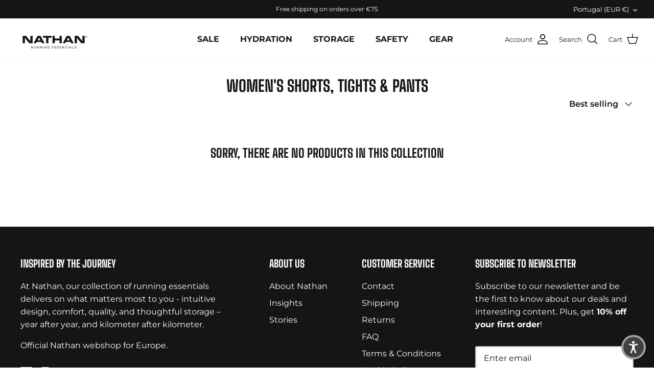

--- FILE ---
content_type: text/javascript
request_url: https://cdn.shopify.com/extensions/019bb69b-2dbd-7d22-a34f-66b1cead5da4/consentmo-gdpr-565/assets/consentmo_cookie_consent.js
body_size: 46035
content:
!function(){if(!document.querySelector("[data-consentmo-main-css]")){var e="";if(document.currentScript&&document.currentScript.src&&(e=document.currentScript.src),!e)for(var t=(n=document.getElementsByTagName("script")).length-1;t>=0;t--){if((c=n[t].src)&&(c.includes("consentmo_cookie_consent")||c.includes("gdpr_cookie_consent")||c.includes("consentmo-gdpr"))){e=c;break}}if(!e){var n;for(t=(n=document.getElementsByTagName("script")).length-1;t>=0;t--){var c;if((c=n[t].src)&&c.includes("consentmo")&&c.includes("bundle.js")){e=c;break}}}if(e){var r=e.substring(0,e.lastIndexOf("/")+1),s=document.createElement("link");s.rel="stylesheet",s.href=r+"index.css",s.setAttribute("data-consentmo-main-css","true"),document.head.insertBefore(s,document.head.firstChild)}}}();(()=>{"use strict";var __webpack_modules__={6031:(e,t,r)=>{var n;r.d(t,{V:()=>n}),function(e){e.DoNotSell="do_not_sell"}(n||(n={}))},2159:(e,t,r)=>{r.d(t,{Hj:()=>a,KA:()=>s,RA:()=>f,Ur:()=>p,a5:()=>i,aF:()=>d,kl:()=>c,pW:()=>l});var n=r(2360),o=function(e,t){var r,n,o=document.querySelector(".cc-settings-dialog.classic .cookie-settings-sections .cookie-settings-section.active"),i=document.querySelector(".cc-settings-dialog.classic .cookie-settings-sections .cookie-settings-section:last-child"),a=document.querySelector(".cc-settings-dialog.classic .classic-switch.active"),s=null==a?void 0:a.querySelector("input"),c=document.querySelector(".cc-settings-dialog.classic .cc-btn-cookie-info-container"),l=document.querySelector(".cc-settings-dialog.classic .cc-btn-accept-selected");e?null!==(r=document.activeElement)&&void 0!==r&&r.classList.contains("cookie-settings-section")&&null!==(n=document.activeElement.previousElementSibling)&&void 0!==n&&n.classList.contains("active")?a&&s&&!s.disabled?t(s):c&&t(c):document.activeElement===s?t(c||o):document.activeElement===l&&i!==o?t(i):document.activeElement===c&&t(o):document.activeElement===o?c?t(c):a&&s&&!s.disabled?t(s):t(null==o?void 0:o.nextElementSibling):document.activeElement===i?t(l):document.activeElement===s?t(i===o?l:null==o?void 0:o.nextElementSibling):document.activeElement===c&&s&&s.disabled&&t(null==o?void 0:o.nextElementSibling)},i=function(){var e=document.querySelector(".cc-btn-close-info");null==e||e.focus(),document.querySelectorAll("#analytics_cookies_info, #marketing_cookies_info, #strict_cookies_info, #functionality_cookies_info").forEach((function(e){e.addEventListener("keydown",(function(e){var t=e,r=e.target,n=9===t.keyCode||"Tab"===t.key||"Tab"===t.code,o=27===t.keyCode||"Escape"===t.key||"Escape"===t.code;if(Array.isArray(r)){var i,a;if(n)null===(i=r[0])||void 0===i||i.focus(),e.preventDefault();if(o)null===(a=r[0])||void 0===a||a.click(),e.preventDefault()}else{var s=r.nextElementSibling;null==s&&(s=r),n&&(s.focus(),e.preventDefault()),o&&(r.click(),e.preventDefault())}}))}))},a=function(){document.querySelectorAll(".isense-reopen-widget-button, .isense-reopen-widget-link").forEach((function(e){var t,r;"LI"!==(null===(t=e.parentNode)||void 0===t?void 0:t.nodeName)&&"A"!==(null===(r=e.parentNode)||void 0===r?void 0:r.nodeName)||u(e.parentNode),u(e)}))},s=function(){document.querySelectorAll(".cc-settings-dialog.classic .cookie-settings-sections .cookie-settings-section").forEach((function(e){e.addEventListener("mousedown",(function(e){e.preventDefault()}))}))},c=function(){var e=document.querySelectorAll(".modern-switch-container");e.forEach((function(t,r){var n=e[r].querySelector("input");t.addEventListener("click",(function(e){n&&!n.disabled&&(n.checked=!n.checked)})),t.addEventListener("keyup",(function(e){var t=e,r=32===t.keyCode||" "===t.key||"Space"===t.code,o=13===t.keyCode||"Enter"===t.key||"Enter"===t.code;(r||o)&&n&&!n.disabled&&(n.checked=!n.checked)}))}))},l=function(e){setTimeout((function(){e.focus()}),50)};function u(e){e.addEventListener("keydown",(function(e){var t=e,r=32===t.keyCode||" "===t.key||"Space"===t.code;(13===t.keyCode||"Enter"===t.key||"Enter"===t.code||r)&&e.preventDefault()}))}var d=function(){var e=document.querySelector(".cc-settings-dialog");e&&e.addEventListener("keydown",(function(e){var t,r=e,i=9===r.keyCode||"Tab"===r.key||"Tab"===r.code,a=27===r.keyCode||"Escape"===r.key||"Escape"===r.code,s=document.querySelector(".cc-settings-dialog"),c=function(e){e.focus(),r.preventDefault()},l=document.querySelectorAll(".cc-settings-dialog .cc-btn-close-settings")[0];t="1"==n.Ay.powered_by_consentmo&&document.querySelectorAll(".cc-free-watermark-child a").length>0?document.querySelectorAll(".cc-free-watermark-child a")[document.querySelectorAll(".cc-free-watermark-child a").length-1]:document.querySelectorAll(".isense-cc-highlight button")[document.querySelectorAll(".isense-cc-highlight button").length-1],a&&l&&(l.click(),r.preventDefault()),i&&(r.shiftKey?document.activeElement===l&&t?c(t):s&&s.classList.contains("classic")&&window.innerWidth>=1025&&o(!0,c):document.activeElement===t&&l?c(l):s&&s.classList.contains("classic")&&window.innerWidth>=1025&&o(!1,c))}))},p=function(e){var t=document.querySelector(".cc-settings-dialog");t&&t.addEventListener("keydown",(function(t){var r=t;(27===r.keyCode||"Escape"===r.key||"Escape"===r.code)&&e()}))},f=function(){var e;(e="banner"==n.Ay.bar_type?document.querySelector(".isense-cookieconsent-wrapper"):"box"==n.Ay.bar_type?document.querySelector(".csm-cookie-box"):document.querySelector(".csm-dialog"))&&e.addEventListener("keydown",(function(e){var t,r,o=e,i=9===o.keyCode||"Tab"===o.key||"Tab"===o.code,a=function(e){e.focus(),o.preventDefault()};"banner"==n.Ay.bar_type?(t=document.querySelectorAll(".isense-cookieconsent-wrapper p a")[0],r="1"==n.Ay.close_button_icon?document.querySelectorAll(".isense-close-icon")[0]:document.querySelectorAll(".isense-cc-highlight button")[document.querySelectorAll(".isense-cc-highlight button").length-1]):"box"==n.Ay.bar_type?(t=document.querySelectorAll(".csm-ccb-content p span")[0],r="1"==n.Ay.close_button_icon?document.querySelectorAll(".isense-close-icon")[0]:document.querySelectorAll(".isense-cc-highlight button")[document.querySelectorAll(".isense-cc-highlight button").length-1]):(t=document.querySelectorAll(".csm-ccd-body-info p span")[0],r=document.querySelectorAll(".isense-cc-consent-verification a")[0]),i&&(o.shiftKey&&document.activeElement===t&&r?a(r):document.activeElement===r&&t&&a(t))}))}},8439:(e,t,r)=>{r.d(t,{Ri:()=>o,TV:()=>i,iY:()=>a,o7:()=>n});var n=function(e){for(var t=["/",window.location.hostname,"."+window.location.hostname,"."+window.location.hostname.split(".").slice(-2).join(".")],r=0;r<t.length;r++)document.cookie=e+"=; expires=Thu, 01 Jan 1970 00:00:00 UTC; path=/; domain="+t[r]},o=function(e){for(var t=e+"=",r=document.cookie.split(";"),n=0;n<r.length;n++){for(var o=r[n];" "===o.charAt(0);)o=o.substring(1,o.length);if(0===o.indexOf(t))return o.substring(t.length,o.length)}return null},i=function(e,t,r){var n="";if(r){var o=new Date;o.setTime(o.getTime()+24*r*60*60*1e3),n="; expires="+o.toUTCString()}document.cookie=e+"="+(t||"")+n+"; path=/"},a=function(){var e=navigator.cookieEnabled;return e||(document.cookie="consentmo_testcookie",e=-1!=document.cookie.indexOf("consentmo_testcookie")),e}},6045:(e,t,r)=>{r.d(t,{A:()=>n});const n=function(){if(window.innerWidth>768)return"default";var e=navigator.platform.toLowerCase(),t=navigator.userAgent.toLowerCase();return/android/.test(t)?"android":/ipad|iphone|ipod/.test(t)?"ios":/win/.test(e)?"windows":/mac/.test(e)?"macos":/linux/.test(e)?"linux":"default"}},6525:(__unused_webpack_module,__webpack_exports__,__webpack_require__)=>{__webpack_require__.d(__webpack_exports__,{A:()=>__WEBPACK_DEFAULT_EXPORT__});var _services_getCookieBarData__WEBPACK_IMPORTED_MODULE_0__=__webpack_require__(2360);function loadMCM(uetIds){var gdprCache=localStorage.getItem("gdprCache"),parsedGdprCache=gdprCache?JSON.parse(gdprCache):{},cachedMCMScript=parsedGdprCache["mcm-".concat(uetIds)];cachedMCMScript?eval(cachedMCMScript):fetch("https://".concat("app.consentmo.com","/users/mcmProxy")).then((function(e){return e.text()})).then((function(script){var ids=_services_getCookieBarData__WEBPACK_IMPORTED_MODULE_0__.Ay.uet_ids.split(","),integrationScript=ids.map((function(e){return'initUETTag("'.concat(e,'", isGranted);')})).join("\n"),fullScript=script.replace("// The content of Universal Event Tracking (UET) script goes here",integrationScript);eval(fullScript),parsedGdprCache["mcm-".concat(uetIds)]=fullScript,localStorage.setItem("gdprCache",JSON.stringify(parsedGdprCache))})).catch((function(e){console.error("Error loading Microsoft Consent Mode:",e)}))}function handleMCM(){_services_getCookieBarData__WEBPACK_IMPORTED_MODULE_0__.Ay&&"1"!==_services_getCookieBarData__WEBPACK_IMPORTED_MODULE_0__.Ay.mcm_state_old&&"1"===_services_getCookieBarData__WEBPACK_IMPORTED_MODULE_0__.Ay.mcm_state&&void 0!==_services_getCookieBarData__WEBPACK_IMPORTED_MODULE_0__.Ay.uet_ids&&""!==_services_getCookieBarData__WEBPACK_IMPORTED_MODULE_0__.Ay.uet_ids&&loadMCM(_services_getCookieBarData__WEBPACK_IMPORTED_MODULE_0__.Ay.uet_ids)}const __WEBPACK_DEFAULT_EXPORT__=handleMCM},8057:(__unused_webpack_module,__webpack_exports__,__webpack_require__)=>{__webpack_require__.d(__webpack_exports__,{A:()=>__WEBPACK_DEFAULT_EXPORT__});var _services_getCookieBarData__WEBPACK_IMPORTED_MODULE_0__=__webpack_require__(2360);function loadMetaPixel(pixelId){var gdprCache=localStorage.getItem("gdprCache"),parsedGdprCache=gdprCache?JSON.parse(gdprCache):{},cachedPixelScript=parsedGdprCache["metaPixel-".concat(pixelId)];cachedPixelScript?eval(cachedPixelScript):fetch("https://".concat("app.consentmo.com","/users/metaPixelProxy?pixel_id=").concat(pixelId)).then((function(e){return e.text()})).then((function(script){eval(script),parsedGdprCache["metaPixel-".concat(pixelId)]=script,localStorage.setItem("gdprCache",JSON.stringify(parsedGdprCache))})).catch((function(e){console.error("Error loading Meta Pixel:",e)}))}function handleMetaPixel(e){e&&(!1!==_services_getCookieBarData__WEBPACK_IMPORTED_MODULE_0__.Ay.meta_pixel_options.enabled&&void 0!==_services_getCookieBarData__WEBPACK_IMPORTED_MODULE_0__.Ay.meta_pixel_options.pixel_ids&&""!==_services_getCookieBarData__WEBPACK_IMPORTED_MODULE_0__.Ay.meta_pixel_options.pixel_ids&&_services_getCookieBarData__WEBPACK_IMPORTED_MODULE_0__.Ay.meta_pixel_options.pixel_ids.split(",").forEach((function(e){e.length>0&&loadMetaPixel(e)})))}const __WEBPACK_DEFAULT_EXPORT__=handleMetaPixel},4100:(__unused_webpack_module,__webpack_exports__,__webpack_require__)=>{__webpack_require__.d(__webpack_exports__,{A:()=>__WEBPACK_DEFAULT_EXPORT__});var _services_getCookieBarData__WEBPACK_IMPORTED_MODULE_0__=__webpack_require__(2360);function loadMicrosoftClarity(clarityId){var gdprCache=localStorage.getItem("gdprCache"),parsedGdprCache=gdprCache?JSON.parse(gdprCache):{},cachedClarityScript=parsedGdprCache["microsoftClarity-".concat(clarityId)];cachedClarityScript?eval(cachedClarityScript):fetch("https://".concat("app.consentmo.com","/users/microsoftClarityProxy?clarity_id=").concat(clarityId)).then((function(e){return e.text()})).then((function(script){eval(script),parsedGdprCache["microsoftClarity-".concat(clarityId)]=script,localStorage.setItem("gdprCache",JSON.stringify(parsedGdprCache))})).catch((function(e){console.error("Error loading Microsoft Clarity:",e)}))}function handleMicrosoftClarity(e){var t,r,n,o;e&&(!1!==(null===_services_getCookieBarData__WEBPACK_IMPORTED_MODULE_0__.Ay||void 0===_services_getCookieBarData__WEBPACK_IMPORTED_MODULE_0__.Ay||null===(t=_services_getCookieBarData__WEBPACK_IMPORTED_MODULE_0__.Ay.microsoft_clarity_options)||void 0===t?void 0:t.enabled)&&void 0!==(null===_services_getCookieBarData__WEBPACK_IMPORTED_MODULE_0__.Ay||void 0===_services_getCookieBarData__WEBPACK_IMPORTED_MODULE_0__.Ay||null===(r=_services_getCookieBarData__WEBPACK_IMPORTED_MODULE_0__.Ay.microsoft_clarity_options)||void 0===r?void 0:r.clarity_id)&&""!==(null===_services_getCookieBarData__WEBPACK_IMPORTED_MODULE_0__.Ay||void 0===_services_getCookieBarData__WEBPACK_IMPORTED_MODULE_0__.Ay||null===(n=_services_getCookieBarData__WEBPACK_IMPORTED_MODULE_0__.Ay.microsoft_clarity_options)||void 0===n?void 0:n.clarity_id)&&(null===_services_getCookieBarData__WEBPACK_IMPORTED_MODULE_0__.Ay||void 0===_services_getCookieBarData__WEBPACK_IMPORTED_MODULE_0__.Ay||null===(o=_services_getCookieBarData__WEBPACK_IMPORTED_MODULE_0__.Ay.microsoft_clarity_options)||void 0===o||null===(o=o.clarity_id)||void 0===o?void 0:o.split(",")).forEach((function(e){e.length>0&&loadMicrosoftClarity(e)})))}const __WEBPACK_DEFAULT_EXPORT__=handleMicrosoftClarity},6293:(e,t,r)=>{function n(e){return n="function"==typeof Symbol&&"symbol"==typeof Symbol.iterator?function(e){return typeof e}:function(e){return e&&"function"==typeof Symbol&&e.constructor===Symbol&&e!==Symbol.prototype?"symbol":typeof e},n(e)}function o(e,t){for(var r=0;r<t.length;r++){var o=t[r];o.enumerable=o.enumerable||!1,o.configurable=!0,"value"in o&&(o.writable=!0),Object.defineProperty(e,(i=o.key,a=void 0,a=function(e,t){if("object"!==n(e)||null===e)return e;var r=e[Symbol.toPrimitive];if(void 0!==r){var o=r.call(e,t||"default");if("object"!==n(o))return o;throw new TypeError("@@toPrimitive must return a primitive value.")}return("string"===t?String:Number)(e)}(i,"string"),"symbol"===n(a)?a:String(a)),o)}var i,a}r.d(t,{E:()=>i});var i=function(){return e=function e(){!function(e,t){if(!(e instanceof t))throw new TypeError("Cannot call a class as a function")}(this,e)},r=[{key:"setItem",value:function(e,t){try{return localStorage.setItem(e,t),!0}catch(e){return e instanceof DOMException&&("QuotaExceededError"===e.name||"NS_ERROR_DOM_QUOTA_REACHED"===e.name)&&console.error("Local storage quota exceeded"),!1}}},{key:"getItem",value:function(e){return localStorage.getItem(e)}},{key:"appendPropertyToObject",value:function(e,t,r){try{var n=localStorage.getItem(e),o=n?JSON.parse(n):{};return o[t]=r,localStorage.setItem(e,JSON.stringify(o)),!0}catch(e){return console.error("Error in appending property:",e),!1}}},{key:"getGdprCacheField",value:function(e){try{var t=JSON.parse(localStorage.getItem("gdprCache"));return(null==t?void 0:t[e])||null}catch(t){return console.error("Error parsing localStorage gdprCache for ".concat(e,":"),t),null}}}],(t=null)&&o(e.prototype,t),r&&o(e,r),Object.defineProperty(e,"prototype",{writable:!1}),e;var e,t,r}()},1916:(e,t,r)=>{r.d(t,{A:()=>o});var n=r(2360);const o=function(e){var t="isense_gdpr_"+e;if(void 0!==window[t])return window[t];var r=(0,n.JK)(n.Ay.multilingual_detection_method,n.Ay.multilingual_enabled,n.Ay.predefined_translation_lang);if(n.Ay.multilingual_texts){if(function(e){return["cookie_titles_cookie","cookie_titles_duration","cookie_titles_description","cookie_titles_provider"].includes(e)}(e))return function(e,t){var r,o,i={cookie_titles_cookie:"Cookie",cookie_titles_duration:"Duration",cookie_titles_description:"Description",cookie_titles_provider:"Provider"}[e],a=null===(r=n.Ay.multilingual_texts)||void 0===r||null===(r=r[t])||void 0===r||null===(r=r.default_cookie_titles)||void 0===r?void 0:r[i];return a||((null===(o=n.Ay.multilingual_texts)||void 0===o||null===(o=o[n.Ay.predefined_translation_lang])||void 0===o||null===(o=o.default_cookie_titles)||void 0===o?void 0:o[i])||i)}(e,r);var o=function(e,t){var r,o,i=null===(r=n.Ay.multilingual_texts)||void 0===r||null===(r=r[t])||void 0===r||null===(r=r.texts)||void 0===r?void 0:r[e];if(i)return i;var a=null===(o=n.Ay.multilingual_texts)||void 0===o||null===(o=o[n.Ay.predefined_translation_lang])||void 0===o||null===(o=o.texts)||void 0===o?void 0:o[e];return a||n.Ay[e]}(e,r);if(o)return o}return n.Ay[e]}},2360:(e,t,r)=>{r.d(t,{Ay:()=>X,SQ:()=>J,Fd:()=>H,Sd:()=>Y,e1:()=>W,JK:()=>z,Dx:()=>G,XI:()=>F,af:()=>$,GV:()=>V,ve:()=>K});var n=r(1701);const o=Symbol("store-raw"),i=Symbol("store-node");function a(e){let t=e[n.dg];if(!t&&(Object.defineProperty(e,n.dg,{value:t=new Proxy(e,h)}),!Array.isArray(e))){const r=Object.keys(e),n=Object.getOwnPropertyDescriptors(e);for(let o=0,i=r.length;o<i;o++){const i=r[o];n[i].get&&Object.defineProperty(e,i,{enumerable:n[i].enumerable,get:n[i].get.bind(t)})}}return t}function s(e){let t;return null!=e&&"object"==typeof e&&(e[n.dg]||!(t=Object.getPrototypeOf(e))||t===Object.prototype||Array.isArray(e))}function c(e,t=new Set){let r,n,i,a;if(r=null!=e&&e[o])return r;if(!s(e)||t.has(e))return e;if(Array.isArray(e)){Object.isFrozen(e)?e=e.slice(0):t.add(e);for(let r=0,o=e.length;r<o;r++)i=e[r],(n=c(i,t))!==i&&(e[r]=n)}else{Object.isFrozen(e)?e=Object.assign({},e):t.add(e);const r=Object.keys(e),o=Object.getOwnPropertyDescriptors(e);for(let s=0,l=r.length;s<l;s++)a=r[s],o[a].get||(i=e[a],(n=c(i,t))!==i&&(e[a]=n))}return e}function l(e){let t=e[i];return t||Object.defineProperty(e,i,{value:t=Object.create(null)}),t}function u(e,t,r){return e[t]||(e[t]=f(r))}function d(e){if((0,n.ZR)()){const t=l(e);(t._||(t._=f()))()}}function p(e){return d(e),Reflect.ownKeys(e)}function f(e){const[t,r]=(0,n.n5)(e,{equals:!1,internal:!0});return t.$=r,t}const h={get(e,t,r){if(t===o)return e;if(t===n.dg)return r;if(t===n.WX)return d(e),r;const c=l(e),p=c[t];let f=p?p():e[t];if(t===i||"__proto__"===t)return f;if(!p){const r=Object.getOwnPropertyDescriptor(e,t);!(0,n.ZR)()||"function"==typeof f&&!e.hasOwnProperty(t)||r&&r.get||(f=u(c,t,f)())}return s(f)?a(f):f},has(e,t){return t===o||t===n.dg||t===n.WX||t===i||"__proto__"===t||(this.get(e,t,e),t in e)},set:()=>!0,deleteProperty:()=>!0,ownKeys:p,getOwnPropertyDescriptor:function(e,t){const r=Reflect.getOwnPropertyDescriptor(e,t);return r&&!r.get&&r.configurable&&t!==n.dg&&t!==i?(delete r.value,delete r.writable,r.get=()=>e[n.dg][t],r):r}};function g(e,t,r,n=!1){if(!n&&e[t]===r)return;const o=e[t],i=e.length;void 0===r?delete e[t]:e[t]=r;let a,s=l(e);if((a=u(s,t,o))&&a.$((()=>r)),Array.isArray(e)&&e.length!==i){for(let t=e.length;t<i;t++)(a=s[t])&&a.$();(a=u(s,"length",i))&&a.$(e.length)}(a=s._)&&a.$()}function y(e,t){const r=Object.keys(t);for(let n=0;n<r.length;n+=1){const o=r[n];g(e,o,t[o])}}function _(e,t,r=[]){let n,o=e;if(t.length>1){n=t.shift();const i=typeof n,a=Array.isArray(e);if(Array.isArray(n)){for(let o=0;o<n.length;o++)_(e,[n[o]].concat(t),r);return}if(a&&"function"===i){for(let o=0;o<e.length;o++)n(e[o],o)&&_(e,[o].concat(t),r);return}if(a&&"object"===i){const{from:o=0,to:i=e.length-1,by:a=1}=n;for(let n=o;n<=i;n+=a)_(e,[n].concat(t),r);return}if(t.length>1)return void _(e[n],t,[n].concat(r));o=e[n],r=[n].concat(r)}let i=t[0];"function"==typeof i&&(i=i(o,r),i===o)||void 0===n&&null==i||(i=c(i),void 0===n||s(o)&&s(i)&&!Array.isArray(i)?y(o,i):g(e,n,i))}function m(...[e,t]){const r=c(e||{}),o=Array.isArray(r);return[a(r),function(...e){(0,n.vA)((()=>{o&&1===e.length?function(e,t){if("function"==typeof t&&(t=t(e)),t=c(t),Array.isArray(t)){if(e===t)return;let r=0,n=t.length;for(;r<n;r++){const n=t[r];e[r]!==n&&g(e,r,n)}g(e,"length",n)}else y(e,t)}(r,e[0]):_(r,e)}))}]}Symbol("store-root");new WeakMap;var v=r(6293),b=r(8439);function w(){/*! regenerator-runtime -- Copyright (c) 2014-present, Facebook, Inc. -- license (MIT): https://github.com/facebook/regenerator/blob/main/LICENSE */w=function(){return t};var e,t={},r=Object.prototype,n=r.hasOwnProperty,o=Object.defineProperty||function(e,t,r){e[t]=r.value},i="function"==typeof Symbol?Symbol:{},a=i.iterator||"@@iterator",s=i.asyncIterator||"@@asyncIterator",c=i.toStringTag||"@@toStringTag";function l(e,t,r){return Object.defineProperty(e,t,{value:r,enumerable:!0,configurable:!0,writable:!0}),e[t]}try{l({},"")}catch(e){l=function(e,t,r){return e[t]=r}}function u(e,t,r,n){var i=t&&t.prototype instanceof _?t:_,a=Object.create(i.prototype),s=new D(n||[]);return o(a,"_invoke",{value:O(e,r,s)}),a}function d(e,t,r){try{return{type:"normal",arg:e.call(t,r)}}catch(e){return{type:"throw",arg:e}}}t.wrap=u;var p="suspendedStart",f="suspendedYield",h="executing",g="completed",y={};function _(){}function m(){}function v(){}var b={};l(b,a,(function(){return this}));var C=Object.getPrototypeOf,A=C&&C(C(x([])));A&&A!==r&&n.call(A,a)&&(b=A);var k=v.prototype=_.prototype=Object.create(b);function E(e){["next","throw","return"].forEach((function(t){l(e,t,(function(e){return this._invoke(t,e)}))}))}function T(e,t){function r(o,i,a,s){var c=d(e[o],e,i);if("throw"!==c.type){var l=c.arg,u=l.value;return u&&"object"==S(u)&&n.call(u,"__await")?t.resolve(u.__await).then((function(e){r("next",e,a,s)}),(function(e){r("throw",e,a,s)})):t.resolve(u).then((function(e){l.value=e,a(l)}),(function(e){return r("throw",e,a,s)}))}s(c.arg)}var i;o(this,"_invoke",{value:function(e,n){function o(){return new t((function(t,o){r(e,n,t,o)}))}return i=i?i.then(o,o):o()}})}function O(t,r,n){var o=p;return function(i,a){if(o===h)throw new Error("Generator is already running");if(o===g){if("throw"===i)throw a;return{value:e,done:!0}}for(n.method=i,n.arg=a;;){var s=n.delegate;if(s){var c=P(s,n);if(c){if(c===y)continue;return c}}if("next"===n.method)n.sent=n._sent=n.arg;else if("throw"===n.method){if(o===p)throw o=g,n.arg;n.dispatchException(n.arg)}else"return"===n.method&&n.abrupt("return",n.arg);o=h;var l=d(t,r,n);if("normal"===l.type){if(o=n.done?g:f,l.arg===y)continue;return{value:l.arg,done:n.done}}"throw"===l.type&&(o=g,n.method="throw",n.arg=l.arg)}}}function P(t,r){var n=r.method,o=t.iterator[n];if(o===e)return r.delegate=null,"throw"===n&&t.iterator.return&&(r.method="return",r.arg=e,P(t,r),"throw"===r.method)||"return"!==n&&(r.method="throw",r.arg=new TypeError("The iterator does not provide a '"+n+"' method")),y;var i=d(o,t.iterator,r.arg);if("throw"===i.type)return r.method="throw",r.arg=i.arg,r.delegate=null,y;var a=i.arg;return a?a.done?(r[t.resultName]=a.value,r.next=t.nextLoc,"return"!==r.method&&(r.method="next",r.arg=e),r.delegate=null,y):a:(r.method="throw",r.arg=new TypeError("iterator result is not an object"),r.delegate=null,y)}function I(e){var t={tryLoc:e[0]};1 in e&&(t.catchLoc=e[1]),2 in e&&(t.finallyLoc=e[2],t.afterLoc=e[3]),this.tryEntries.push(t)}function L(e){var t=e.completion||{};t.type="normal",delete t.arg,e.completion=t}function D(e){this.tryEntries=[{tryLoc:"root"}],e.forEach(I,this),this.reset(!0)}function x(t){if(t||""===t){var r=t[a];if(r)return r.call(t);if("function"==typeof t.next)return t;if(!isNaN(t.length)){var o=-1,i=function r(){for(;++o<t.length;)if(n.call(t,o))return r.value=t[o],r.done=!1,r;return r.value=e,r.done=!0,r};return i.next=i}}throw new TypeError(S(t)+" is not iterable")}return m.prototype=v,o(k,"constructor",{value:v,configurable:!0}),o(v,"constructor",{value:m,configurable:!0}),m.displayName=l(v,c,"GeneratorFunction"),t.isGeneratorFunction=function(e){var t="function"==typeof e&&e.constructor;return!!t&&(t===m||"GeneratorFunction"===(t.displayName||t.name))},t.mark=function(e){return Object.setPrototypeOf?Object.setPrototypeOf(e,v):(e.__proto__=v,l(e,c,"GeneratorFunction")),e.prototype=Object.create(k),e},t.awrap=function(e){return{__await:e}},E(T.prototype),l(T.prototype,s,(function(){return this})),t.AsyncIterator=T,t.async=function(e,r,n,o,i){void 0===i&&(i=Promise);var a=new T(u(e,r,n,o),i);return t.isGeneratorFunction(r)?a:a.next().then((function(e){return e.done?e.value:a.next()}))},E(k),l(k,c,"Generator"),l(k,a,(function(){return this})),l(k,"toString",(function(){return"[object Generator]"})),t.keys=function(e){var t=Object(e),r=[];for(var n in t)r.push(n);return r.reverse(),function e(){for(;r.length;){var n=r.pop();if(n in t)return e.value=n,e.done=!1,e}return e.done=!0,e}},t.values=x,D.prototype={constructor:D,reset:function(t){if(this.prev=0,this.next=0,this.sent=this._sent=e,this.done=!1,this.delegate=null,this.method="next",this.arg=e,this.tryEntries.forEach(L),!t)for(var r in this)"t"===r.charAt(0)&&n.call(this,r)&&!isNaN(+r.slice(1))&&(this[r]=e)},stop:function(){this.done=!0;var e=this.tryEntries[0].completion;if("throw"===e.type)throw e.arg;return this.rval},dispatchException:function(t){if(this.done)throw t;var r=this;function o(n,o){return s.type="throw",s.arg=t,r.next=n,o&&(r.method="next",r.arg=e),!!o}for(var i=this.tryEntries.length-1;i>=0;--i){var a=this.tryEntries[i],s=a.completion;if("root"===a.tryLoc)return o("end");if(a.tryLoc<=this.prev){var c=n.call(a,"catchLoc"),l=n.call(a,"finallyLoc");if(c&&l){if(this.prev<a.catchLoc)return o(a.catchLoc,!0);if(this.prev<a.finallyLoc)return o(a.finallyLoc)}else if(c){if(this.prev<a.catchLoc)return o(a.catchLoc,!0)}else{if(!l)throw new Error("try statement without catch or finally");if(this.prev<a.finallyLoc)return o(a.finallyLoc)}}}},abrupt:function(e,t){for(var r=this.tryEntries.length-1;r>=0;--r){var o=this.tryEntries[r];if(o.tryLoc<=this.prev&&n.call(o,"finallyLoc")&&this.prev<o.finallyLoc){var i=o;break}}i&&("break"===e||"continue"===e)&&i.tryLoc<=t&&t<=i.finallyLoc&&(i=null);var a=i?i.completion:{};return a.type=e,a.arg=t,i?(this.method="next",this.next=i.finallyLoc,y):this.complete(a)},complete:function(e,t){if("throw"===e.type)throw e.arg;return"break"===e.type||"continue"===e.type?this.next=e.arg:"return"===e.type?(this.rval=this.arg=e.arg,this.method="return",this.next="end"):"normal"===e.type&&t&&(this.next=t),y},finish:function(e){for(var t=this.tryEntries.length-1;t>=0;--t){var r=this.tryEntries[t];if(r.finallyLoc===e)return this.complete(r.completion,r.afterLoc),L(r),y}},catch:function(e){for(var t=this.tryEntries.length-1;t>=0;--t){var r=this.tryEntries[t];if(r.tryLoc===e){var n=r.completion;if("throw"===n.type){var o=n.arg;L(r)}return o}}throw new Error("illegal catch attempt")},delegateYield:function(t,r,n){return this.delegate={iterator:x(t),resultName:r,nextLoc:n},"next"===this.method&&(this.arg=e),y}},t}function C(e,t){var r=Object.keys(e);if(Object.getOwnPropertySymbols){var n=Object.getOwnPropertySymbols(e);t&&(n=n.filter((function(t){return Object.getOwnPropertyDescriptor(e,t).enumerable}))),r.push.apply(r,n)}return r}function A(e){for(var t=1;t<arguments.length;t++){var r=null!=arguments[t]?arguments[t]:{};t%2?C(Object(r),!0).forEach((function(t){k(e,t,r[t])})):Object.getOwnPropertyDescriptors?Object.defineProperties(e,Object.getOwnPropertyDescriptors(r)):C(Object(r)).forEach((function(t){Object.defineProperty(e,t,Object.getOwnPropertyDescriptor(r,t))}))}return e}function k(e,t,r){return(t=function(e){var t=function(e,t){if("object"!==S(e)||null===e)return e;var r=e[Symbol.toPrimitive];if(void 0!==r){var n=r.call(e,t||"default");if("object"!==S(n))return n;throw new TypeError("@@toPrimitive must return a primitive value.")}return("string"===t?String:Number)(e)}(e,"string");return"symbol"===S(t)?t:String(t)}(t))in e?Object.defineProperty(e,t,{value:r,enumerable:!0,configurable:!0,writable:!0}):e[t]=r,e}function S(e){return S="function"==typeof Symbol&&"symbol"==typeof Symbol.iterator?function(e){return typeof e}:function(e){return e&&"function"==typeof Symbol&&e.constructor===Symbol&&e!==Symbol.prototype?"symbol":typeof e},S(e)}function E(e,t,r,n,o,i,a){try{var s=e[i](a),c=s.value}catch(e){return void r(e)}s.done?t(c):Promise.resolve(c).then(n,o)}function T(e,t){return function(e){if(Array.isArray(e))return e}(e)||function(e,t){var r=null==e?null:"undefined"!=typeof Symbol&&e[Symbol.iterator]||e["@@iterator"];if(null!=r){var n,o,i,a,s=[],c=!0,l=!1;try{if(i=(r=r.call(e)).next,0===t){if(Object(r)!==r)return;c=!1}else for(;!(c=(n=i.call(r)).done)&&(s.push(n.value),s.length!==t);c=!0);}catch(e){l=!0,o=e}finally{try{if(!c&&null!=r.return&&(a=r.return(),Object(a)!==a))return}finally{if(l)throw o}}return s}}(e,t)||function(e,t){if(!e)return;if("string"==typeof e)return O(e,t);var r=Object.prototype.toString.call(e).slice(8,-1);"Object"===r&&e.constructor&&(r=e.constructor.name);if("Map"===r||"Set"===r)return Array.from(e);if("Arguments"===r||/^(?:Ui|I)nt(?:8|16|32)(?:Clamped)?Array$/.test(r))return O(e,t)}(e,t)||function(){throw new TypeError("Invalid attempt to destructure non-iterable instance.\nIn order to be iterable, non-array objects must have a [Symbol.iterator]() method.")}()}function O(e,t){(null==t||t>e.length)&&(t=e.length);for(var r=0,n=new Array(t);r<t;r++)n[r]=e[r];return n}var P=T(m({}),2),I=P[0],L=P[1],D=T(m({}),2),x=D[0],N=D[1],R=T(m({}),2),M=R[0],B=R[1],j=T((0,n.n5)(!1),2),F=j[0],G=j[1],V=function(e){L("button_selection",e)},q=!1,U=null,W=function(){return U},H=function(){var e,t=(e=w().mark((function e(){var t,r,o,i,a,s,c,l,u,d,p,f,h,g,y,_,m,C,k,E,O,P,D,x,R,M,j,F,G,V,W,H,z;return w().wrap((function(e){for(;;)switch(e.prev=e.next){case 0:if(t=0,"undefined"!=typeof window&&(document.getElementById("PBarNextFrameWrapper")||window.location.search.includes("pb=0"))&&(t=1),r=localStorage.getItem("gdprCache"),o=(0,n.n5)("0"),i=T(o,2),a=i[0],s=i[1],c=(0,n.n5)(""),l=T(c,2),u=l[0],d=l[1],p=(0,n.n5)({}),f=T(p,2),h=f[0],g=f[1],null===r&&(r={version:null,lqch:null,lqcl:null,prc:null,updatedPreferences:void 0,isEnabledAll:null,getCookieConsentSettings:null}),"string"==typeof r&&(r=JSON.parse(r)),"object"!=S(r)){e.next=21;break}return null==r.cbvIncr?E=!1:(E=r.cbvIncr,E=null==(0,b.Ri)("cookieconsent_status")&&(!r.getCookieConsentSettings||"disabled"!=JSON.parse(r.getCookieConsentSettings).status)),e.next=12,fetch("https://".concat("app.consentmo.com","/users/versioning?shop=").concat(Shopify.shop,"&lqch=").concat(null===(y=r)||void 0===y?void 0:y.lqch,"&lqcl=").concat(null===(_=r)||void 0===_?void 0:_.lqcl,"&version=").concat(null===(m=r)||void 0===m?void 0:m.version,"&designMode=").concat(J,"&cbvIncr=").concat(E));case 12:return O=e.sent,e.next=15,O.json().catch((function(e){return console.error("Error parsing versioning response JSON:",e),{version:null,disable:1,enable_all_countries:0,status:"error",cbvIncr:0,lqch:null,lqcl:null}}));case 15:if(P=e.sent,D=null!==(C=r)&&void 0!==C&&C.prc?r.prc:"",s(P.enable_all_countries),r=null!==(k=r)&&void 0!==k&&k.version&&r.version!=P.version?A(A({version:P.version,cbvIncr:P.cbvIncr,lqch:P.lqch,lqcl:P.lqcl,prc:D},r.lastConsentGiven?{lastConsentGiven:r.lastConsentGiven}:{}),{},{updatedPreferences:(null===(x=r)||void 0===x?void 0:x.updatedPreferences)||void 0,isEnabledAll:JSON.stringify({disable:P.disable,enable_all_countries:P.enable_all_countries,status:P.status})}):A(A({},r),{},{version:P.version,lqch:P.lqch,lqcl:P.lqcl,cbvIncr:P.cbvIncr,prc:D,isEnabledAll:JSON.stringify({disable:P.disable,enable_all_countries:P.enable_all_countries,status:P.status})}),!parseInt(P.disable)){e.next=21;break}return e.abrupt("return");case 21:if(v.E.setItem("gdprCache",JSON.stringify(r)),R="string"==typeof r?JSON.parse(r):r,!r||!("getCookieConsentSettings"in R)||null===R.getCookieConsentSettings){e.next=28;break}return N(R),L(JSON.parse(R.getCookieConsentSettings)),I.tcf_texts&&B(I.tcf_texts),e.abrupt("return",JSON.parse(R.getCookieConsentSettings));case 28:if("object"!==S(R)||void 0!==R.countryDetection){e.next=39;break}return e.next=31,fetch("https://wekre6r5lsxxzzbnlltsbyfm6i0dcqrs.lambda-url.eu-central-1.on.aws");case 31:return j=e.sent,e.next=34,j.json().catch((function(e){return console.error("Error parsing country response JSON:",e),{country:"US",state:"",regionCode:"",disable:0,add_info:""}}));case 34:M=e.sent,g(M),U=M,M&&"object"===S(M)&&v.E.appendPropertyToObject("gdprCache","countryDetection",JSON.stringify(M)),(!parseInt(M.disable)||parseInt(a())||t)&&(F=["CA","LAX","SMF","SAN","SJC","VA","IAD","RIC","VIR","CO","DEN","CT","EWR","UT","FL","OR","TX","MT"],void 0!==S(M.state)&&null!==M.state&&""!==M.state.trim()&&F.includes(M.state)&&(d(M.state),v.E.appendPropertyToObject("gdprCache","userIsInSaleOfDataRegion",!0),q=!0));case 39:return e.prev=39,G="",V="",u()?(G=u(),V="US"):"CA"===h().country?(G=h().regionCode,V="CA"):("string"==typeof(W=Object.keys(h()).length?h():v.E.getItem("gdprCache"))&&(W=JSON.parse(W).isEnabledAll),"object"==S(W)&&(G=W.state,V=W.country)),e.next=45,fetch("https://".concat("app.consentmo.com","/users/getCookieConsentSettings?shop=").concat(Shopify.shop,"&sa=").concat(t,"&country=").concat(V,"&state=").concat(G),{method:"GET"});case 45:if(!(H=e.sent).ok){e.next=57;break}return e.next=49,H.json().catch((function(e){return console.error("Error parsing getSettings response JSON:",e),null}));case 49:return z=e.sent,L(z),null!==z.cbvIncr&&v.E.appendPropertyToObject("gdprCache","cbvIncr",z.cbvIncr),z.tcf_texts&&B(z.tcf_texts),null!==z&&v.E.appendPropertyToObject("gdprCache","getCookieConsentSettings",JSON.stringify(z)),e.abrupt("return",z);case 57:console.error("Request failed:",H.statusText);case 58:e.next=64;break;case 60:e.prev=60,e.t0=e.catch(39),console.log(e.t0),console.error("Error making POST request:",e.t0);case 64:return e.prev=64,e.finish(64);case 66:case"end":return e.stop()}}),e,null,[[39,60,64,66]])})),function(){var t=this,r=arguments;return new Promise((function(n,o){var i=e.apply(t,r);function a(e){E(i,n,o,a,s,"next",e)}function s(e){E(i,n,o,a,s,"throw",e)}a(void 0)}))});return function(){return t.apply(this,arguments)}}(),z=function(e,t,r){if(!t)return r;switch(e){case"browser":return navigator.language.split("-")[0];case"ip":if(v.E.getItem("gdprCache"))try{var n=JSON.parse(v.E.getItem("gdprCache")||"{}");return JSON.parse(n.countryDetection).country.toLowerCase()}catch(e){return console.error("Error parsing localStorage gdprCache for country detection:",e),"en"}return"en";case"url":var o=window.location.pathname.match(/^\/([a-z]{2})(\/|$)/i);return o?o[1]:"en";case"locale":return window.Shopify.locale?window.Shopify.locale:"en";default:return"en"}},K=function(){return q},Y=x,J=!("undefined"==typeof Shopify||!Shopify.designMode),$=M;const X=I},8367:(e,t,r)=>{r.d(t,{A:()=>o});var n=r(2360);const o=function(){return!(!n.Sd.userIsInSaleOfDataRegion&&!(0,n.ve)()||"1"!=n.Ay.manage_sale_of_data||!n.Ay.sale_of_data_text||!n.Ay.sale_of_data_checkbox)}},5747:(e,t,r)=>{r.r(t),r.d(t,{Base64Url:()=>s,BinarySearchTree:()=>l,BitLength:()=>b,BooleanEncoder:()=>w,Cloneable:()=>c,ConsentLanguages:()=>u,DateEncoder:()=>A,DecodingError:()=>n,DeviceDisclosureStorageAccessType:()=>f,EncodingError:()=>o,FieldEncoderMap:()=>O,FieldSequence:()=>P,Fields:()=>d,FixedVectorEncoder:()=>k,GVL:()=>N,GVLError:()=>i,IntEncoder:()=>C,Json:()=>x,LangEncoder:()=>S,PurposeRestriction:()=>y,PurposeRestrictionVector:()=>_,PurposeRestrictionVectorEncoder:()=>E,RestrictionType:()=>p,Segment:()=>h,SegmentEncoder:()=>L,SegmentIDs:()=>m,SegmentSequence:()=>I,SemanticPreEncoder:()=>D,TCModel:()=>R,TCModelError:()=>a,TCString:()=>M,Vector:()=>v,VectorEncodingType:()=>g,VendorVectorEncoder:()=>T});class n extends Error{constructor(e){super(e),this.name="DecodingError"}}class o extends Error{constructor(e){super(e),this.name="EncodingError"}}class i extends Error{constructor(e){super(e),this.name="GVLError"}}class a extends Error{constructor(e,t,r=""){super(`invalid value ${t} passed for ${e} ${r}`),this.name="TCModelError"}}class s{static DICT="ABCDEFGHIJKLMNOPQRSTUVWXYZabcdefghijklmnopqrstuvwxyz0123456789-_";static REVERSE_DICT=new Map([["A",0],["B",1],["C",2],["D",3],["E",4],["F",5],["G",6],["H",7],["I",8],["J",9],["K",10],["L",11],["M",12],["N",13],["O",14],["P",15],["Q",16],["R",17],["S",18],["T",19],["U",20],["V",21],["W",22],["X",23],["Y",24],["Z",25],["a",26],["b",27],["c",28],["d",29],["e",30],["f",31],["g",32],["h",33],["i",34],["j",35],["k",36],["l",37],["m",38],["n",39],["o",40],["p",41],["q",42],["r",43],["s",44],["t",45],["u",46],["v",47],["w",48],["x",49],["y",50],["z",51],["0",52],["1",53],["2",54],["3",55],["4",56],["5",57],["6",58],["7",59],["8",60],["9",61],["-",62],["_",63]]);static BASIS=6;static LCM=24;static encode(e){if(!/^[0-1]+$/.test(e))throw new o("Invalid bitField");const t=e.length%this.LCM;e+=t?"0".repeat(this.LCM-t):"";let r="";for(let t=0;t<e.length;t+=this.BASIS)r+=this.DICT[parseInt(e.substr(t,this.BASIS),2)];return r}static decode(e){if(!/^[A-Za-z0-9\-_]+$/.test(e))throw new n("Invalidly encoded Base64URL string");let t="";for(let r=0;r<e.length;r++){const n=this.REVERSE_DICT.get(e[r]).toString(2);t+="0".repeat(this.BASIS-n.length)+n}return t}}class c{clone(){const e=new this.constructor;return Object.keys(this).forEach((t=>{const r=this.deepClone(this[t]);void 0!==r&&(e[t]=r)})),e}deepClone(e){const t=typeof e;if("number"===t||"string"===t||"boolean"===t)return e;if(null!==e&&"object"===t){if("function"==typeof e.clone)return e.clone();if(e instanceof Date)return new Date(e.getTime());if(void 0!==e[Symbol.iterator]){const t=[];for(const r of e)t.push(this.deepClone(r));return e instanceof Array?t:new e.constructor(t)}{const t={};for(const r in e)e.hasOwnProperty(r)&&(t[r]=this.deepClone(e[r]));return t}}}}class l extends c{root=null;getRoot(){return this.root}isEmpty(){return!this.root}add(e){const t={value:e,left:null,right:null};let r;if(this.isEmpty())this.root=t;else for(r=this.root;;)if(e<r.value){if(null===r.left){r.left=t;break}r=r.left}else{if(!(e>r.value))break;if(null===r.right){r.right=t;break}r=r.right}}get(){const e=[];let t=this.root;for(;t;)if(t.left){let r=t.left;for(;r.right&&r.right!=t;)r=r.right;r.right==t?(r.right=null,e.push(t.value),t=t.right):(r.right=t,t=t.left)}else e.push(t.value),t=t.right;return e}contains(e){let t=!1,r=this.root;for(;r;){if(r.value===e){t=!0;break}e>r.value?r=r.right:e<r.value&&(r=r.left)}return t}min(e=this.root){let t;for(;e;)e.left?e=e.left:(t=e.value,e=null);return t}max(e=this.root){let t;for(;e;)e.right?e=e.right:(t=e.value,e=null);return t}remove(e,t=this.root){let r=null,n="left";for(;t;)if(e<t.value)r=t,t=t.left,n="left";else if(e>t.value)r=t,t=t.right,n="right";else{if(t.left||t.right)if(t.left)if(t.right){const e=this.min(t.right);this.remove(e,t.right),t.value=e}else r?r[n]=t.left:this.root=t.left;else r?r[n]=t.right:this.root=t.right;else r?r[n]=null:this.root=null;t=null}}static build(e){if(e&&0!==e.length){if(1===e.length){const t=new l;return t.add(e[0]),t}{const t=e.length>>1,r=new l;r.add(e[t]);const n=r.getRoot();if(n){if(t+1<e.length){const r=l.build(e.slice(t+1));n.right=r?r.getRoot():null}if(t-1>0){const r=l.build(e.slice(0,t-1));n.left=r?r.getRoot():null}}return r}}return null}}class u{static langSet=new Set(["BG","CA","CS","DA","DE","EL","EN","ES","ET","FI","FR","HR","HU","IT","JA","LT","LV","MT","NL","NO","PL","PT","RO","RU","SK","SL","SV","TR","ZH"]);has(e){return u.langSet.has(e)}forEach(e){u.langSet.forEach(e)}get size(){return u.langSet.size}}class d{static cmpId="cmpId";static cmpVersion="cmpVersion";static consentLanguage="consentLanguage";static consentScreen="consentScreen";static created="created";static supportOOB="supportOOB";static isServiceSpecific="isServiceSpecific";static lastUpdated="lastUpdated";static numCustomPurposes="numCustomPurposes";static policyVersion="policyVersion";static publisherCountryCode="publisherCountryCode";static publisherCustomConsents="publisherCustomConsents";static publisherCustomLegitimateInterests="publisherCustomLegitimateInterests";static publisherLegitimateInterests="publisherLegitimateInterests";static publisherConsents="publisherConsents";static publisherRestrictions="publisherRestrictions";static purposeConsents="purposeConsents";static purposeLegitimateInterests="purposeLegitimateInterests";static purposeOneTreatment="purposeOneTreatment";static specialFeatureOptins="specialFeatureOptins";static useNonStandardStacks="useNonStandardStacks";static vendorConsents="vendorConsents";static vendorLegitimateInterests="vendorLegitimateInterests";static vendorListVersion="vendorListVersion";static vendorsAllowed="vendorsAllowed";static vendorsDisclosed="vendorsDisclosed";static version="version"}var p,f,h,g;!function(e){e[e.NOT_ALLOWED=0]="NOT_ALLOWED",e[e.REQUIRE_CONSENT=1]="REQUIRE_CONSENT",e[e.REQUIRE_LI=2]="REQUIRE_LI"}(p||(p={}));class y extends c{static hashSeparator="-";purposeId_;restrictionType;constructor(e,t){super(),void 0!==e&&(this.purposeId=e),void 0!==t&&(this.restrictionType=t)}static unHash(e){const t=e.split(this.hashSeparator),r=new y;if(2!==t.length)throw new a("hash",e);return r.purposeId=parseInt(t[0],10),r.restrictionType=parseInt(t[1],10),r}get hash(){if(!this.isValid())throw new Error("cannot hash invalid PurposeRestriction");return`${this.purposeId}${y.hashSeparator}${this.restrictionType}`}get purposeId(){return this.purposeId_}set purposeId(e){this.purposeId_=e}isValid(){return Number.isInteger(this.purposeId)&&this.purposeId>0&&(this.restrictionType===p.NOT_ALLOWED||this.restrictionType===p.REQUIRE_CONSENT||this.restrictionType===p.REQUIRE_LI)}isSameAs(e){return this.purposeId===e.purposeId&&this.restrictionType===e.restrictionType}}class _ extends c{bitLength=0;map=new Map;gvl_;has(e){return this.map.has(e)}isOkToHave(e,t,r){let n=!0;if(this.gvl?.vendors){const o=this.gvl.vendors[r];if(o)if(e===p.NOT_ALLOWED)n=o.legIntPurposes.includes(t)||o.purposes.includes(t);else if(o.flexiblePurposes.length)switch(e){case p.REQUIRE_CONSENT:n=o.flexiblePurposes.includes(t)&&o.legIntPurposes.includes(t);break;case p.REQUIRE_LI:n=o.flexiblePurposes.includes(t)&&o.purposes.includes(t)}else n=!1;else n=!1}return n}add(e,t){if(this.isOkToHave(t.restrictionType,t.purposeId,e)){const r=t.hash;this.has(r)||(this.map.set(r,new l),this.bitLength=0),this.map.get(r).add(e)}}restrictPurposeToLegalBasis(e){const t=this.gvl.vendorIds,r=e.hash,n=function(){let e;for(e of t);return e}(),o=[...Array(n).keys()].map((e=>e+1));for(let e=1;e<=n;e++)this.has(r)||(this.map.set(r,l.build(o)),this.bitLength=0),this.map.get(r).add(e)}getVendors(e){let t=[];if(e){const r=e.hash;this.has(r)&&(t=this.map.get(r).get())}else{const e=new Set;this.map.forEach((t=>{t.get().forEach((t=>{e.add(t)}))})),t=Array.from(e)}return t}getRestrictionType(e,t){let r;return this.getRestrictions(e).forEach((e=>{e.purposeId===t&&(void 0===r||r>e.restrictionType)&&(r=e.restrictionType)})),r}vendorHasRestriction(e,t){let r=!1;const n=this.getRestrictions(e);for(let e=0;e<n.length&&!r;e++)r=t.isSameAs(n[e]);return r}getMaxVendorId(){let e=0;return this.map.forEach((t=>{e=Math.max(t.max(),e)})),e}getRestrictions(e){const t=[];return this.map.forEach(((r,n)=>{e?r.contains(e)&&t.push(y.unHash(n)):t.push(y.unHash(n))})),t}getPurposes(){const e=new Set;return this.map.forEach(((t,r)=>{e.add(y.unHash(r).purposeId)})),Array.from(e)}remove(e,t){const r=t.hash,n=this.map.get(r);n&&(n.remove(e),n.isEmpty()&&(this.map.delete(r),this.bitLength=0))}set gvl(e){this.gvl_||(this.gvl_=e,this.map.forEach(((e,t)=>{const r=y.unHash(t);e.get().forEach((t=>{this.isOkToHave(r.restrictionType,r.purposeId,t)||e.remove(t)}))})))}get gvl(){return this.gvl_}isEmpty(){return 0===this.map.size}get numRestrictions(){return this.map.size}}!function(e){e.COOKIE="cookie",e.WEB="web",e.APP="app"}(f||(f={})),function(e){e.CORE="core",e.VENDORS_DISCLOSED="vendorsDisclosed",e.VENDORS_ALLOWED="vendorsAllowed",e.PUBLISHER_TC="publisherTC"}(h||(h={}));class m{static ID_TO_KEY=[h.CORE,h.VENDORS_DISCLOSED,h.VENDORS_ALLOWED,h.PUBLISHER_TC];static KEY_TO_ID={[h.CORE]:0,[h.VENDORS_DISCLOSED]:1,[h.VENDORS_ALLOWED]:2,[h.PUBLISHER_TC]:3}}class v extends c{bitLength=0;maxId_=0;set_=new Set;*[Symbol.iterator](){for(let e=1;e<=this.maxId;e++)yield[e,this.has(e)]}values(){return this.set_.values()}get maxId(){return this.maxId_}has(e){return this.set_.has(e)}unset(e){Array.isArray(e)?e.forEach((e=>this.unset(e))):"object"==typeof e?this.unset(Object.keys(e).map((e=>Number(e)))):(this.set_.delete(Number(e)),this.bitLength=0,e===this.maxId&&(this.maxId_=0,this.set_.forEach((e=>{this.maxId_=Math.max(this.maxId,e)}))))}isIntMap(e){let t="object"==typeof e;return t=t&&Object.keys(e).every((t=>{let r=Number.isInteger(parseInt(t,10));return r=r&&this.isValidNumber(e[t].id),r=r&&void 0!==e[t].name,r})),t}isValidNumber(e){return parseInt(e,10)>0}isSet(e){let t=!1;return e instanceof Set&&(t=Array.from(e).every(this.isValidNumber)),t}set(e){if(Array.isArray(e))e.forEach((e=>this.set(e)));else if(this.isSet(e))this.set(Array.from(e));else if(this.isIntMap(e))this.set(Object.keys(e).map((e=>Number(e))));else{if(!this.isValidNumber(e))throw new a("set()",e,"must be positive integer array, positive integer, Set<number>, or IntMap");this.set_.add(e),this.maxId_=Math.max(this.maxId,e),this.bitLength=0}}empty(){this.set_=new Set}forEach(e){for(let t=1;t<=this.maxId;t++)e(this.has(t),t)}get size(){return this.set_.size}setAll(e){this.set(e)}}class b{static[d.cmpId]=12;static[d.cmpVersion]=12;static[d.consentLanguage]=12;static[d.consentScreen]=6;static[d.created]=36;static[d.isServiceSpecific]=1;static[d.lastUpdated]=36;static[d.policyVersion]=6;static[d.publisherCountryCode]=12;static[d.publisherLegitimateInterests]=24;static[d.publisherConsents]=24;static[d.purposeConsents]=24;static[d.purposeLegitimateInterests]=24;static[d.purposeOneTreatment]=1;static[d.specialFeatureOptins]=12;static[d.useNonStandardStacks]=1;static[d.vendorListVersion]=12;static[d.version]=6;static anyBoolean=1;static encodingType=1;static maxId=16;static numCustomPurposes=6;static numEntries=12;static numRestrictions=12;static purposeId=6;static restrictionType=2;static segmentType=3;static singleOrRange=1;static vendorId=16}class w{static encode(e){return String(Number(e))}static decode(e){return"1"===e}}class C{static encode(e,t){let r;if("string"==typeof e&&(e=parseInt(e,10)),r=e.toString(2),r.length>t||e<0)throw new o(`${e} too large to encode into ${t}`);return r.length<t&&(r="0".repeat(t-r.length)+r),r}static decode(e,t){if(t!==e.length)throw new n("invalid bit length");return parseInt(e,2)}}class A{static encode(e,t){return C.encode(Math.round(e.getTime()/100),t)}static decode(e,t){if(t!==e.length)throw new n("invalid bit length");const r=new Date;return r.setTime(100*C.decode(e,t)),r}}class k{static encode(e,t){let r="";for(let n=1;n<=t;n++)r+=w.encode(e.has(n));return r}static decode(e,t){if(e.length!==t)throw new n("bitfield encoding length mismatch");const r=new v;for(let n=1;n<=t;n++)w.decode(e[n-1])&&r.set(n);return r.bitLength=e.length,r}}class S{static encode(e,t){const r=(e=e.toUpperCase()).charCodeAt(0)-65,n=e.charCodeAt(1)-65;if(r<0||r>25||n<0||n>25)throw new o(`invalid language code: ${e}`);if(t%2==1)throw new o(`numBits must be even, ${t} is not valid`);t/=2;return C.encode(r,t)+C.encode(n,t)}static decode(e,t){let r;if(t!==e.length||e.length%2)throw new n("invalid bit length for language");{const t=65,n=e.length/2,o=C.decode(e.slice(0,n),n)+t,i=C.decode(e.slice(n),n)+t;r=String.fromCharCode(o)+String.fromCharCode(i)}return r}}class E{static encode(e){let t=C.encode(e.numRestrictions,b.numRestrictions);return e.isEmpty()||e.getRestrictions().forEach((r=>{t+=C.encode(r.purposeId,b.purposeId),t+=C.encode(r.restrictionType,b.restrictionType);const n=e.getVendors(r),o=n.length;let i=0,a=0,s="";for(let t=0;t<o;t++){const r=n[t];0===a&&(i++,a=r);const c=n[o-1],l=e.gvl.vendorIds,u=e=>{for(;++e<=c&&!l.has(e););return e};if(t===o-1||n[t+1]>u(r)){const e=!(r===a);s+=w.encode(e),s+=C.encode(a,b.vendorId),e&&(s+=C.encode(r,b.vendorId)),a=0}}t+=C.encode(i,b.numEntries),t+=s})),t}static decode(e){let t=0;const r=new _,o=C.decode(e.substr(t,b.numRestrictions),b.numRestrictions);t+=b.numRestrictions;for(let i=0;i<o;i++){const o=C.decode(e.substr(t,b.purposeId),b.purposeId);t+=b.purposeId;const i=C.decode(e.substr(t,b.restrictionType),b.restrictionType);t+=b.restrictionType;const a=new y(o,i),s=C.decode(e.substr(t,b.numEntries),b.numEntries);t+=b.numEntries;for(let o=0;o<s;o++){const o=w.decode(e.substr(t,b.anyBoolean));t+=b.anyBoolean;const i=C.decode(e.substr(t,b.vendorId),b.vendorId);if(t+=b.vendorId,o){const o=C.decode(e.substr(t,b.vendorId),b.vendorId);if(t+=b.vendorId,o<i)throw new n(`Invalid RangeEntry: endVendorId ${o} is less than ${i}`);for(let e=i;e<=o;e++)r.add(e,a)}else r.add(i,a)}}return r.bitLength=t,r}}!function(e){e[e.FIELD=0]="FIELD",e[e.RANGE=1]="RANGE"}(g||(g={}));class T{static encode(e){const t=[];let r,n=[],o=C.encode(e.maxId,b.maxId),i="";const a=b.maxId+b.encodingType,s=a+e.maxId,c=2*b.vendorId+b.singleOrRange+b.numEntries;let l=a+b.numEntries;return e.forEach(((o,a)=>{if(i+=w.encode(o),r=e.maxId>c&&l<s,r&&o){e.has(a+1)?0===n.length&&(n.push(a),l+=b.singleOrRange,l+=b.vendorId):(n.push(a),l+=b.vendorId,t.push(n),n=[])}})),r?(o+=String(g.RANGE),o+=this.buildRangeEncoding(t)):(o+=String(g.FIELD),o+=i),o}static decode(e,t){let r,o=0;const i=C.decode(e.substr(o,b.maxId),b.maxId);o+=b.maxId;const a=C.decode(e.charAt(o),b.encodingType);if(o+=b.encodingType,a===g.RANGE){if(r=new v,1===t){if("1"===e.substr(o,1))throw new n("Unable to decode default consent=1");o++}const i=C.decode(e.substr(o,b.numEntries),b.numEntries);o+=b.numEntries;for(let t=0;t<i;t++){const t=w.decode(e.charAt(o));o+=b.singleOrRange;const n=C.decode(e.substr(o,b.vendorId),b.vendorId);if(o+=b.vendorId,t){const t=C.decode(e.substr(o,b.vendorId),b.vendorId);o+=b.vendorId;for(let e=n;e<=t;e++)r.set(e)}else r.set(n)}}else{const t=e.substr(o,i);o+=i,r=k.decode(t,i)}return r.bitLength=o,r}static buildRangeEncoding(e){const t=e.length;let r=C.encode(t,b.numEntries);return e.forEach((e=>{const t=1===e.length;r+=w.encode(!t),r+=C.encode(e[0],b.vendorId),t||(r+=C.encode(e[1],b.vendorId))})),r}}function O(){return{[d.version]:C,[d.created]:A,[d.lastUpdated]:A,[d.cmpId]:C,[d.cmpVersion]:C,[d.consentScreen]:C,[d.consentLanguage]:S,[d.vendorListVersion]:C,[d.policyVersion]:C,[d.isServiceSpecific]:w,[d.useNonStandardStacks]:w,[d.specialFeatureOptins]:k,[d.purposeConsents]:k,[d.purposeLegitimateInterests]:k,[d.purposeOneTreatment]:w,[d.publisherCountryCode]:S,[d.vendorConsents]:T,[d.vendorLegitimateInterests]:T,[d.publisherRestrictions]:E,segmentType:C,[d.vendorsDisclosed]:T,[d.vendorsAllowed]:T,[d.publisherConsents]:k,[d.publisherLegitimateInterests]:k,[d.numCustomPurposes]:C,[d.publisherCustomConsents]:k,[d.publisherCustomLegitimateInterests]:k}}class P{1={[h.CORE]:[d.version,d.created,d.lastUpdated,d.cmpId,d.cmpVersion,d.consentScreen,d.consentLanguage,d.vendorListVersion,d.purposeConsents,d.vendorConsents]};2={[h.CORE]:[d.version,d.created,d.lastUpdated,d.cmpId,d.cmpVersion,d.consentScreen,d.consentLanguage,d.vendorListVersion,d.policyVersion,d.isServiceSpecific,d.useNonStandardStacks,d.specialFeatureOptins,d.purposeConsents,d.purposeLegitimateInterests,d.purposeOneTreatment,d.publisherCountryCode,d.vendorConsents,d.vendorLegitimateInterests,d.publisherRestrictions],[h.PUBLISHER_TC]:[d.publisherConsents,d.publisherLegitimateInterests,d.numCustomPurposes,d.publisherCustomConsents,d.publisherCustomLegitimateInterests],[h.VENDORS_ALLOWED]:[d.vendorsAllowed],[h.VENDORS_DISCLOSED]:[d.vendorsDisclosed]}}class I{1=[h.CORE];2=[h.CORE];constructor(e,t){if(2===e.version)if(e.isServiceSpecific)this[2].push(h.PUBLISHER_TC);else{const r=!(!t||!t.isForVendors);r&&!0!==e[d.supportOOB]||this[2].push(h.VENDORS_DISCLOSED),r&&(e[d.supportOOB]&&e[d.vendorsAllowed].size>0&&this[2].push(h.VENDORS_ALLOWED),this[2].push(h.PUBLISHER_TC))}}}class L{static fieldSequence=new P;static encode(e,t){let r;try{r=this.fieldSequence[String(e.version)][t]}catch(r){throw new o(`Unable to encode version: ${e.version}, segment: ${t}`)}let n="";t!==h.CORE&&(n=C.encode(m.KEY_TO_ID[t],b.segmentType));const i=O();return r.forEach((r=>{const a=e[r],s=i[r];let c=b[r];void 0===c&&this.isPublisherCustom(r)&&(c=Number(e[d.numCustomPurposes]));try{n+=s.encode(a,c)}catch(e){throw new o(`Error encoding ${t}->${r}: ${e.message}`)}})),s.encode(n)}static decode(e,t,r){const o=s.decode(e);let i=0;r===h.CORE&&(t.version=C.decode(o.substr(i,b[d.version]),b[d.version])),r!==h.CORE&&(i+=b.segmentType);const a=this.fieldSequence[String(t.version)][r],c=O();return a.forEach((e=>{const r=c[e];let a=b[e];if(void 0===a&&this.isPublisherCustom(e)&&(a=Number(t[d.numCustomPurposes])),0!==a){const s=o.substr(i,a);if(t[e]=r===T?r.decode(s,t.version):r.decode(s,a),Number.isInteger(a))i+=a;else{if(!Number.isInteger(t[e].bitLength))throw new n(e);i+=t[e].bitLength}}})),t}static isPublisherCustom(e){return 0===e.indexOf("publisherCustom")}}class D{static processor=[e=>e,(e,t)=>{e.publisherRestrictions.gvl=t,e.purposeLegitimateInterests.unset(1);const r=new Map;return r.set("legIntPurposes",e.vendorLegitimateInterests),r.set("purposes",e.vendorConsents),r.forEach(((r,n)=>{r.forEach(((o,i)=>{if(o){const o=t.vendors[i];if(!o||o.deletedDate)r.unset(i);else if(0===o[n].length)if("legIntPurposes"===n&&0===o.purposes.length&&0===o.legIntPurposes.length&&o.specialPurposes.length>0);else if(e.isServiceSpecific)if(0===o.flexiblePurposes.length)r.unset(i);else{const t=e.publisherRestrictions.getRestrictions(i);let o=!1;for(let e=0,r=t.length;e<r&&!o;e++)o=t[e].restrictionType===p.REQUIRE_CONSENT&&"purposes"===n||t[e].restrictionType===p.REQUIRE_LI&&"legIntPurposes"===n;o||r.unset(i)}else r.unset(i)}}))})),e.vendorsDisclosed.set(t.vendors),e}];static process(e,t){const r=e.gvl;if(!r)throw new o("Unable to encode TCModel without a GVL");if(!r.isReady)throw new o("Unable to encode TCModel tcModel.gvl.readyPromise is not resolved");(e=e.clone()).consentLanguage=r.language.toUpperCase(),t?.version>0&&t?.version<=this.processor.length?e.version=t.version:e.version=this.processor.length;const n=e.version-1;if(!this.processor[n])throw new o(`Invalid version: ${e.version}`);return this.processor[n](e,r)}}class x{static absCall(e,t,r,n){return new Promise(((o,i)=>{const a=new XMLHttpRequest;a.withCredentials=r,a.addEventListener("load",(()=>{if(a.readyState==XMLHttpRequest.DONE)if(a.status>=200&&a.status<300){let e=a.response;if("string"==typeof e)try{e=JSON.parse(e)}catch(e){}o(e)}else i(new Error(`HTTP Status: ${a.status} response type: ${a.responseType}`))})),a.addEventListener("error",(()=>{i(new Error("error"))})),a.addEventListener("abort",(()=>{i(new Error("aborted"))})),null===t?a.open("GET",e,!0):a.open("POST",e,!0),a.responseType="json",a.timeout=n,a.ontimeout=()=>{i(new Error("Timeout "+n+"ms "+e))},a.send(t)}))}static post(e,t,r=!1,n=0){return this.absCall(e,JSON.stringify(t),r,n)}static fetch(e,t=!1,r=0){return this.absCall(e,null,t,r)}}class N extends c{static LANGUAGE_CACHE=new Map;static CACHE=new Map;static LATEST_CACHE_KEY=0;static DEFAULT_LANGUAGE="EN";static consentLanguages=new u;static baseUrl_;static set baseUrl(e){if(/^https?:\/\/vendorlist\.consensu\.org\//.test(e))throw new i("Invalid baseUrl!  You may not pull directly from vendorlist.consensu.org and must provide your own cache");e.length>0&&"/"!==e[e.length-1]&&(e+="/"),this.baseUrl_=e}static get baseUrl(){return this.baseUrl_}static latestFilename="vendor-list.json";static versionedFilename="archives/vendor-list-v[VERSION].json";static languageFilename="purposes-[LANG].json";readyPromise;gvlSpecificationVersion;vendorListVersion;tcfPolicyVersion;lastUpdated;purposes;specialPurposes;features;specialFeatures;isReady_=!1;vendors_;vendorIds;fullVendorList;byPurposeVendorMap;bySpecialPurposeVendorMap;byFeatureVendorMap;bySpecialFeatureVendorMap;stacks;lang_;isLatest=!1;constructor(e){super();let t=N.baseUrl;if(this.lang_=N.DEFAULT_LANGUAGE,this.isVendorList(e))this.populate(e),this.readyPromise=Promise.resolve();else{if(!t)throw new i("must specify GVL.baseUrl before loading GVL json");if(e>0){const r=e;N.CACHE.has(r)?(this.populate(N.CACHE.get(r)),this.readyPromise=Promise.resolve()):(t+=N.versionedFilename.replace("[VERSION]",String(r)),this.readyPromise=this.fetchJson(t))}else N.CACHE.has(N.LATEST_CACHE_KEY)?(this.populate(N.CACHE.get(N.LATEST_CACHE_KEY)),this.readyPromise=Promise.resolve()):(this.isLatest=!0,this.readyPromise=this.fetchJson(t+N.latestFilename))}}static emptyLanguageCache(e){let t=!1;return void 0===e&&N.LANGUAGE_CACHE.size>0?(N.LANGUAGE_CACHE=new Map,t=!0):"string"==typeof e&&this.consentLanguages.has(e.toUpperCase())&&(N.LANGUAGE_CACHE.delete(e.toUpperCase()),t=!0),t}static emptyCache(e){let t=!1;return Number.isInteger(e)&&e>=0?(N.CACHE.delete(e),t=!0):void 0===e&&(N.CACHE=new Map,t=!0),t}cacheLanguage(){N.LANGUAGE_CACHE.has(this.lang_)||N.LANGUAGE_CACHE.set(this.lang_,{purposes:this.purposes,specialPurposes:this.specialPurposes,features:this.features,specialFeatures:this.specialFeatures,stacks:this.stacks})}async fetchJson(e){try{this.populate(await x.fetch(e))}catch(e){throw new i(e.message)}}getJson(){return JSON.parse(JSON.stringify({gvlSpecificationVersion:this.gvlSpecificationVersion,vendorListVersion:this.vendorListVersion,tcfPolicyVersion:this.tcfPolicyVersion,lastUpdated:this.lastUpdated,purposes:this.purposes,specialPurposes:this.specialPurposes,features:this.features,specialFeatures:this.specialFeatures,stacks:this.stacks,vendors:this.fullVendorList}))}async changeLanguage(e){const t=e.toUpperCase();if(!N.consentLanguages.has(t))throw new i(`unsupported language ${e}`);if(t!==this.lang_)if(this.lang_=t,N.LANGUAGE_CACHE.has(t)){const e=N.LANGUAGE_CACHE.get(t);for(const t in e)e.hasOwnProperty(t)&&(this[t]=e[t])}else{const t=N.baseUrl+N.languageFilename.replace("[LANG]",e);try{await this.fetchJson(t),this.cacheLanguage()}catch(e){throw new i("unable to load language: "+e.message)}}}get language(){return this.lang_}isVendorList(e){return void 0!==e&&void 0!==e.vendors}populate(e){this.purposes=e.purposes,this.specialPurposes=e.specialPurposes,this.features=e.features,this.specialFeatures=e.specialFeatures,this.stacks=e.stacks,this.isVendorList(e)&&(this.gvlSpecificationVersion=e.gvlSpecificationVersion,this.tcfPolicyVersion=e.tcfPolicyVersion,this.vendorListVersion=e.vendorListVersion,this.lastUpdated=e.lastUpdated,"string"==typeof this.lastUpdated&&(this.lastUpdated=new Date(this.lastUpdated)),this.vendors_=e.vendors,this.fullVendorList=e.vendors,this.mapVendors(),this.isReady_=!0,this.isLatest&&N.CACHE.set(N.LATEST_CACHE_KEY,this.getJson()),N.CACHE.has(this.vendorListVersion)||N.CACHE.set(this.vendorListVersion,this.getJson())),this.cacheLanguage()}mapVendors(e){this.byPurposeVendorMap={},this.bySpecialPurposeVendorMap={},this.byFeatureVendorMap={},this.bySpecialFeatureVendorMap={},Object.keys(this.purposes).forEach((e=>{this.byPurposeVendorMap[e]={legInt:new Set,consent:new Set,flexible:new Set}})),Object.keys(this.specialPurposes).forEach((e=>{this.bySpecialPurposeVendorMap[e]=new Set})),Object.keys(this.features).forEach((e=>{this.byFeatureVendorMap[e]=new Set})),Object.keys(this.specialFeatures).forEach((e=>{this.bySpecialFeatureVendorMap[e]=new Set})),Array.isArray(e)||(e=Object.keys(this.fullVendorList).map((e=>+e))),this.vendorIds=new Set(e),this.vendors_=e.reduce(((e,t)=>{const r=this.vendors_[String(t)];return r&&void 0===r.deletedDate&&(r.purposes.forEach((e=>{this.byPurposeVendorMap[String(e)].consent.add(t)})),r.specialPurposes.forEach((e=>{this.bySpecialPurposeVendorMap[String(e)].add(t)})),r.legIntPurposes.forEach((e=>{this.byPurposeVendorMap[String(e)].legInt.add(t)})),r.flexiblePurposes&&r.flexiblePurposes.forEach((e=>{this.byPurposeVendorMap[String(e)].flexible.add(t)})),r.features.forEach((e=>{this.byFeatureVendorMap[String(e)].add(t)})),r.specialFeatures.forEach((e=>{this.bySpecialFeatureVendorMap[String(e)].add(t)})),e[t]=r),e}),{})}getFilteredVendors(e,t,r,n){const o=e.charAt(0).toUpperCase()+e.slice(1);let i;const a={};return i="purpose"===e&&r?this["by"+o+"VendorMap"][String(t)][r]:this["by"+(n?"Special":"")+o+"VendorMap"][String(t)],i.forEach((e=>{a[String(e)]=this.vendors[String(e)]})),a}getVendorsWithConsentPurpose(e){return this.getFilteredVendors("purpose",e,"consent")}getVendorsWithLegIntPurpose(e){return this.getFilteredVendors("purpose",e,"legInt")}getVendorsWithFlexiblePurpose(e){return this.getFilteredVendors("purpose",e,"flexible")}getVendorsWithSpecialPurpose(e){return this.getFilteredVendors("purpose",e,void 0,!0)}getVendorsWithFeature(e){return this.getFilteredVendors("feature",e)}getVendorsWithSpecialFeature(e){return this.getFilteredVendors("feature",e,void 0,!0)}get vendors(){return this.vendors_}narrowVendorsTo(e){this.mapVendors(e)}get isReady(){return this.isReady_}clone(){const e=new N(this.getJson());return this.lang_!==N.DEFAULT_LANGUAGE&&e.changeLanguage(this.lang_),e}static isInstanceOf(e){return"object"==typeof e&&"function"==typeof e.narrowVendorsTo}}class R extends c{static consentLanguages=N.consentLanguages;isServiceSpecific_=!1;supportOOB_=!0;useNonStandardStacks_=!1;purposeOneTreatment_=!1;publisherCountryCode_="AA";version_=2;consentScreen_=0;policyVersion_=2;consentLanguage_="EN";cmpId_=0;cmpVersion_=0;vendorListVersion_=0;numCustomPurposes_=0;gvl_;created;lastUpdated;specialFeatureOptins=new v;purposeConsents=new v;purposeLegitimateInterests=new v;publisherConsents=new v;publisherLegitimateInterests=new v;publisherCustomConsents=new v;publisherCustomLegitimateInterests=new v;customPurposes;vendorConsents=new v;vendorLegitimateInterests=new v;vendorsDisclosed=new v;vendorsAllowed=new v;publisherRestrictions=new _;constructor(e){super(),e&&(this.gvl=e),this.updated()}set gvl(e){N.isInstanceOf(e)||(e=new N(e)),this.gvl_=e,this.publisherRestrictions.gvl=e}get gvl(){return this.gvl_}set cmpId(e){if(e=Number(e),!(Number.isInteger(e)&&e>1))throw new a("cmpId",e);this.cmpId_=e}get cmpId(){return this.cmpId_}set cmpVersion(e){if(e=Number(e),!(Number.isInteger(e)&&e>-1))throw new a("cmpVersion",e);this.cmpVersion_=e}get cmpVersion(){return this.cmpVersion_}set consentScreen(e){if(e=Number(e),!(Number.isInteger(e)&&e>-1))throw new a("consentScreen",e);this.consentScreen_=e}get consentScreen(){return this.consentScreen_}set consentLanguage(e){this.consentLanguage_=e}get consentLanguage(){return this.consentLanguage_}set publisherCountryCode(e){if(!/^([A-z]){2}$/.test(e))throw new a("publisherCountryCode",e);this.publisherCountryCode_=e.toUpperCase()}get publisherCountryCode(){return this.publisherCountryCode_}set vendorListVersion(e){if((e=Number(e)|0)<0)throw new a("vendorListVersion",e);this.vendorListVersion_=e}get vendorListVersion(){return this.gvl?this.gvl.vendorListVersion:this.vendorListVersion_}set policyVersion(e){if(this.policyVersion_=parseInt(e,10),this.policyVersion_<0)throw new a("policyVersion",e)}get policyVersion(){return this.gvl?this.gvl.tcfPolicyVersion:this.policyVersion_}set version(e){this.version_=parseInt(e,10)}get version(){return this.version_}set isServiceSpecific(e){this.isServiceSpecific_=e}get isServiceSpecific(){return this.isServiceSpecific_}set useNonStandardStacks(e){this.useNonStandardStacks_=e}get useNonStandardStacks(){return this.useNonStandardStacks_}set supportOOB(e){this.supportOOB_=e}get supportOOB(){return this.supportOOB_}set purposeOneTreatment(e){this.purposeOneTreatment_=e}get purposeOneTreatment(){return this.purposeOneTreatment_}setAllVendorConsents(){this.vendorConsents.set(this.gvl.vendors)}unsetAllVendorConsents(){this.vendorConsents.empty()}setAllVendorsDisclosed(){this.vendorsDisclosed.set(this.gvl.vendors)}unsetAllVendorsDisclosed(){this.vendorsDisclosed.empty()}setAllVendorsAllowed(){this.vendorsAllowed.set(this.gvl.vendors)}unsetAllVendorsAllowed(){this.vendorsAllowed.empty()}setAllVendorLegitimateInterests(){this.vendorLegitimateInterests.set(this.gvl.vendors)}unsetAllVendorLegitimateInterests(){this.vendorLegitimateInterests.empty()}setAllPurposeConsents(){this.purposeConsents.set(this.gvl.purposes)}unsetAllPurposeConsents(){this.purposeConsents.empty()}setAllPurposeLegitimateInterests(){this.purposeLegitimateInterests.set(this.gvl.purposes)}unsetAllPurposeLegitimateInterests(){this.purposeLegitimateInterests.empty()}setAllSpecialFeatureOptins(){this.specialFeatureOptins.set(this.gvl.specialFeatures)}unsetAllSpecialFeatureOptins(){this.specialFeatureOptins.empty()}setAll(){this.setAllVendorConsents(),this.setAllPurposeLegitimateInterests(),this.setAllSpecialFeatureOptins(),this.setAllPurposeConsents(),this.setAllVendorLegitimateInterests()}unsetAll(){this.unsetAllVendorConsents(),this.unsetAllPurposeLegitimateInterests(),this.unsetAllSpecialFeatureOptins(),this.unsetAllPurposeConsents(),this.unsetAllVendorLegitimateInterests()}get numCustomPurposes(){let e=this.numCustomPurposes_;if("object"==typeof this.customPurposes){const t=Object.keys(this.customPurposes).sort(((e,t)=>Number(e)-Number(t)));e=parseInt(t.pop(),10)}return e}set numCustomPurposes(e){if(this.numCustomPurposes_=parseInt(e,10),this.numCustomPurposes_<0)throw new a("numCustomPurposes",e)}updated(){const e=new Date,t=new Date(Date.UTC(e.getUTCFullYear(),e.getUTCMonth(),e.getUTCDate()));this.created=t,this.lastUpdated=t}}class M{static encode(e,t){let r,n="";return e=D.process(e,t),r=Array.isArray(t?.segments)?t.segments:new I(e,t)[""+e.version],r.forEach(((t,o)=>{let i="";o<r.length-1&&(i="."),n+=L.encode(e,t)+i})),n}static decode(e,t){const r=e.split("."),n=r.length;t||(t=new R);for(let e=0;e<n;e++){const n=r[e],o=s.decode(n.charAt(0)).substr(0,b.segmentType),i=m.ID_TO_KEY[C.decode(o,b.segmentType).toString()];L.decode(n,t,i)}return t}}},1701:(e,t,r)=>{r.d(t,{EH:()=>I,Hr:()=>E,Ki:()=>B,RZ:()=>me,Rc:()=>M,To:()=>L,WX:()=>s,ZR:()=>j,Zg:()=>D,a:()=>be,a0:()=>de,dg:()=>a,gb:()=>P,n5:()=>T,on:()=>R,rg:()=>_e,sE:()=>n,v6:()=>ye,vA:()=>x,vf:()=>c,vz:()=>N,wv:()=>we});const n={context:void 0,registry:void 0};function o(e){n.context=e}const i=(e,t)=>e===t,a=Symbol("solid-proxy"),s=Symbol("solid-track"),c=Symbol("solid-dev-component"),l={equals:i};let u=null,d=$;const p=1,f=2,h={owned:null,cleanups:null,context:null,owner:null},g={};var y=null;let _=null,m=null,v=null,b=null,w=null,C=null,A=0;const[k,S]=T(!1);function E(e,t){const r=b,n=y,o=0===e.length,i=o?h:{owned:null,cleanups:null,context:null,owner:void 0===t?n:t},a=o?e:()=>e((()=>N((()=>ee(i)))));y=i,b=null;try{return J(a,!0)}finally{b=r,y=n}}function T(e,t){const r={value:e,observers:null,observerSlots:null,comparator:(t=t?Object.assign({},l,t):l).equals||void 0};return[U.bind(r),e=>("function"==typeof e&&(e=_&&_.running&&_.sources.has(r)?e(r.tValue):e(r.value)),W(r,e))]}function O(e,t,r){const n=K(e,t,!0,p);m&&_&&_.running?w.push(n):H(n)}function P(e,t,r){const n=K(e,t,!1,p);m&&_&&_.running?w.push(n):H(n)}function I(e,t,r){d=X;const n=K(e,t,!1,p),o=q&&ie(y,q.id);o&&(n.suspense=o),r&&r.render||(n.user=!0),C?C.push(n):H(n)}function L(e,t,r){r=r?Object.assign({},l,r):l;const n=K(e,t,!0,0);return n.observers=null,n.observerSlots=null,n.comparator=r.equals||void 0,m&&_&&_.running?(n.tState=p,w.push(n)):H(n),U.bind(n)}function D(e,t,r){let o,i,a;2===arguments.length&&"object"==typeof t||1===arguments.length?(o=!0,i=e,a=t||{}):(o=e,i=t,a=r||{});let s=null,c=g,l=null,u=!1,d=!1,p="initialValue"in a,f="function"==typeof o&&L(o);const h=new Set,[m,v]=(a.storage||T)(a.initialValue),[w,C]=T(void 0),[A,k]=T(void 0,{equals:!1}),[S,E]=T(p?"ready":"unresolved");if(n.context){let e;l=`${n.context.id}${n.context.count++}`,"initial"===a.ssrLoadFrom?c=a.initialValue:n.load&&(e=n.load(l))&&(c=e[0])}function P(e,t,r,n){return s===e&&(s=null,void 0!==n&&(p=!0),e!==c&&t!==c||!a.onHydrated||queueMicrotask((()=>a.onHydrated(n,{value:t}))),c=g,_&&e&&u?(_.promises.delete(e),u=!1,J((()=>{_.running=!0,I(t,r)}),!1)):I(t,r)),t}function I(e,t){J((()=>{void 0===t&&v((()=>e)),E(void 0!==t?"errored":p?"ready":"unresolved"),C(t);for(const e of h.keys())e.decrement();h.clear()}),!1)}function D(){const e=q&&ie(y,q.id),t=m(),r=w();if(void 0!==r&&!s)throw r;return b&&!b.user&&e&&O((()=>{A(),s&&(e.resolved&&_&&u?_.promises.add(s):h.has(e)||(e.increment(),h.add(e)))})),t}function x(e=!0){if(!1!==e&&d)return;d=!1;const t=f?f():o;if(u=_&&_.running,null==t||!1===t)return void P(s,N(m));_&&s&&_.promises.delete(s);const r=c!==g?c:N((()=>i(t,{value:m(),refetching:e})));return"object"==typeof r&&r&&"then"in r?(s=r,d=!0,queueMicrotask((()=>d=!1)),J((()=>{E(p?"refreshing":"pending"),k()}),!1),r.then((e=>P(r,e,void 0,t)),(e=>P(r,void 0,re(e),t)))):(P(s,r,void 0,t),r)}return Object.defineProperties(D,{state:{get:()=>S()},error:{get:()=>w()},loading:{get(){const e=S();return"pending"===e||"refreshing"===e}},latest:{get(){if(!p)return D();const e=w();if(e&&!s)throw e;return m()}}}),f?O((()=>x(!1))):x(!1),[D,{refetch:x,mutate:v}]}function x(e){return J(e,!1)}function N(e){if(null===b)return e();const t=b;b=null;try{return e()}finally{b=t}}function R(e,t,r){const n=Array.isArray(e);let o,i=r&&r.defer;return r=>{let a;if(n){a=Array(e.length);for(let t=0;t<e.length;t++)a[t]=e[t]()}else a=e();if(i)return void(i=!1);const s=N((()=>t(a,o,r)));return o=a,s}}function M(e){I((()=>N(e)))}function B(e){return null===y||(null===y.cleanups?y.cleanups=[e]:y.cleanups.push(e)),e}function j(){return b}function F(e){if(_&&_.running)return e(),_.done;const t=b,r=y;return Promise.resolve().then((()=>{let n;return b=t,y=r,(m||q)&&(n=_||(_={sources:new Set,effects:[],promises:new Set,disposed:new Set,queue:new Set,running:!0}),n.done||(n.done=new Promise((e=>n.resolve=e))),n.running=!0),J(e,!1),b=y=null,n?n.done:void 0}))}function G(e,t){const r=Symbol("context");return{id:r,Provider:se(r),defaultValue:e}}function V(e){const t=L(e),r=L((()=>ae(t())));return r.toArray=()=>{const e=r();return Array.isArray(e)?e:null!=e?[e]:[]},r}let q;function U(){const e=_&&_.running;if(this.sources&&(e?this.tState:this.state))if((e?this.tState:this.state)===p)H(this);else{const e=w;w=null,J((()=>Z(this)),!1),w=e}if(b){const e=this.observers?this.observers.length:0;b.sources?(b.sources.push(this),b.sourceSlots.push(e)):(b.sources=[this],b.sourceSlots=[e]),this.observers?(this.observers.push(b),this.observerSlots.push(b.sources.length-1)):(this.observers=[b],this.observerSlots=[b.sources.length-1])}return e&&_.sources.has(this)?this.tValue:this.value}function W(e,t,r){let n=_&&_.running&&_.sources.has(e)?e.tValue:e.value;if(!e.comparator||!e.comparator(n,t)){if(_){const n=_.running;(n||!r&&_.sources.has(e))&&(_.sources.add(e),e.tValue=t),n||(e.value=t)}else e.value=t;e.observers&&e.observers.length&&J((()=>{for(let t=0;t<e.observers.length;t+=1){const r=e.observers[t],n=_&&_.running;n&&_.disposed.has(r)||((n?r.tState:r.state)||(r.pure?w.push(r):C.push(r),r.observers&&Q(r)),n?r.tState=p:r.state=p)}if(w.length>1e6)throw w=[],new Error}),!1)}return t}function H(e){if(!e.fn)return;ee(e);const t=y,r=b,n=A;b=y=e,z(e,_&&_.running&&_.sources.has(e)?e.tValue:e.value,n),_&&!_.running&&_.sources.has(e)&&queueMicrotask((()=>{J((()=>{_&&(_.running=!0),b=y=e,z(e,e.tValue,n),b=y=null}),!1)})),b=r,y=t}function z(e,t,r){let n;try{n=e.fn(t)}catch(t){return e.pure&&(_&&_.running?(e.tState=p,e.tOwned&&e.tOwned.forEach(ee),e.tOwned=void 0):(e.state=p,e.owned&&e.owned.forEach(ee),e.owned=null)),e.updatedAt=r+1,oe(t)}(!e.updatedAt||e.updatedAt<=r)&&(null!=e.updatedAt&&"observers"in e?W(e,n,!0):_&&_.running&&e.pure?(_.sources.add(e),e.tValue=n):e.value=n,e.updatedAt=r)}function K(e,t,r,n=p,o){const i={fn:e,state:n,updatedAt:null,owned:null,sources:null,sourceSlots:null,cleanups:null,value:t,owner:y,context:null,pure:r};if(_&&_.running&&(i.state=0,i.tState=n),null===y||y!==h&&(_&&_.running&&y.pure?y.tOwned?y.tOwned.push(i):y.tOwned=[i]:y.owned?y.owned.push(i):y.owned=[i]),v){const[e,t]=T(void 0,{equals:!1}),r=v(i.fn,t);B((()=>r.dispose()));const n=()=>F(t).then((()=>o.dispose())),o=v(i.fn,n);i.fn=t=>(e(),_&&_.running?o.track(t):r.track(t))}return i}function Y(e){const t=_&&_.running;if(0===(t?e.tState:e.state))return;if((t?e.tState:e.state)===f)return Z(e);if(e.suspense&&N(e.suspense.inFallback))return e.suspense.effects.push(e);const r=[e];for(;(e=e.owner)&&(!e.updatedAt||e.updatedAt<A);){if(t&&_.disposed.has(e))return;(t?e.tState:e.state)&&r.push(e)}for(let n=r.length-1;n>=0;n--){if(e=r[n],t){let t=e,o=r[n+1];for(;(t=t.owner)&&t!==o;)if(_.disposed.has(t))return}if((t?e.tState:e.state)===p)H(e);else if((t?e.tState:e.state)===f){const t=w;w=null,J((()=>Z(e,r[0])),!1),w=t}}}function J(e,t){if(w)return e();let r=!1;t||(w=[]),C?r=!0:C=[],A++;try{const t=e();return function(e){w&&(m&&_&&_.running?function(e){for(let t=0;t<e.length;t++){const r=e[t],n=_.queue;n.has(r)||(n.add(r),m((()=>{n.delete(r),J((()=>{_.running=!0,Y(r)}),!1),_&&(_.running=!1)})))}}(w):$(w),w=null);if(e)return;let t;if(_)if(_.promises.size||_.queue.size){if(_.running)return _.running=!1,_.effects.push.apply(_.effects,C),C=null,void S(!0)}else{const e=_.sources,r=_.disposed;C.push.apply(C,_.effects),t=_.resolve;for(const e of C)"tState"in e&&(e.state=e.tState),delete e.tState;_=null,J((()=>{for(const e of r)ee(e);for(const t of e){if(t.value=t.tValue,t.owned)for(let e=0,r=t.owned.length;e<r;e++)ee(t.owned[e]);t.tOwned&&(t.owned=t.tOwned),delete t.tValue,delete t.tOwned,t.tState=0}S(!1)}),!1)}const r=C;C=null,r.length&&J((()=>d(r)),!1);t&&t()}(r),t}catch(e){r||(C=null),w=null,oe(e)}}function $(e){for(let t=0;t<e.length;t++)Y(e[t])}function X(e){let t,r=0;for(t=0;t<e.length;t++){const n=e[t];n.user?e[r++]=n:Y(n)}for(n.context&&o(),t=0;t<r;t++)Y(e[t])}function Z(e,t){const r=_&&_.running;r?e.tState=0:e.state=0;for(let n=0;n<e.sources.length;n+=1){const o=e.sources[n];if(o.sources){const e=r?o.tState:o.state;e===p?o!==t&&(!o.updatedAt||o.updatedAt<A)&&Y(o):e===f&&Z(o,t)}}}function Q(e){const t=_&&_.running;for(let r=0;r<e.observers.length;r+=1){const n=e.observers[r];(t?n.tState:n.state)||(t?n.tState=f:n.state=f,n.pure?w.push(n):C.push(n),n.observers&&Q(n))}}function ee(e){let t;if(e.sources)for(;e.sources.length;){const t=e.sources.pop(),r=e.sourceSlots.pop(),n=t.observers;if(n&&n.length){const e=n.pop(),o=t.observerSlots.pop();r<n.length&&(e.sourceSlots[o]=r,n[r]=e,t.observerSlots[r]=o)}}if(_&&_.running&&e.pure){if(e.tOwned){for(t=e.tOwned.length-1;t>=0;t--)ee(e.tOwned[t]);delete e.tOwned}te(e,!0)}else if(e.owned){for(t=e.owned.length-1;t>=0;t--)ee(e.owned[t]);e.owned=null}if(e.cleanups){for(t=e.cleanups.length-1;t>=0;t--)e.cleanups[t]();e.cleanups=null}_&&_.running?e.tState=0:e.state=0,e.context=null}function te(e,t){if(t||(e.tState=0,_.disposed.add(e)),e.owned)for(let t=0;t<e.owned.length;t++)te(e.owned[t])}function re(e){return e instanceof Error?e:new Error("string"==typeof e?e:"Unknown error",{cause:e})}function ne(e,t){for(const r of e)r(t)}function oe(e){const t=u&&ie(y,u);if(!t)throw e;const r=re(e);C?C.push({fn(){ne(t,r)},state:p}):ne(t,r)}function ie(e,t){return e?e.context&&void 0!==e.context[t]?e.context[t]:ie(e.owner,t):void 0}function ae(e){if("function"==typeof e&&!e.length)return ae(e());if(Array.isArray(e)){const t=[];for(let r=0;r<e.length;r++){const n=ae(e[r]);Array.isArray(n)?t.push.apply(t,n):t.push(n)}return t}return e}function se(e,t){return function(t){let r;return P((()=>r=N((()=>(y.context={[e]:t.value},V((()=>t.children)))))),void 0),r}}const ce=Symbol("fallback");function le(e){for(let t=0;t<e.length;t++)e[t]()}let ue=!1;function de(e,t){if(ue&&n.context){const r=n.context;o({...n.context,id:`${n.context.id}${n.context.count++}-`,count:0});const i=N((()=>e(t||{})));return o(r),i}return N((()=>e(t||{})))}function pe(){return!0}const fe={get:(e,t,r)=>t===a?r:e.get(t),has:(e,t)=>t===a||e.has(t),set:pe,deleteProperty:pe,getOwnPropertyDescriptor:(e,t)=>({configurable:!0,enumerable:!0,get:()=>e.get(t),set:pe,deleteProperty:pe}),ownKeys:e=>e.keys()};function he(e){return(e="function"==typeof e?e():e)?e:{}}function ge(){for(let e=0,t=this.length;e<t;++e){const t=this[e]();if(void 0!==t)return t}}function ye(...e){let t=!1;for(let r=0;r<e.length;r++){const n=e[r];t=t||!!n&&a in n,e[r]="function"==typeof n?(t=!0,L(n)):n}if(t)return new Proxy({get(t){for(let r=e.length-1;r>=0;r--){const n=he(e[r])[t];if(void 0!==n)return n}},has(t){for(let r=e.length-1;r>=0;r--)if(t in he(e[r]))return!0;return!1},keys(){const t=[];for(let r=0;r<e.length;r++)t.push(...Object.keys(he(e[r])));return[...new Set(t)]}},fe);const r={},n={};let o=!1;for(let t=e.length-1;t>=0;t--){const i=e[t];if(!i)continue;const a=Object.getOwnPropertyNames(i);o=o||0!==t&&!!a.length;for(let e=0,t=a.length;e<t;e++){const t=a[e];if("__proto__"!==t&&"constructor"!==t)if(t in r){const e=n[t],o=Object.getOwnPropertyDescriptor(i,t);e?o.get?e.push(o.get.bind(i)):void 0!==o.value&&e.push((()=>o.value)):void 0===r[t]&&(r[t]=o.value)}else{const e=Object.getOwnPropertyDescriptor(i,t);e.get?Object.defineProperty(r,t,{enumerable:!0,configurable:!0,get:ge.bind(n[t]=[e.get.bind(i)])}):r[t]=e.value}}}return r}function _e(e,...t){if(a in e){const r=new Set(t.length>1?t.flat():t[0]),n=t.map((t=>new Proxy({get:r=>t.includes(r)?e[r]:void 0,has:r=>t.includes(r)&&r in e,keys:()=>t.filter((t=>t in e))},fe)));return n.push(new Proxy({get:t=>r.has(t)?void 0:e[t],has:t=>!r.has(t)&&t in e,keys:()=>Object.keys(e).filter((e=>!r.has(e)))},fe)),n}const r={},n=t.map((()=>({})));for(const o of Object.getOwnPropertyNames(e)){const i=Object.getOwnPropertyDescriptor(e,o),a=!i.get&&!i.set&&i.enumerable&&i.writable&&i.configurable;let s=!1,c=0;for(const e of t)e.includes(o)&&(s=!0,a?n[c][o]=i.value:Object.defineProperty(n[c],o,i)),++c;s||(a?r[o]=i.value:Object.defineProperty(r,o,i))}return[...n,r]}function me(e){let t,r;const i=i=>{const a=n.context;if(a){const[n,i]=T();(r||(r=e())).then((e=>{o(a),i((()=>e.default)),o()})),t=n}else if(!t){const[n]=D((()=>(r||(r=e())).then((e=>e.default))));t=n}let s;return L((()=>(s=t())&&N((()=>{if(!a)return s(i);const e=n.context;o(a);const t=s(i);return o(e),t}))))};return i.preload=()=>r||((r=e()).then((e=>t=()=>e.default)),r),i}const ve=e=>`Stale read from <${e}>.`;function be(e){const t="fallback"in e&&{fallback:()=>e.fallback};return L(function(e,t,r={}){let n=[],o=[],i=[],a=0,c=t.length>1?[]:null;return B((()=>le(i))),()=>{let l,u,d=e()||[];return d[s],N((()=>{let e,t,s,f,h,g,y,_,m,v=d.length;if(0===v)0!==a&&(le(i),i=[],n=[],o=[],a=0,c&&(c=[])),r.fallback&&(n=[ce],o[0]=E((e=>(i[0]=e,r.fallback()))),a=1);else if(0===a){for(o=new Array(v),u=0;u<v;u++)n[u]=d[u],o[u]=E(p);a=v}else{for(s=new Array(v),f=new Array(v),c&&(h=new Array(v)),g=0,y=Math.min(a,v);g<y&&n[g]===d[g];g++);for(y=a-1,_=v-1;y>=g&&_>=g&&n[y]===d[_];y--,_--)s[_]=o[y],f[_]=i[y],c&&(h[_]=c[y]);for(e=new Map,t=new Array(_+1),u=_;u>=g;u--)m=d[u],l=e.get(m),t[u]=void 0===l?-1:l,e.set(m,u);for(l=g;l<=y;l++)m=n[l],u=e.get(m),void 0!==u&&-1!==u?(s[u]=o[l],f[u]=i[l],c&&(h[u]=c[l]),u=t[u],e.set(m,u)):i[l]();for(u=g;u<v;u++)u in s?(o[u]=s[u],i[u]=f[u],c&&(c[u]=h[u],c[u](u))):o[u]=E(p);o=o.slice(0,a=v),n=d.slice(0)}return o}));function p(e){if(i[u]=e,c){const[e,r]=T(u);return c[u]=r,t(d[u],e)}return t(d[u])}}}((()=>e.each),e.children,t||void 0))}function we(e){const t=e.keyed,r=L((()=>e.when),void 0,{equals:(e,r)=>t?e===r:!e==!r});return L((()=>{const n=r();if(n){const o=e.children;return"function"==typeof o&&o.length>0?N((()=>o(t?n:()=>{if(!N(r))throw ve("Show");return e.when}))):o}return e.fallback}),void 0,void 0)}G()},9035:(e,t,r)=>{r.d(t,{Bq:()=>g,Qi:()=>x,XX:()=>p,Yr:()=>C,Yx:()=>w,iF:()=>v,pP:()=>m,q2:()=>_,s7:()=>y,vs:()=>f,z_:()=>h});var n=r(1701);const o=new Set(["className","value","readOnly","formNoValidate","isMap","noModule","playsInline","allowfullscreen","async","autofocus","autoplay","checked","controls","default","disabled","formnovalidate","hidden","indeterminate","ismap","loop","multiple","muted","nomodule","novalidate","open","playsinline","readonly","required","reversed","seamless","selected"]),i=new Set(["innerHTML","textContent","innerText","children"]),a=Object.assign(Object.create(null),{className:"class",htmlFor:"for"}),s=Object.assign(Object.create(null),{class:"className",formnovalidate:{$:"formNoValidate",BUTTON:1,INPUT:1},ismap:{$:"isMap",IMG:1},nomodule:{$:"noModule",SCRIPT:1},playsinline:{$:"playsInline",VIDEO:1},readonly:{$:"readOnly",INPUT:1,TEXTAREA:1}});const c=new Set(["beforeinput","click","dblclick","contextmenu","focusin","focusout","input","keydown","keyup","mousedown","mousemove","mouseout","mouseover","mouseup","pointerdown","pointermove","pointerout","pointerover","pointerup","touchend","touchmove","touchstart"]),l=new Set(["altGlyph","altGlyphDef","altGlyphItem","animate","animateColor","animateMotion","animateTransform","circle","clipPath","color-profile","cursor","defs","desc","ellipse","feBlend","feColorMatrix","feComponentTransfer","feComposite","feConvolveMatrix","feDiffuseLighting","feDisplacementMap","feDistantLight","feFlood","feFuncA","feFuncB","feFuncG","feFuncR","feGaussianBlur","feImage","feMerge","feMergeNode","feMorphology","feOffset","fePointLight","feSpecularLighting","feSpotLight","feTile","feTurbulence","filter","font","font-face","font-face-format","font-face-name","font-face-src","font-face-uri","foreignObject","g","glyph","glyphRef","hkern","image","line","linearGradient","marker","mask","metadata","missing-glyph","mpath","path","pattern","polygon","polyline","radialGradient","rect","set","stop","svg","switch","symbol","text","textPath","tref","tspan","use","view","vkern"]),u={xlink:"http://www.w3.org/1999/xlink",xml:"http://www.w3.org/XML/1998/namespace"};const d="_$DX_DELEGATE";function p(e,t,r,o={}){let i;return(0,n.Hr)((n=>{i=n,t===document?e():C(t,e(),t.firstChild?null:void 0,r)}),o.owner),()=>{i(),t.textContent=""}}function f(e,t,r){let o;const i=()=>{const t=document.createElement("template");return t.innerHTML=e,r?t.content.firstChild.firstChild:t.content.firstChild},a=t?()=>(0,n.vz)((()=>document.importNode(o||(o=i()),!0))):()=>(o||(o=i())).cloneNode(!0);return a.cloneNode=a,a}function h(e,t=window.document){const r=t[d]||(t[d]=new Set);for(let n=0,o=e.length;n<o;n++){const o=e[n];r.has(o)||(r.add(o),t.addEventListener(o,E))}}function g(e,t,r){null==r?e.removeAttribute(t):e.setAttribute(t,r)}function y(e,t){null==t?e.removeAttribute("class"):e.className=t}function _(e,t,r,n){if(n)Array.isArray(r)?(e[`$$${t}`]=r[0],e[`$$${t}Data`]=r[1]):e[`$$${t}`]=r;else if(Array.isArray(r)){const n=r[0];e.addEventListener(t,r[0]=t=>n.call(e,r[1],t))}else e.addEventListener(t,r)}function m(e,t,r={}){const n=Object.keys(t||{}),o=Object.keys(r);let i,a;for(i=0,a=o.length;i<a;i++){const n=o[i];n&&"undefined"!==n&&!t[n]&&(k(e,n,!1),delete r[n])}for(i=0,a=n.length;i<a;i++){const o=n[i],a=!!t[o];o&&"undefined"!==o&&r[o]!==a&&a&&(k(e,o,!0),r[o]=a)}return r}function v(e,t,r){if(!t)return r?g(e,"style"):t;const n=e.style;if("string"==typeof t)return n.cssText=t;let o,i;for(i in"string"==typeof r&&(n.cssText=r=void 0),r||(r={}),t||(t={}),r)null==t[i]&&n.removeProperty(i),delete r[i];for(i in t)o=t[i],o!==r[i]&&(n.setProperty(i,o),r[i]=o);return r}function b(e,t={},r,o){const i={};return o||(0,n.gb)((()=>i.children=T(e,t.children,i.children))),(0,n.gb)((()=>t.ref&&t.ref(e))),(0,n.gb)((()=>function(e,t,r,n,o={},i=!1){t||(t={});for(const n in o)if(!(n in t)){if("children"===n)continue;o[n]=S(e,n,null,o[n],r,i)}for(const a in t){if("children"===a){n||T(e,t.children);continue}const s=t[a];o[a]=S(e,a,s,o[a],r,i)}}(e,t,r,!0,i,!0))),i}function w(e,t,r){return(0,n.vz)((()=>e(t,r)))}function C(e,t,r,o){if(void 0===r||o||(o=[]),"function"!=typeof t)return T(e,t,o,r);(0,n.gb)((n=>T(e,t(),n,r)),o)}function A(e){let t,r;if(!n.sE.context||!(t=n.sE.registry.get(r=function(){const e=n.sE.context;return`${e.id}${e.count++}`}()))){if(n.sE.context&&console.warn("Unable to find DOM nodes for hydration key:",r),!e)throw new Error("Unrecoverable Hydration Mismatch. No template for key: "+r);return e()}return n.sE.completed&&n.sE.completed.add(t),n.sE.registry.delete(r),t}function k(e,t,r){const n=t.trim().split(/\s+/);for(let t=0,o=n.length;t<o;t++)e.classList.toggle(n[t],r)}function S(e,t,r,n,l,d){let p,f,b,w,C;if("style"===t)return v(e,r,n);if("classList"===t)return m(e,r,n);if(r===n)return n;if("ref"===t)d||r(e);else if("on:"===t.slice(0,3)){const o=t.slice(3);n&&e.removeEventListener(o,n),r&&e.addEventListener(o,r)}else if("oncapture:"===t.slice(0,10)){const o=t.slice(10);n&&e.removeEventListener(o,n,!0),r&&e.addEventListener(o,r,!0)}else if("on"===t.slice(0,2)){const o=t.slice(2).toLowerCase(),i=c.has(o);if(!i&&n){const t=Array.isArray(n)?n[0]:n;e.removeEventListener(o,t)}(i||r)&&(_(e,o,r,i),i&&h([o]))}else if("attr:"===t.slice(0,5))g(e,t.slice(5),r);else if((C="prop:"===t.slice(0,5))||(b=i.has(t))||!l&&((w=function(e,t){const r=s[e];return"object"==typeof r?r[t]?r.$:void 0:r}(t,e.tagName))||(f=o.has(t)))||(p=e.nodeName.includes("-")))C&&(t=t.slice(5),f=!0),"class"===t||"className"===t?y(e,r):!p||f||b?e[w||t]=r:e[(A=t,A.toLowerCase().replace(/-([a-z])/g,((e,t)=>t.toUpperCase())))]=r;else{const n=l&&t.indexOf(":")>-1&&u[t.split(":")[0]];n?function(e,t,r,n){null==n?e.removeAttributeNS(t,r):e.setAttributeNS(t,r,n)}(e,n,t,r):g(e,a[t]||t,r)}var A;return r}function E(e){const t=`$$${e.type}`;let r=e.composedPath&&e.composedPath()[0]||e.target;for(e.target!==r&&Object.defineProperty(e,"target",{configurable:!0,value:r}),Object.defineProperty(e,"currentTarget",{configurable:!0,get:()=>r||document}),n.sE.registry&&!n.sE.done&&(n.sE.done=_$HY.done=!0);r;){const n=r[t];if(n&&!r.disabled){const o=r[`${t}Data`];if(void 0!==o?n.call(r,o,e):n.call(r,e),e.cancelBubble)return}r=r._$host||r.parentNode||r.host}}function T(e,t,r,o,i){if(n.sE.context){!r&&(r=[...e.childNodes]);let t=[];for(let e=0;e<r.length;e++){const n=r[e];8===n.nodeType&&"!$"===n.data.slice(0,2)?n.remove():t.push(n)}r=t}for(;"function"==typeof r;)r=r();if(t===r)return r;const a=typeof t,s=void 0!==o;if(e=s&&r[0]&&r[0].parentNode||e,"string"===a||"number"===a){if(n.sE.context)return r;if("number"===a&&(t=t.toString()),s){let n=r[0];n&&3===n.nodeType?n.data=t:n=document.createTextNode(t),r=I(e,r,o,n)}else r=""!==r&&"string"==typeof r?e.firstChild.data=t:e.textContent=t}else if(null==t||"boolean"===a){if(n.sE.context)return r;r=I(e,r,o)}else{if("function"===a)return(0,n.gb)((()=>{let n=t();for(;"function"==typeof n;)n=n();r=T(e,n,r,o)})),()=>r;if(Array.isArray(t)){const a=[],c=r&&Array.isArray(r);if(O(a,t,r,i))return(0,n.gb)((()=>r=T(e,a,r,o,!0))),()=>r;if(n.sE.context){if(!a.length)return r;for(let e=0;e<a.length;e++)if(a[e].parentNode)return r=a}if(0===a.length){if(r=I(e,r,o),s)return r}else c?0===r.length?P(e,a,o):function(e,t,r){let n=r.length,o=t.length,i=n,a=0,s=0,c=t[o-1].nextSibling,l=null;for(;a<o||s<i;)if(t[a]!==r[s]){for(;t[o-1]===r[i-1];)o--,i--;if(o===a){const t=i<n?s?r[s-1].nextSibling:r[i-s]:c;for(;s<i;)e.insertBefore(r[s++],t)}else if(i===s)for(;a<o;)l&&l.has(t[a])||t[a].remove(),a++;else if(t[a]===r[i-1]&&r[s]===t[o-1]){const n=t[--o].nextSibling;e.insertBefore(r[s++],t[a++].nextSibling),e.insertBefore(r[--i],n),t[o]=r[i]}else{if(!l){l=new Map;let e=s;for(;e<i;)l.set(r[e],e++)}const n=l.get(t[a]);if(null!=n)if(s<n&&n<i){let c,u=a,d=1;for(;++u<o&&u<i&&null!=(c=l.get(t[u]))&&c===n+d;)d++;if(d>n-s){const o=t[a];for(;s<n;)e.insertBefore(r[s++],o)}else e.replaceChild(r[s++],t[a++])}else a++;else t[a++].remove()}}else a++,s++}(e,r,a):(r&&I(e),P(e,a));r=a}else if(t.nodeType){if(n.sE.context&&t.parentNode)return r=s?[t]:t;if(Array.isArray(r)){if(s)return r=I(e,r,o,t);I(e,r,null,t)}else null!=r&&""!==r&&e.firstChild?e.replaceChild(t,e.firstChild):e.appendChild(t);r=t}else console.warn("Unrecognized value. Skipped inserting",t)}return r}function O(e,t,r,n){let o=!1;for(let i=0,a=t.length;i<a;i++){let a,s=t[i],c=r&&r[i];if(null==s||!0===s||!1===s);else if("object"==(a=typeof s)&&s.nodeType)e.push(s);else if(Array.isArray(s))o=O(e,s,c)||o;else if("function"===a)if(n){for(;"function"==typeof s;)s=s();o=O(e,Array.isArray(s)?s:[s],Array.isArray(c)?c:[c])||o}else e.push(s),o=!0;else{const t=String(s);c&&3===c.nodeType&&c.data===t?e.push(c):e.push(document.createTextNode(t))}}return o}function P(e,t,r=null){for(let n=0,o=t.length;n<o;n++)e.insertBefore(t[n],r)}function I(e,t,r,n){if(void 0===r)return e.textContent="";const o=n||document.createTextNode("");if(t.length){let n=!1;for(let i=t.length-1;i>=0;i--){const a=t[i];if(o!==a){const t=a.parentNode===e;n||i?t&&a.remove():t?e.replaceChild(o,a):e.insertBefore(o,r)}else n=!0}}else e.insertBefore(o,r);return[o]}const L="http://www.w3.org/2000/svg";function D(e,t=!1){return t?document.createElementNS(L,e):document.createElement(e)}function x(e){const[t,r]=(0,n.rg)(e,["component"]),o=(0,n.To)((()=>t.component));return(0,n.To)((()=>{const e=o();switch(typeof e){case"function":return Object.assign(e,{[n.vf]:!0}),(0,n.vz)((()=>e(r)));case"string":const t=l.has(e),o=n.sE.context?A():D(e,t);return b(o,r,t),o}}))}}},__webpack_module_cache__={},leafPrototypes,getProto,inProgress,dataWebpackPrefix;function __webpack_require__(e){var t=__webpack_module_cache__[e];if(void 0!==t)return t.exports;var r=__webpack_module_cache__[e]={exports:{}};return __webpack_modules__[e](r,r.exports,__webpack_require__),r.exports}__webpack_require__.m=__webpack_modules__,__webpack_require__.n=e=>{var t=e&&e.__esModule?()=>e.default:()=>e;return __webpack_require__.d(t,{a:t}),t},getProto=Object.getPrototypeOf?e=>Object.getPrototypeOf(e):e=>e.__proto__,__webpack_require__.t=function(e,t){if(1&t&&(e=this(e)),8&t)return e;if("object"==typeof e&&e){if(4&t&&e.__esModule)return e;if(16&t&&"function"==typeof e.then)return e}var r=Object.create(null);__webpack_require__.r(r);var n={};leafPrototypes=leafPrototypes||[null,getProto({}),getProto([]),getProto(getProto)];for(var o=2&t&&e;"object"==typeof o&&!~leafPrototypes.indexOf(o);o=getProto(o))Object.getOwnPropertyNames(o).forEach((t=>n[t]=()=>e[t]));return n.default=()=>e,__webpack_require__.d(r,n),r},__webpack_require__.d=(e,t)=>{for(var r in t)__webpack_require__.o(t,r)&&!__webpack_require__.o(e,r)&&Object.defineProperty(e,r,{enumerable:!0,get:t[r]})},__webpack_require__.f={},__webpack_require__.e=e=>Promise.all(Object.keys(__webpack_require__.f).reduce(((t,r)=>(__webpack_require__.f[r](e,t),t)),[])),__webpack_require__.u=e=>(({121:"vendor",179:"components",934:"tcf"}[e]||e)+".consentmo.js"),__webpack_require__.miniCssF=e=>(({179:"components",934:"tcf"}[e]||e)+".consentmo.css"),__webpack_require__.g=function(){if("object"==typeof globalThis)return globalThis;try{return this||new Function("return this")()}catch(e){if("object"==typeof window)return window}}(),__webpack_require__.o=(e,t)=>Object.prototype.hasOwnProperty.call(e,t),inProgress={},dataWebpackPrefix="vite-template-solid:",__webpack_require__.l=(e,t,r,n)=>{if(inProgress[e])inProgress[e].push(t);else{var o,i;if(void 0!==r)for(var a=document.getElementsByTagName("script"),s=0;s<a.length;s++){var c=a[s];if(c.getAttribute("src")==e||c.getAttribute("data-webpack")==dataWebpackPrefix+r){o=c;break}}o||(i=!0,(o=document.createElement("script")).charset="utf-8",o.timeout=120,__webpack_require__.nc&&o.setAttribute("nonce",__webpack_require__.nc),o.setAttribute("data-webpack",dataWebpackPrefix+r),o.src=e),inProgress[e]=[t];var l=(t,r)=>{o.onerror=o.onload=null,clearTimeout(u);var n=inProgress[e];if(delete inProgress[e],o.parentNode&&o.parentNode.removeChild(o),n&&n.forEach((e=>e(r))),t)return t(r)},u=setTimeout(l.bind(null,void 0,{type:"timeout",target:o}),12e4);o.onerror=l.bind(null,o.onerror),o.onload=l.bind(null,o.onload),i&&document.head.appendChild(o)}},__webpack_require__.r=e=>{"undefined"!=typeof Symbol&&Symbol.toStringTag&&Object.defineProperty(e,Symbol.toStringTag,{value:"Module"}),Object.defineProperty(e,"__esModule",{value:!0})},(()=>{var e;__webpack_require__.g.importScripts&&(e=__webpack_require__.g.location+"");var t=__webpack_require__.g.document;if(!e&&t&&(t.currentScript&&(e=t.currentScript.src),!e)){var r=t.getElementsByTagName("script");if(r.length)for(var n=r.length-1;n>-1&&(!e||!/^http(s?):/.test(e));)e=r[n--].src}if(!e)throw new Error("Automatic publicPath is not supported in this browser");e=e.replace(/#.*$/,"").replace(/\?.*$/,"").replace(/\/[^\/]+$/,"/"),__webpack_require__.p=e})(),(()=>{if("undefined"!=typeof document){var e=e=>new Promise(((t,r)=>{var n=__webpack_require__.miniCssF(e),o=__webpack_require__.p+n;if(((e,t)=>{for(var r=document.getElementsByTagName("link"),n=0;n<r.length;n++){var o=(a=r[n]).getAttribute("data-href")||a.getAttribute("href");if("stylesheet"===a.rel&&(o===e||o===t))return a}var i=document.getElementsByTagName("style");for(n=0;n<i.length;n++){var a;if((o=(a=i[n]).getAttribute("data-href"))===e||o===t)return a}})(n,o))return t();((e,t,r,n,o)=>{var i=document.createElement("link");i.rel="stylesheet",i.type="text/css",__webpack_require__.nc&&(i.nonce=__webpack_require__.nc),i.onerror=i.onload=r=>{if(i.onerror=i.onload=null,"load"===r.type)n();else{var a=r&&r.type,s=r&&r.target&&r.target.href||t,c=new Error("Loading CSS chunk "+e+" failed.\n("+a+": "+s+")");c.name="ChunkLoadError",c.code="CSS_CHUNK_LOAD_FAILED",c.type=a,c.request=s,i.parentNode&&i.parentNode.removeChild(i),o(c)}},i.href=t,r?r.parentNode.insertBefore(i,r.nextSibling):document.head.appendChild(i)})(e,o,null,t,r)})),t={792:0};__webpack_require__.f.miniCss=(r,n)=>{t[r]?n.push(t[r]):0!==t[r]&&{114:1,179:1,373:1,680:1,702:1,934:1}[r]&&n.push(t[r]=e(r).then((()=>{t[r]=0}),(e=>{throw delete t[r],e})))}}})(),(()=>{var e={792:0};__webpack_require__.f.j=(t,r)=>{var n=__webpack_require__.o(e,t)?e[t]:void 0;if(0!==n)if(n)r.push(n[2]);else{var o=new Promise(((r,o)=>n=e[t]=[r,o]));r.push(n[2]=o);var i=__webpack_require__.p+__webpack_require__.u(t),a=new Error;__webpack_require__.l(i,(r=>{if(__webpack_require__.o(e,t)&&(0!==(n=e[t])&&(e[t]=void 0),n)){var o=r&&("load"===r.type?"missing":r.type),i=r&&r.target&&r.target.src;a.message="Loading chunk "+t+" failed.\n("+o+": "+i+")",a.name="ChunkLoadError",a.type=o,a.request=i,n[1](a)}}),"chunk-"+t,t)}};var t=(t,r)=>{var n,o,[i,a,s]=r,c=0;if(i.some((t=>0!==e[t]))){for(n in a)__webpack_require__.o(a,n)&&(__webpack_require__.m[n]=a[n]);if(s)s(__webpack_require__)}for(t&&t(r);c<i.length;c++)o=i[c],__webpack_require__.o(e,o)&&e[o]&&e[o][0](),e[o]=0},r=self.webpackChunkvite_template_solid=self.webpackChunkvite_template_solid||[];r.forEach(t.bind(null,0)),r.push=t.bind(null,r.push.bind(r))})();var __webpack_exports__={},solid=__webpack_require__(1701),web=__webpack_require__(9035),getCookieBarData=__webpack_require__(2360),mjs=__webpack_require__(5747),cookieFunctions=__webpack_require__(8439),headlessAdapter=function(){!window.hasOwnProperty("Shopify")&&window.hasOwnProperty("iSenseAppSettings")?window.Shopify=window.iSenseAppSettings:window.hasOwnProperty("iSenseAppSettings")&&(window.Shopify.hasOwnProperty("shop")||(window.Shopify.shop=window.iSenseAppSettings.shop),window.Shopify.hasOwnProperty("customer_id")||(window.Shopify.customer_id=window.iSenseAppSettings.customer_id),window.Shopify.hasOwnProperty("setTrackingConsent")||(window.Shopify.setTrackingConsent=window.iSenseAppSettings.setTrackingConsent),window.Shopify.hasOwnProperty("setConsentmoTrackingConsent")||(window.Shopify.setConsentmoTrackingConsent=window.iSenseAppSettings.setConsentmoTrackingConsent))};const helpers_headlessAdapter=headlessAdapter;var appendMetaTags=function(e,t){var r=document.createElement("link");r.rel=e,r.href=t,document.head.appendChild(r)};const helpers_appendMetaTags=appendMetaTags;function dispatchEvent(e,t){var r;document.dispatchEvent(new CustomEvent(e,{detail:t})),null!==(r=window)&&void 0!==r&&null!==(r=r.Shopify)&&void 0!==r&&r.analytics&&"publish"in window.Shopify.analytics&&window.Shopify.analytics.publish(e,t)}const services_dispatchEvent=dispatchEvent;function _typeof(e){return _typeof="function"==typeof Symbol&&"symbol"==typeof Symbol.iterator?function(e){return typeof e}:function(e){return e&&"function"==typeof Symbol&&e.constructor===Symbol&&e!==Symbol.prototype?"symbol":typeof e},_typeof(e)}function _regeneratorRuntime(){/*! regenerator-runtime -- Copyright (c) 2014-present, Facebook, Inc. -- license (MIT): https://github.com/facebook/regenerator/blob/main/LICENSE */_regeneratorRuntime=function(){return t};var e,t={},r=Object.prototype,n=r.hasOwnProperty,o=Object.defineProperty||function(e,t,r){e[t]=r.value},i="function"==typeof Symbol?Symbol:{},a=i.iterator||"@@iterator",s=i.asyncIterator||"@@asyncIterator",c=i.toStringTag||"@@toStringTag";function l(e,t,r){return Object.defineProperty(e,t,{value:r,enumerable:!0,configurable:!0,writable:!0}),e[t]}try{l({},"")}catch(e){l=function(e,t,r){return e[t]=r}}function u(e,t,r,n){var i=t&&t.prototype instanceof _?t:_,a=Object.create(i.prototype),s=new I(n||[]);return o(a,"_invoke",{value:E(e,r,s)}),a}function d(e,t,r){try{return{type:"normal",arg:e.call(t,r)}}catch(e){return{type:"throw",arg:e}}}t.wrap=u;var p="suspendedStart",f="suspendedYield",h="executing",g="completed",y={};function _(){}function m(){}function v(){}var b={};l(b,a,(function(){return this}));var w=Object.getPrototypeOf,C=w&&w(w(L([])));C&&C!==r&&n.call(C,a)&&(b=C);var A=v.prototype=_.prototype=Object.create(b);function k(e){["next","throw","return"].forEach((function(t){l(e,t,(function(e){return this._invoke(t,e)}))}))}function S(e,t){function r(o,i,a,s){var c=d(e[o],e,i);if("throw"!==c.type){var l=c.arg,u=l.value;return u&&"object"==_typeof(u)&&n.call(u,"__await")?t.resolve(u.__await).then((function(e){r("next",e,a,s)}),(function(e){r("throw",e,a,s)})):t.resolve(u).then((function(e){l.value=e,a(l)}),(function(e){return r("throw",e,a,s)}))}s(c.arg)}var i;o(this,"_invoke",{value:function(e,n){function o(){return new t((function(t,o){r(e,n,t,o)}))}return i=i?i.then(o,o):o()}})}function E(t,r,n){var o=p;return function(i,a){if(o===h)throw new Error("Generator is already running");if(o===g){if("throw"===i)throw a;return{value:e,done:!0}}for(n.method=i,n.arg=a;;){var s=n.delegate;if(s){var c=T(s,n);if(c){if(c===y)continue;return c}}if("next"===n.method)n.sent=n._sent=n.arg;else if("throw"===n.method){if(o===p)throw o=g,n.arg;n.dispatchException(n.arg)}else"return"===n.method&&n.abrupt("return",n.arg);o=h;var l=d(t,r,n);if("normal"===l.type){if(o=n.done?g:f,l.arg===y)continue;return{value:l.arg,done:n.done}}"throw"===l.type&&(o=g,n.method="throw",n.arg=l.arg)}}}function T(t,r){var n=r.method,o=t.iterator[n];if(o===e)return r.delegate=null,"throw"===n&&t.iterator.return&&(r.method="return",r.arg=e,T(t,r),"throw"===r.method)||"return"!==n&&(r.method="throw",r.arg=new TypeError("The iterator does not provide a '"+n+"' method")),y;var i=d(o,t.iterator,r.arg);if("throw"===i.type)return r.method="throw",r.arg=i.arg,r.delegate=null,y;var a=i.arg;return a?a.done?(r[t.resultName]=a.value,r.next=t.nextLoc,"return"!==r.method&&(r.method="next",r.arg=e),r.delegate=null,y):a:(r.method="throw",r.arg=new TypeError("iterator result is not an object"),r.delegate=null,y)}function O(e){var t={tryLoc:e[0]};1 in e&&(t.catchLoc=e[1]),2 in e&&(t.finallyLoc=e[2],t.afterLoc=e[3]),this.tryEntries.push(t)}function P(e){var t=e.completion||{};t.type="normal",delete t.arg,e.completion=t}function I(e){this.tryEntries=[{tryLoc:"root"}],e.forEach(O,this),this.reset(!0)}function L(t){if(t||""===t){var r=t[a];if(r)return r.call(t);if("function"==typeof t.next)return t;if(!isNaN(t.length)){var o=-1,i=function r(){for(;++o<t.length;)if(n.call(t,o))return r.value=t[o],r.done=!1,r;return r.value=e,r.done=!0,r};return i.next=i}}throw new TypeError(_typeof(t)+" is not iterable")}return m.prototype=v,o(A,"constructor",{value:v,configurable:!0}),o(v,"constructor",{value:m,configurable:!0}),m.displayName=l(v,c,"GeneratorFunction"),t.isGeneratorFunction=function(e){var t="function"==typeof e&&e.constructor;return!!t&&(t===m||"GeneratorFunction"===(t.displayName||t.name))},t.mark=function(e){return Object.setPrototypeOf?Object.setPrototypeOf(e,v):(e.__proto__=v,l(e,c,"GeneratorFunction")),e.prototype=Object.create(A),e},t.awrap=function(e){return{__await:e}},k(S.prototype),l(S.prototype,s,(function(){return this})),t.AsyncIterator=S,t.async=function(e,r,n,o,i){void 0===i&&(i=Promise);var a=new S(u(e,r,n,o),i);return t.isGeneratorFunction(r)?a:a.next().then((function(e){return e.done?e.value:a.next()}))},k(A),l(A,c,"Generator"),l(A,a,(function(){return this})),l(A,"toString",(function(){return"[object Generator]"})),t.keys=function(e){var t=Object(e),r=[];for(var n in t)r.push(n);return r.reverse(),function e(){for(;r.length;){var n=r.pop();if(n in t)return e.value=n,e.done=!1,e}return e.done=!0,e}},t.values=L,I.prototype={constructor:I,reset:function(t){if(this.prev=0,this.next=0,this.sent=this._sent=e,this.done=!1,this.delegate=null,this.method="next",this.arg=e,this.tryEntries.forEach(P),!t)for(var r in this)"t"===r.charAt(0)&&n.call(this,r)&&!isNaN(+r.slice(1))&&(this[r]=e)},stop:function(){this.done=!0;var e=this.tryEntries[0].completion;if("throw"===e.type)throw e.arg;return this.rval},dispatchException:function(t){if(this.done)throw t;var r=this;function o(n,o){return s.type="throw",s.arg=t,r.next=n,o&&(r.method="next",r.arg=e),!!o}for(var i=this.tryEntries.length-1;i>=0;--i){var a=this.tryEntries[i],s=a.completion;if("root"===a.tryLoc)return o("end");if(a.tryLoc<=this.prev){var c=n.call(a,"catchLoc"),l=n.call(a,"finallyLoc");if(c&&l){if(this.prev<a.catchLoc)return o(a.catchLoc,!0);if(this.prev<a.finallyLoc)return o(a.finallyLoc)}else if(c){if(this.prev<a.catchLoc)return o(a.catchLoc,!0)}else{if(!l)throw new Error("try statement without catch or finally");if(this.prev<a.finallyLoc)return o(a.finallyLoc)}}}},abrupt:function(e,t){for(var r=this.tryEntries.length-1;r>=0;--r){var o=this.tryEntries[r];if(o.tryLoc<=this.prev&&n.call(o,"finallyLoc")&&this.prev<o.finallyLoc){var i=o;break}}i&&("break"===e||"continue"===e)&&i.tryLoc<=t&&t<=i.finallyLoc&&(i=null);var a=i?i.completion:{};return a.type=e,a.arg=t,i?(this.method="next",this.next=i.finallyLoc,y):this.complete(a)},complete:function(e,t){if("throw"===e.type)throw e.arg;return"break"===e.type||"continue"===e.type?this.next=e.arg:"return"===e.type?(this.rval=this.arg=e.arg,this.method="return",this.next="end"):"normal"===e.type&&t&&(this.next=t),y},finish:function(e){for(var t=this.tryEntries.length-1;t>=0;--t){var r=this.tryEntries[t];if(r.finallyLoc===e)return this.complete(r.completion,r.afterLoc),P(r),y}},catch:function(e){for(var t=this.tryEntries.length-1;t>=0;--t){var r=this.tryEntries[t];if(r.tryLoc===e){var n=r.completion;if("throw"===n.type){var o=n.arg;P(r)}return o}}throw new Error("illegal catch attempt")},delegateYield:function(t,r,n){return this.delegate={iterator:L(t),resultName:r,nextLoc:n},"next"===this.method&&(this.arg=e),y}},t}function asyncGeneratorStep(e,t,r,n,o,i,a){try{var s=e[i](a),c=s.value}catch(e){return void r(e)}s.done?t(c):Promise.resolve(c).then(n,o)}function _asyncToGenerator(e){return function(){var t=this,r=arguments;return new Promise((function(n,o){var i=e.apply(t,r);function a(e){asyncGeneratorStep(i,n,o,a,s,"next",e)}function s(e){asyncGeneratorStep(i,n,o,a,s,"throw",e)}a(void 0)}))}}function getCustomerAdress(){return _getCustomerAdress.apply(this,arguments)}function _getCustomerAdress(){return(_getCustomerAdress=_asyncToGenerator(_regeneratorRuntime().mark((function e(){var t,r,n,o,i,a,s;return _regeneratorRuntime().wrap((function(e){for(;;)switch(e.prev=e.next){case 0:try{n=JSON.parse(localStorage.gdprCache),o=JSON.parse(n.countryDetection),t=o.country,r=o.add_info}catch(e){console.error("Error parsing localStorage gdprCache:",e),t="US",r=""}if(0!=r&&"EU"!=t&&t){e.next=10;break}return e.next=4,fetch("https://wekre6r5lsxxzzbnlltsbyfm6i0dcqrs.lambda-url.eu-central-1.on.aws");case 4:return i=e.sent,e.next=7,i.json().catch((function(e){return console.error("Error parsing checkIp response JSON:",e),{add_info:"",country:"US"}}));case 7:a=e.sent,r=a.add_info,t=a.country;case 10:return s=/^-?\d{1,12}$/.test(r)?int2ip(r):r,e.abrupt("return",{country:t,ip:s});case 13:case"end":return e.stop()}}),e)})))).apply(this,arguments)}function int2ip(e){return(e>>>24)+"."+(e>>16&255)+"."+(e>>8&255)+"."+(255&e)}const services_getCustomerAdress=getCustomerAdress;function getDeviceType(){var e=navigator.userAgent;return/(tablet|ipad|playbook|silk)|(android(?!.*mobi))/i.test(e)?"t":/Mobile|iP(hone|od)|Android|BlackBerry|IEMobile|Kindle|Silk-Accelerated|(hpw|web)OS|Opera M(obi|ini)/.test(e)?"m":"d"}const services_getDeviceType=getDeviceType;var userInSalesRegion=__webpack_require__(8367);function logPolicyAcceptance_typeof(e){return logPolicyAcceptance_typeof="function"==typeof Symbol&&"symbol"==typeof Symbol.iterator?function(e){return typeof e}:function(e){return e&&"function"==typeof Symbol&&e.constructor===Symbol&&e!==Symbol.prototype?"symbol":typeof e},logPolicyAcceptance_typeof(e)}function logPolicyAcceptance_regeneratorRuntime(){/*! regenerator-runtime -- Copyright (c) 2014-present, Facebook, Inc. -- license (MIT): https://github.com/facebook/regenerator/blob/main/LICENSE */logPolicyAcceptance_regeneratorRuntime=function(){return t};var e,t={},r=Object.prototype,n=r.hasOwnProperty,o=Object.defineProperty||function(e,t,r){e[t]=r.value},i="function"==typeof Symbol?Symbol:{},a=i.iterator||"@@iterator",s=i.asyncIterator||"@@asyncIterator",c=i.toStringTag||"@@toStringTag";function l(e,t,r){return Object.defineProperty(e,t,{value:r,enumerable:!0,configurable:!0,writable:!0}),e[t]}try{l({},"")}catch(e){l=function(e,t,r){return e[t]=r}}function u(e,t,r,n){var i=t&&t.prototype instanceof _?t:_,a=Object.create(i.prototype),s=new I(n||[]);return o(a,"_invoke",{value:E(e,r,s)}),a}function d(e,t,r){try{return{type:"normal",arg:e.call(t,r)}}catch(e){return{type:"throw",arg:e}}}t.wrap=u;var p="suspendedStart",f="suspendedYield",h="executing",g="completed",y={};function _(){}function m(){}function v(){}var b={};l(b,a,(function(){return this}));var w=Object.getPrototypeOf,C=w&&w(w(L([])));C&&C!==r&&n.call(C,a)&&(b=C);var A=v.prototype=_.prototype=Object.create(b);function k(e){["next","throw","return"].forEach((function(t){l(e,t,(function(e){return this._invoke(t,e)}))}))}function S(e,t){function r(o,i,a,s){var c=d(e[o],e,i);if("throw"!==c.type){var l=c.arg,u=l.value;return u&&"object"==logPolicyAcceptance_typeof(u)&&n.call(u,"__await")?t.resolve(u.__await).then((function(e){r("next",e,a,s)}),(function(e){r("throw",e,a,s)})):t.resolve(u).then((function(e){l.value=e,a(l)}),(function(e){return r("throw",e,a,s)}))}s(c.arg)}var i;o(this,"_invoke",{value:function(e,n){function o(){return new t((function(t,o){r(e,n,t,o)}))}return i=i?i.then(o,o):o()}})}function E(t,r,n){var o=p;return function(i,a){if(o===h)throw new Error("Generator is already running");if(o===g){if("throw"===i)throw a;return{value:e,done:!0}}for(n.method=i,n.arg=a;;){var s=n.delegate;if(s){var c=T(s,n);if(c){if(c===y)continue;return c}}if("next"===n.method)n.sent=n._sent=n.arg;else if("throw"===n.method){if(o===p)throw o=g,n.arg;n.dispatchException(n.arg)}else"return"===n.method&&n.abrupt("return",n.arg);o=h;var l=d(t,r,n);if("normal"===l.type){if(o=n.done?g:f,l.arg===y)continue;return{value:l.arg,done:n.done}}"throw"===l.type&&(o=g,n.method="throw",n.arg=l.arg)}}}function T(t,r){var n=r.method,o=t.iterator[n];if(o===e)return r.delegate=null,"throw"===n&&t.iterator.return&&(r.method="return",r.arg=e,T(t,r),"throw"===r.method)||"return"!==n&&(r.method="throw",r.arg=new TypeError("The iterator does not provide a '"+n+"' method")),y;var i=d(o,t.iterator,r.arg);if("throw"===i.type)return r.method="throw",r.arg=i.arg,r.delegate=null,y;var a=i.arg;return a?a.done?(r[t.resultName]=a.value,r.next=t.nextLoc,"return"!==r.method&&(r.method="next",r.arg=e),r.delegate=null,y):a:(r.method="throw",r.arg=new TypeError("iterator result is not an object"),r.delegate=null,y)}function O(e){var t={tryLoc:e[0]};1 in e&&(t.catchLoc=e[1]),2 in e&&(t.finallyLoc=e[2],t.afterLoc=e[3]),this.tryEntries.push(t)}function P(e){var t=e.completion||{};t.type="normal",delete t.arg,e.completion=t}function I(e){this.tryEntries=[{tryLoc:"root"}],e.forEach(O,this),this.reset(!0)}function L(t){if(t||""===t){var r=t[a];if(r)return r.call(t);if("function"==typeof t.next)return t;if(!isNaN(t.length)){var o=-1,i=function r(){for(;++o<t.length;)if(n.call(t,o))return r.value=t[o],r.done=!1,r;return r.value=e,r.done=!0,r};return i.next=i}}throw new TypeError(logPolicyAcceptance_typeof(t)+" is not iterable")}return m.prototype=v,o(A,"constructor",{value:v,configurable:!0}),o(v,"constructor",{value:m,configurable:!0}),m.displayName=l(v,c,"GeneratorFunction"),t.isGeneratorFunction=function(e){var t="function"==typeof e&&e.constructor;return!!t&&(t===m||"GeneratorFunction"===(t.displayName||t.name))},t.mark=function(e){return Object.setPrototypeOf?Object.setPrototypeOf(e,v):(e.__proto__=v,l(e,c,"GeneratorFunction")),e.prototype=Object.create(A),e},t.awrap=function(e){return{__await:e}},k(S.prototype),l(S.prototype,s,(function(){return this})),t.AsyncIterator=S,t.async=function(e,r,n,o,i){void 0===i&&(i=Promise);var a=new S(u(e,r,n,o),i);return t.isGeneratorFunction(r)?a:a.next().then((function(e){return e.done?e.value:a.next()}))},k(A),l(A,c,"Generator"),l(A,a,(function(){return this})),l(A,"toString",(function(){return"[object Generator]"})),t.keys=function(e){var t=Object(e),r=[];for(var n in t)r.push(n);return r.reverse(),function e(){for(;r.length;){var n=r.pop();if(n in t)return e.value=n,e.done=!1,e}return e.done=!0,e}},t.values=L,I.prototype={constructor:I,reset:function(t){if(this.prev=0,this.next=0,this.sent=this._sent=e,this.done=!1,this.delegate=null,this.method="next",this.arg=e,this.tryEntries.forEach(P),!t)for(var r in this)"t"===r.charAt(0)&&n.call(this,r)&&!isNaN(+r.slice(1))&&(this[r]=e)},stop:function(){this.done=!0;var e=this.tryEntries[0].completion;if("throw"===e.type)throw e.arg;return this.rval},dispatchException:function(t){if(this.done)throw t;var r=this;function o(n,o){return s.type="throw",s.arg=t,r.next=n,o&&(r.method="next",r.arg=e),!!o}for(var i=this.tryEntries.length-1;i>=0;--i){var a=this.tryEntries[i],s=a.completion;if("root"===a.tryLoc)return o("end");if(a.tryLoc<=this.prev){var c=n.call(a,"catchLoc"),l=n.call(a,"finallyLoc");if(c&&l){if(this.prev<a.catchLoc)return o(a.catchLoc,!0);if(this.prev<a.finallyLoc)return o(a.finallyLoc)}else if(c){if(this.prev<a.catchLoc)return o(a.catchLoc,!0)}else{if(!l)throw new Error("try statement without catch or finally");if(this.prev<a.finallyLoc)return o(a.finallyLoc)}}}},abrupt:function(e,t){for(var r=this.tryEntries.length-1;r>=0;--r){var o=this.tryEntries[r];if(o.tryLoc<=this.prev&&n.call(o,"finallyLoc")&&this.prev<o.finallyLoc){var i=o;break}}i&&("break"===e||"continue"===e)&&i.tryLoc<=t&&t<=i.finallyLoc&&(i=null);var a=i?i.completion:{};return a.type=e,a.arg=t,i?(this.method="next",this.next=i.finallyLoc,y):this.complete(a)},complete:function(e,t){if("throw"===e.type)throw e.arg;return"break"===e.type||"continue"===e.type?this.next=e.arg:"return"===e.type?(this.rval=this.arg=e.arg,this.method="return",this.next="end"):"normal"===e.type&&t&&(this.next=t),y},finish:function(e){for(var t=this.tryEntries.length-1;t>=0;--t){var r=this.tryEntries[t];if(r.finallyLoc===e)return this.complete(r.completion,r.afterLoc),P(r),y}},catch:function(e){for(var t=this.tryEntries.length-1;t>=0;--t){var r=this.tryEntries[t];if(r.tryLoc===e){var n=r.completion;if("throw"===n.type){var o=n.arg;P(r)}return o}}throw new Error("illegal catch attempt")},delegateYield:function(t,r,n){return this.delegate={iterator:L(t),resultName:r,nextLoc:n},"next"===this.method&&(this.arg=e),y}},t}function logPolicyAcceptance_asyncGeneratorStep(e,t,r,n,o,i,a){try{var s=e[i](a),c=s.value}catch(e){return void r(e)}s.done?t(c):Promise.resolve(c).then(n,o)}function logPolicyAcceptance_asyncToGenerator(e){return function(){var t=this,r=arguments;return new Promise((function(n,o){var i=e.apply(t,r);function a(e){logPolicyAcceptance_asyncGeneratorStep(i,n,o,a,s,"next",e)}function s(e){logPolicyAcceptance_asyncGeneratorStep(i,n,o,a,s,"throw",e)}a(void 0)}))}}var serializeJavascriptObject=function(e){var t=[];for(var r in e)e.hasOwnProperty(r)&&t.push(encodeURIComponent(r)+"="+encodeURIComponent(e[r]));return t.join("&")},logPAViaExternalAPI=function(){var e=logPolicyAcceptance_asyncToGenerator(logPolicyAcceptance_regeneratorRuntime().mark((function e(t){var r;return logPolicyAcceptance_regeneratorRuntime().wrap((function(e){for(;;)switch(e.prev=e.next){case 0:return e.next=2,fetch("https://4nbp277fevb5pvm2ditk5w6swe0biflq.lambda-url.eu-central-1.on.aws",{method:"POST",headers:{"Content-Type":"text/plain"},body:JSON.stringify(t)});case 2:return r=e.sent,e.abrupt("return",r);case 4:case"end":return e.stop()}}),e)})));return function(t){return e.apply(this,arguments)}}(),logPAViaInternalAPI=function(){var e=logPolicyAcceptance_asyncToGenerator(logPolicyAcceptance_regeneratorRuntime().mark((function e(t){var r;return logPolicyAcceptance_regeneratorRuntime().wrap((function(e){for(;;)switch(e.prev=e.next){case 0:return e.next=2,fetch("https://".concat("app.consentmo.com","/customers/logCustomerPolicyAcceptance"),{method:"POST",headers:{"Content-Type":"application/x-www-form-urlencoded"},body:serializeJavascriptObject(t)});case 2:return r=e.sent,e.abrupt("return",r);case 4:case"end":return e.stop()}}),e)})));return function(t){return e.apply(this,arguments)}}();function logPolicyAcceptance(e,t,r){return _logPolicyAcceptance.apply(this,arguments)}function _logPolicyAcceptance(){return(_logPolicyAcceptance=logPolicyAcceptance_asyncToGenerator(logPolicyAcceptance_regeneratorRuntime().mark((function e(t,r,n){var o,i,a,s;return logPolicyAcceptance_regeneratorRuntime().wrap((function(e){for(;;)switch(e.prev=e.next){case 0:return e.prev=0,e.next=3,services_getCustomerAdress();case 3:return o=e.sent,i={shop:Shopify.shop,customer_id:void 0!==Shopify.customer_id?Shopify.customer_id:void 0!==__st.cid&&null!=__st.cid?__st.cid:0,ip:o.ip,country:o.country,device:services_getDeviceType(),pa_usr_id:n,blocked_cookies:t,accepted_page:window.location.href,interaction_button:r,is_sale_of_data_enabled:(0,userInSalesRegion.A)()},e.next=9,logPAViaExternalAPI(i);case 9:e.t0=e.sent,e.next=15;break;case 12:return e.next=14,logPAViaInternalAPI(i);case 14:e.t0=e.sent;case 15:if(!(a=e.t0).ok){e.next=23;break}return e.next=19,a.json().catch((function(e){return console.error("Error parsing result response JSON:",e),null}));case 19:return s=e.sent,e.abrupt("return",s);case 23:console.error("Request failed:",a.statusText);case 24:e.next=30;break;case 26:e.prev=26,e.t1=e.catch(0),console.log(e.t1),console.error("Error making POST request:",e.t1);case 30:case"end":return e.stop()}}),e,null,[[0,26]])})))).apply(this,arguments)}function storeGcmUpdate_typeof(e){return storeGcmUpdate_typeof="function"==typeof Symbol&&"symbol"==typeof Symbol.iterator?function(e){return typeof e}:function(e){return e&&"function"==typeof Symbol&&e.constructor===Symbol&&e!==Symbol.prototype?"symbol":typeof e},storeGcmUpdate_typeof(e)}function ownKeys(e,t){var r=Object.keys(e);if(Object.getOwnPropertySymbols){var n=Object.getOwnPropertySymbols(e);t&&(n=n.filter((function(t){return Object.getOwnPropertyDescriptor(e,t).enumerable}))),r.push.apply(r,n)}return r}function _objectSpread(e){for(var t=1;t<arguments.length;t++){var r=null!=arguments[t]?arguments[t]:{};t%2?ownKeys(Object(r),!0).forEach((function(t){_defineProperty(e,t,r[t])})):Object.getOwnPropertyDescriptors?Object.defineProperties(e,Object.getOwnPropertyDescriptors(r)):ownKeys(Object(r)).forEach((function(t){Object.defineProperty(e,t,Object.getOwnPropertyDescriptor(r,t))}))}return e}function _defineProperty(e,t,r){return(t=_toPropertyKey(t))in e?Object.defineProperty(e,t,{value:r,enumerable:!0,configurable:!0,writable:!0}):e[t]=r,e}function _toPropertyKey(e){var t=_toPrimitive(e,"string");return"symbol"===storeGcmUpdate_typeof(t)?t:String(t)}function _toPrimitive(e,t){if("object"!==storeGcmUpdate_typeof(e)||null===e)return e;var r=e[Symbol.toPrimitive];if(void 0!==r){var n=r.call(e,t||"default");if("object"!==storeGcmUpdate_typeof(n))return n;throw new TypeError("@@toPrimitive must return a primitive value.")}return("string"===t?String:Number)(e)}function storeGCMUpdatedState(e,t,r,n){var o;try{o=JSON.parse(localStorage.getItem("gdprCache"))}catch(e){console.error("Error parsing localStorage gdprCache in storeGCMUpdatedState:",e),o={}}var i=[!e&&"analytics",!t&&"marketing",!r&&"functionality",!n&&"saleofdata"].filter(Boolean).join(",");o=_objectSpread(_objectSpread({},o),{},{updatedPreferences:i});try{localStorage.setItem("gdprCache",JSON.stringify(o))}catch(e){e.code===DOMException.QUOTA_EXCEEDED_ERR&&console.log("Local Storage Exceeded")}}const storeGcmUpdate=storeGCMUpdatedState;function handleGCMV2Setup_typeof(e){return handleGCMV2Setup_typeof="function"==typeof Symbol&&"symbol"==typeof Symbol.iterator?function(e){return typeof e}:function(e){return e&&"function"==typeof Symbol&&e.constructor===Symbol&&e!==Symbol.prototype?"symbol":typeof e},handleGCMV2Setup_typeof(e)}var handleGCMV2Setup=function(e,t){var r,n=!1;if(t&&e&&"object"===handleGCMV2Setup_typeof(window.currentDataLayer)&&(window.currentDataLayer.forEach((function(e){"object"===handleGCMV2Setup_typeof(e.eventData)&&"consent"===e.eventData[0]&&(r=e.eventData)})),"object"===handleGCMV2Setup_typeof(r))){var o=!1,i=!1;Object.keys(r).forEach((function(e){e.includes("ad_storage")&&"denied"===r[e]&&(o=!0),e.includes("analytics_storage")&&"denied"===r[e]&&(i=!0)})),o&&i&&(n=!0)}return n};const helpers_handleGCMV2Setup=handleGCMV2Setup;function handleDataLayer_typeof(e){return handleDataLayer_typeof="function"==typeof Symbol&&"symbol"==typeof Symbol.iterator?function(e){return typeof e}:function(e){return e&&"function"==typeof Symbol&&e.constructor===Symbol&&e!==Symbol.prototype?"symbol":typeof e},handleDataLayer_typeof(e)}function handleDataLayer(e,t,r,n){var o,i,a=arguments.length>4&&void 0!==arguments[4]&&arguments[4],s=arguments.length>5&&void 0!==arguments[5]&&arguments[5],c=!(0,userInSalesRegion.A)(),l=void 0!==getCookieBarData.Ay.gcm_integration&&getCookieBarData.Ay.gcm_integration,u={ad_storage:r?"granted":"denied",analytics_storage:t?"granted":"denied",functionality_storage:n?"granted":"denied",personalization_storage:n?"granted":"denied",security_storage:"granted"},d="object"===handleDataLayer_typeof(null===(o=window)||void 0===o||null===(o=o.isenseRules)||void 0===o?void 0:o.gcm),p=d?window.isenseRules.gcm:{isEnabled:Boolean(Number(null===getCookieBarData.Ay||void 0===getCookieBarData.Ay||null===(i=getCookieBarData.Ay.gcm_options)||void 0===i?void 0:i.state)),gcmVersion:2,isCustomizationEnabled:!0,state:null,categories:{ad_storage:getCookieBarData.Ay.gcm_options.ad_storage,ad_personalization:getCookieBarData.Ay.gcm_options.ad_storage,ad_user_data:getCookieBarData.Ay.gcm_options.ad_storage,analytics_storage:getCookieBarData.Ay.gcm_options.analytics_storage,functionality_storage:getCookieBarData.Ay.gcm_options.functionality_storage,personalization_storage:getCookieBarData.Ay.gcm_options.personalization_storage,security_storage:getCookieBarData.Ay.gcm_options.security_storage},adsDataRedaction:getCookieBarData.Ay.gcm_options.ads_data_redaction,urlPassthrough:getCookieBarData.Ay.gcm_options.url_passthrough,dataLayer:getCookieBarData.Ay.gcm_options.data_layer_name,gtmIDs:getCookieBarData.Ay.gcm_options.gtm_ids,gaIDs:getCookieBarData.Ay.gcm_options.ga_ids,gadsIDs:getCookieBarData.Ay.gcm_options.gads_ids},f=void 0!==(null==p?void 0:p.gtmIDs)&&""!==(null==p?void 0:p.gtmIDs)||void 0!==(null==p?void 0:p.gaIDs)&&""!==(null==p?void 0:p.gaIDs)||void 0!==(null==p?void 0:p.gadsIDs)&&""!==(null==p?void 0:p.gadsIDs),h=null!=p&&p.dataLayer?p.dataLayer:"dataLayer";if(window[h]=window[h]||[],l||!d&&!f||(l=!0),a&&!d&&f){u.ad_personalization=r?"granted":"denied",u.ad_user_data=r?"granted":"denied",u=applyGCMOptionsCustomization(u,p,r,t,n,!0);handleGCMEvent("consent","default",{ad_storage:"denied",ad_personalization:"denied",ad_user_data:"denied",analytics_storage:"denied",functionality_storage:"denied",personalization_storage:"denied",security_storage:"granted"},h),handleGCMEvent("consent","update",u,h),handleGCMEvent("set","ads_data_redaction",p.adsDataRedaction,h),handleGCMEvent("set","url_passthrough",p.urlPassthrough,h)}var g=!1;a&&!s&&void 0!==(0,cookieFunctions.Ri)("cookieconsent_preferences_disabled")||(l&&(p&&void 0!==(null==p?void 0:p.gcmVersion)&&2===p.gcmVersion?(g=helpers_handleGCMV2Setup(t,r),u.ad_personalization=r?"granted":"denied",u.ad_user_data=r?"granted":"denied",handleGCMEvent("consent","update",u=applyGCMOptionsCustomization(u,p,r,t,n),h)):handleGCMEvent("consent","update",u,h)),storeGcmUpdate(t,r,n,c));var y,_=!1;try{y=JSON.parse(localStorage.getItem("gdprCache"))}catch(e){console.error("Error parsing localStorage gdprCache in handleDataLayer:",e),y={}}void 0!==y&&void 0!==y.updatedPreferences&&(_=!0),p.isEnabled&&(u.ad_personalization=r?"granted":"denied",u.ad_user_data=r?"granted":"denied",p.state=applyGCMOptionsCustomization(u,p,r,t,n,a));var m={status:e,initialConsent:a,isConsentProvided:_,salesOfData:c,outOfRegion:s,preferences:{necessary:!0,analytics:t,marketing:r,functionality:n},state:{ad_personalization:r?"granted":"denied",ad_storage:r?"granted":"denied",ad_user_data:r?"granted":"denied",analytics_storage:t?"granted":"denied",functionality_storage:n?"granted":"denied",personalization_storage:n?"granted":"denied",security_storage:"granted"},integration:{gcm:p.isEnabled?p:null}};services_dispatchEvent("consentmoSignal",m),"dataLayer"!==h?window[h].push({event:"consent_status",timestamp:null,status:e,consentmoStatus:g?"gcm_update_required":"default",categories:[{necessary:!0,analytics:t,marketing:r,functionality:n}]}):window.dataLayer.push({event:"consent_status",timestamp:null,status:e,consentmoStatus:g?"gcm_update_required":"default",categories:[{necessary:!0,analytics:t,marketing:r,functionality:n}]})}function handleGCMEvent(e,t,r,n){window[n]=window[n]||[];var o=window[n];!function(e,t,r){Array.isArray(o)&&o.push(arguments)}(e,t,r)}function applyGCMOptionsCustomization(e,t,r,n,o){if(void 0!==t.isCustomizationEnabled&&!0===t.isCustomizationEnabled){var i=void 0!==t.categories?t.categories:[];Object.entries(i).forEach((function(t){if(e.hasOwnProperty(t[0])){var i=t[0];switch(t[1]){case"strict":e[i]="granted";break;case"marketing":e[i]=r?"granted":"denied";break;case"analytics":e[i]=n?"granted":"denied";break;case"functionality":e[i]=o?"granted":"denied"}}}))}return e}const helpers_handleDataLayer=handleDataLayer;var ButtonType=__webpack_require__(6031);function handleConsent(e,t){var r=e.indexOf("analytics")>=0,n=e.indexOf("marketing")>=0,o=e.indexOf("functionality")>=0,i=e.indexOf("saleofdata")>=0,a=!r&&!n;if("function"==typeof window.Shopify.customerPrivacy.setTrackingConsent){var s,c,l,u,d={analytics:!r,marketing:!n,preferences:!o};if(null!==(s=window)&&void 0!==s&&null!==(s=s.iSenseAppSettings)&&void 0!==s&&s.AdminBarInjector)d.headlessStorefront=!0,d.checkoutRootDomain=null!==(c=getCookieBarData.Ay.hydrogen_options.checkout_domain)&&void 0!==c?c:"",d.storefrontRootDomain=null!==(l=getCookieBarData.Ay.hydrogen_options.root_domain)&&void 0!==l?l:"",d.storefrontAccessToken=null!==(u=getCookieBarData.Ay.hydrogen_options.storefont_access_token)&&void 0!==u?u:"";var p=t===ButtonType.V.DoNotSell||(0,userInSalesRegion.A)();p&&(d.sale_of_data=!i,!0),window.Shopify.customerPrivacy.setTrackingConsent(d,(function(){console.log("analytics: "+!r+" marketing: "+!n+" functionality: "+!o+(p?" sale_of_data: "+!i:""))})),a||r&&n||(a=!0,document.addEventListener("trackingConsentAccepted",(function(){console.log("trackingConsentAccepted event fired")})))}else console.log("Consentmo - setTrackingConsent not defined in current page")}const helpers_handleConsent=handleConsent;function handleGPC(){var e="function"==typeof window.Shopify.customerPrivacy.setTrackingConsent&&"function"==typeof window.Shopify.customerPrivacy.getTrackingConsent,t=void 0!==getCookieBarData.Ay.gpc_state&&"1"===getCookieBarData.Ay.gpc_state,r=void 0!==window.navigator.globalPrivacyControl&&(!0===window.navigator.globalPrivacyControl||1===navigator.globalPrivacyControl),n=null!==getCookieBarData.Sd.userIsInSaleOfDataRegion&&("true"===getCookieBarData.Sd.userIsInSaleOfDataRegion||!0===getCookieBarData.Sd.userIsInSaleOfDataRegion);if(e){if(n&&t&&r){window.Shopify.customerPrivacy.setTrackingConsent({analytics:!1,marketing:!1,preferences:!1,sale_of_data:!1},(function(){console.log("CMS-GPC: analytics: false, marketing: false, preferences: false, sale_of_data: false")}))}}else console.log("Consentmo - setTrackingConsent or getTrackingConsent not defined in current page")}const helpers_handleGPC=handleGPC;function handleCustomerPrivacy(e,t,r){if(void 0!==window.Shopify.customerPrivacy)executeCustomerPrivacyConsents(e,t,r);else{if("function"!=typeof window.Shopify.loadFeatures)return void console.log("Consentmo: Skipping some features — loadFeatures or customerPrivacy not available yet. This can happen if the Shopify Privacy API isn’t set up.");window.Shopify.loadFeatures([{name:"consent-tracking-api",version:"0.1"}],(function(n){if(n)throw console.log("Consentmo - .loadFeatures error",n),n;executeCustomerPrivacyConsents(e,t,r)}))}}function executeCustomerPrivacyConsents(e,t,r){helpers_handleConsent(e,r),t&&helpers_handleGPC()}const helpers_handleCustomerPrivacy=handleCustomerPrivacy;function loadTTP(e,t,r){try{e.TiktokAnalyticsObject=r;var n=e[r]=e[r]||[];n.methods=["page","track","identify","instances","debug","on","off","once","ready","alias","group","enableCookie","disableCookie","holdConsent","revokeConsent","grantConsent"],n.setAndDefer=function(e,t){e[t]=function(){e.push([t].concat(Array.prototype.slice.call(arguments,0)))}};for(var o=0;o<n.methods.length;o++)n.setAndDefer(n,n.methods[o]);n.instance=function(e){for(var t=n._i[e]||[],r=0;r<n.methods.length;r++)n.setAndDefer(t,n.methods[r]);return t},n.load=function(e,t){var o="https://analytics.tiktok.com/i18n/pixel/events.js";n._i=n._i||{},n._i[e]=[],n._i[e]._u=o,n._t=n._t||{},n._t[e]=+new Date,n._o=n._o||{},n._o[e]=t||{};var i=document.createElement("script");i.type="text/javascript",i.async=!0,i.src=o+"?sdkid="+e+"&lib="+r;var a=document.getElementsByTagName("script")[0];a.parentNode.insertBefore(i,a)},n.load(getCookieBarData.Ay.ttp_id),n.page()}catch(e){console.log("Tiktok pixel script is loaded incorrectly.")}}function holdTTPConsent(e,t,r){try{e.TiktokAnalyticsObject=r;var n=e[r]=e[r]||[];n.methods=["page","track","identify","instances","debug","on","off","once","ready","alias","group","enableCookie","disableCookie","holdConsent","revokeConsent","grantConsent"],n.setAndDefer=function(e,t){e[t]=function(){e.push([t].concat(Array.prototype.slice.call(arguments,0)))}};for(var o=0;o<n.methods.length;o++)n.setAndDefer(n,n.methods[o]);n.instance=function(e){for(var t=n._i[e]||[],r=0;r<n.methods.length;r++)n.setAndDefer(t,n.methods[r]);return t},n.load=function(e,t){var o="https://analytics.tiktok.com/i18n/pixel/events.js";n._i=n._i||{},n._i[e]=[],n._i[e]._u=o,n._t=n._t||{},n._t[e]=+new Date,n._o=n._o||{},n._o[e]=t||{};var i=document.createElement("script");i.type="text/javascript",i.async=!0,i.src=o+"?sdkid="+e+"&lib="+r;var a=document.getElementsByTagName("script")[0];a.parentNode.insertBefore(i,a)},n.holdConsent()}catch(e){console.log("Tiktok pixel hold consent failed.")}}function handleTTP(e,t){var r=arguments.length>2&&void 0!==arguments[2]&&arguments[2],n=arguments.length>3&&void 0!==arguments[3]&&arguments[3],o=n||"0"!==getCookieBarData.Ay.ttp_state,i=""!==getCookieBarData.Ay.ttp_id,a=void 0!==(0,cookieFunctions.Ri)("cookieconsent_status")&&null!==(0,cookieFunctions.Ri)("cookieconsent_status");o&&i&&(r?(e||t||holdTTPConsent(window,document,"ttq"),loadTTP(window,document,"ttq"),n&&window.ttq.grantConsent()):(a||(holdTTPConsent(window,document,"ttq"),loadTTP(window,document,"ttq")),e&&t?window.ttq.grantConsent():window.ttq.revokeConsent()))}const helpers_handleTTP=handleTTP;function loadGTM(e,t,r,n,o){try{e[n]=e[n]||[],e[n].push({"gtm.start":(new Date).getTime(),event:"gtm.js"});var i=t.getElementsByTagName(r)[0],a=t.createElement(r),s="dataLayer"!=n?"&l="+n:"";a.async=!0,a.src="https://www.googletagmanager.com/gtm.js?id="+o+s,i.parentNode.insertBefore(a,i)}catch(e){console.log("CMS: Google Tag Manager script is loaded incorrectly.")}}function handleGTM(e){if(e&&void 0!==getCookieBarData.Ay.gcm_options.gtm_ids&&""!==getCookieBarData.Ay.gcm_options.gtm_ids){var t,r,n=getCookieBarData.Ay.gcm_options.gtm_ids.split(","),o=null!==(t=null===getCookieBarData.Ay||void 0===getCookieBarData.Ay||null===(r=getCookieBarData.Ay.gcm_options)||void 0===r?void 0:r.data_layer_name)&&void 0!==t?t:"dataLayer";n.forEach((function(e){(e=e.trim()).length>0&&loadGTM(window,document,"script",o,e)}))}}const helpers_handleGTM=handleGTM;function loadGA(e,t){try{var r=document.createElement("script");r.setAttribute("src","https://www.googletagmanager.com/gtag/js?id="+e),r.async=!0,document.head.appendChild(r),window[t]=window[t]||[],window.gtag=function(){var e=Array.from(arguments);"consent"===e[0]&&"default"===e[1]&&e[2]&&(Object.values(e[2]).some((function(e){return"granted"===e}))&&(e[1]="update"));window[t].push(e)},window.gtag("js",new Date),window.gtag("config",e)}catch(e){console.log("CMS: Google Analytics script is loaded incorrectly.")}}function handleGA(e){if(e&&void 0!==getCookieBarData.Ay.gcm_options.ga_ids&&""!==getCookieBarData.Ay.gcm_options.ga_ids){var t,r,n=getCookieBarData.Ay.gcm_options.ga_ids.split(","),o=null!==(t=null===getCookieBarData.Ay||void 0===getCookieBarData.Ay||null===(r=getCookieBarData.Ay.gcm_options)||void 0===r?void 0:r.data_layer_name)&&void 0!==t?t:"dataLayer";n.forEach((function(e){e.length>0&&loadGA(e,o)}))}}const helpers_handleGA=handleGA;function loadGADS(e,t){try{var r=document.createElement("script");r.setAttribute("src","https://www.googletagmanager.com/gtag/js?id="+e),r.async=!0,document.head.appendChild(r),window[t]=window[t]||[],window.gtag=function(){window[t].push(arguments)},window.gtag("js",new Date),window.gtag("config",e)}catch(e){console.log("CMS: Google Ads script is loaded incorrectly.")}}function handleGADS(e){if(e&&void 0!==getCookieBarData.Ay.gcm_options.gads_ids&&""!==getCookieBarData.Ay.gcm_options.gads_ids){var t,r,n=getCookieBarData.Ay.gcm_options.gads_ids.split(","),o=null!==(t=null===getCookieBarData.Ay||void 0===getCookieBarData.Ay||null===(r=getCookieBarData.Ay.gcm_options)||void 0===r?void 0:r.data_layer_name)&&void 0!==t?t:"dataLayer";n.forEach((function(e){e.length>0&&loadGADS(e,o)}))}}const helpers_handleGADS=handleGADS;function checkGCMIntegration(){if("0"!==getCookieBarData.Ay.gcm_options.state&&getCookieBarData.Ay.check_gcm_integration){var e=/(_ga|_gid|_gat|_gcl|_gac)/.test(document.cookie);navigator.sendBeacon("https://".concat("app.consentmo.com","/users/gcmIntegratedProperly?shop=").concat(Shopify.shop),JSON.stringify({integrated_properly:!e,first_detected:getCookieBarData.Ay.gcm_options.first_detected})),localStorage.removeItem("gdprCache")}}const helpers_checkGCMIntegration=checkGCMIntegration;var handleMetaPixel=__webpack_require__(8057),handleMicrosoftClarity=__webpack_require__(4100),translationLoader=__webpack_require__(1916);function _slicedToArray(e,t){return _arrayWithHoles(e)||_iterableToArrayLimit(e,t)||_unsupportedIterableToArray(e,t)||_nonIterableRest()}function _nonIterableRest(){throw new TypeError("Invalid attempt to destructure non-iterable instance.\nIn order to be iterable, non-array objects must have a [Symbol.iterator]() method.")}function _iterableToArrayLimit(e,t){var r=null==e?null:"undefined"!=typeof Symbol&&e[Symbol.iterator]||e["@@iterator"];if(null!=r){var n,o,i,a,s=[],c=!0,l=!1;try{if(i=(r=r.call(e)).next,0===t){if(Object(r)!==r)return;c=!1}else for(;!(c=(n=i.call(r)).done)&&(s.push(n.value),s.length!==t);c=!0);}catch(e){l=!0,o=e}finally{try{if(!c&&null!=r.return&&(a=r.return(),Object(a)!==a))return}finally{if(l)throw o}}return s}}function _arrayWithHoles(e){if(Array.isArray(e))return e}function _toConsumableArray(e){return _arrayWithoutHoles(e)||_iterableToArray(e)||_unsupportedIterableToArray(e)||_nonIterableSpread()}function _nonIterableSpread(){throw new TypeError("Invalid attempt to spread non-iterable instance.\nIn order to be iterable, non-array objects must have a [Symbol.iterator]() method.")}function _iterableToArray(e){if("undefined"!=typeof Symbol&&null!=e[Symbol.iterator]||null!=e["@@iterator"])return Array.from(e)}function _arrayWithoutHoles(e){if(Array.isArray(e))return _arrayLikeToArray(e)}function _createForOfIteratorHelper(e,t){var r="undefined"!=typeof Symbol&&e[Symbol.iterator]||e["@@iterator"];if(!r){if(Array.isArray(e)||(r=_unsupportedIterableToArray(e))||t&&e&&"number"==typeof e.length){r&&(e=r);var n=0,o=function(){};return{s:o,n:function(){return n>=e.length?{done:!0}:{done:!1,value:e[n++]}},e:function(e){throw e},f:o}}throw new TypeError("Invalid attempt to iterate non-iterable instance.\nIn order to be iterable, non-array objects must have a [Symbol.iterator]() method.")}var i,a=!0,s=!1;return{s:function(){r=r.call(e)},n:function(){var e=r.next();return a=e.done,e},e:function(e){s=!0,i=e},f:function(){try{a||null==r.return||r.return()}finally{if(s)throw i}}}}function _unsupportedIterableToArray(e,t){if(e){if("string"==typeof e)return _arrayLikeToArray(e,t);var r=Object.prototype.toString.call(e).slice(8,-1);return"Object"===r&&e.constructor&&(r=e.constructor.name),"Map"===r||"Set"===r?Array.from(e):"Arguments"===r||/^(?:Ui|I)nt(?:8|16|32)(?:Clamped)?Array$/.test(r)?_arrayLikeToArray(e,t):void 0}}function _arrayLikeToArray(e,t){(null==t||t>e.length)&&(t=e.length);for(var r=0,n=new Array(t);r<t;r++)n[r]=e[r];return n}var storedIframes=[],storedVideoContainers=[],YOUTUBE_DOMAINS=["youtube.com","youtube-nocookie.com","youtu.be"],iframeObserver=null,isBlocking=!1,VIDEO_CONTAINER_SELECTORS=["deferred-media","video-media"],DEFAULT_PLACEHOLDER_TITLE="YouTube video blocked",DEFAULT_PLACEHOLDER_DESCRIPTION="Accept marketing cookies to view this content";function isYouTubeEmbed(e){if(!e)return!1;try{var t=new URL(e,window.location.origin);return YOUTUBE_DOMAINS.some((function(e){return t.hostname.includes(e)}))}catch(e){return!1}}var MAX_SHADOW_DEPTH=10;function getAllIframesIncludingShadowRoots(e){var t=arguments.length>1&&void 0!==arguments[1]?arguments[1]:new WeakSet,r=arguments.length>2&&void 0!==arguments[2]?arguments[2]:0;if(r>MAX_SHADOW_DEPTH)return[];var n,o=Array.from(e.querySelectorAll("iframe")),i=_createForOfIteratorHelper(e.querySelectorAll("*"));try{for(i.s();!(n=i.n()).done;){var a=n.value.shadowRoot;a&&!t.has(a)&&(t.add(a),o.push.apply(o,_toConsumableArray(getAllIframesIncludingShadowRoots(a,t,r+1))))}}catch(e){i.e(e)}finally{i.f()}return o}function getYouTubeIframes(){return getAllIframesIncludingShadowRoots(document).filter((function(e){return isYouTubeEmbed(e.src)}))}function createPlaceholder(e){var t,r,n=document.createElement("div");n.className="csm-youtube-placeholder",n.setAttribute("data-csm-youtube-blocked","true");var o=window.getComputedStyle(e),i=e.getAttribute("width")||o.width||"100%",a=e.getAttribute("height")||o.height||"auto";e.style.cssText&&(n.style.cssText=e.style.cssText),n.style.width=i.includes("%")||"auto"===i?i:"".concat(i,"px"),n.style.height=a.includes("%")||"auto"===a?a:"".concat(a,"px"),n.style.backgroundColor="#000",n.style.display="flex",n.style.alignItems="center",n.style.justifyContent="center",n.style.flexDirection="column",n.style.color="#fff",n.style.fontFamily="system-ui, -apple-system, sans-serif",n.style.textAlign="center",n.style.padding="20px",n.style.boxSizing="border-box",n.style.minHeight="150px",e.style.aspectRatio&&(n.style.aspectRatio=e.style.aspectRatio);var s=document.createElement("div");s.innerHTML='\n        <svg width="48" height="48" viewBox="0 0 24 24" fill="none" xmlns="http://www.w3.org/2000/svg">\n            <path d="M23.498 6.186a3.016 3.016 0 0 0-2.122-2.136C19.505 3.545 12 3.545 12 3.545s-7.505 0-9.377.505A3.017 3.017 0 0 0 .502 6.186C0 8.07 0 12 0 12s0 3.93.502 5.814a3.016 3.016 0 0 0 2.122 2.136c1.871.505 9.376.505 9.376.505s7.505 0 9.377-.505a3.015 3.015 0 0 0 2.122-2.136C24 15.93 24 12 24 12s0-3.93-.502-5.814zM9.545 15.568V8.432L15.818 12l-6.273 3.568z" fill="#FF0000"/>\n        </svg>\n    ',s.style.marginBottom="12px";var c=document.createElement("div");c.textContent=null!==(t=(0,translationLoader.A)("youtube_placeholder_title"))&&void 0!==t?t:DEFAULT_PLACEHOLDER_TITLE,c.style.fontSize="14px",c.style.marginBottom="8px",c.style.fontWeight="500";var l=document.createElement("div");return l.textContent=null!==(r=(0,translationLoader.A)("youtube_placeholder_description"))&&void 0!==r?r:DEFAULT_PLACEHOLDER_DESCRIPTION,l.style.fontSize="12px",l.style.opacity="0.8",n.appendChild(s),n.appendChild(c),n.appendChild(l),n}function isInsideVideoContainer(e){var t=VIDEO_CONTAINER_SELECTORS.join(", ");return null!==e.closest(t)}function blockYouTubeIframes(){getYouTubeIframes().forEach((function(e){if(!e.getAttribute("data-csm-original-src")&&!isInsideVideoContainer(e)){var t=e.parentElement;if(t){var r,n={},o=_createForOfIteratorHelper(e.attributes);try{for(o.s();!(r=o.n()).done;){var i=r.value;n[i.name]=i.value}}catch(e){o.e(e)}finally{o.f()}var a=createPlaceholder(e);storedIframes.push({placeholder:a,src:e.src,attributes:n,parentElement:t}),t.replaceChild(a,e)}}}))}function unblockYouTubeIframes(){storedIframes.forEach((function(e){for(var t=document.createElement("iframe"),r=0,n=Object.entries(e.attributes);r<n.length;r++){var o=_slicedToArray(n[r],2),i=o[0],a=o[1];t.setAttribute(i,a)}e.placeholder.parentElement&&e.placeholder.parentElement.replaceChild(t,e.placeholder)})),storedIframes.length=0}function isVideoContainerYouTube(e){var t=e.tagName.toLowerCase();if("video-media"===t){var r=e.getAttribute("host");if("youtube"===r)return!0;if(r&&"youtube"!==r)return!1;var n=e.querySelector("iframe");return!!n&&isYouTubeEmbed(n.getAttribute("src")||n.src||"")}if("deferred-media"===t){var o=e.querySelector("template");if(null!=o&&o.content){var i=o.content.querySelector("iframe");if(i)return isYouTubeEmbed(i.getAttribute("src")||"")}var a=e.querySelector("iframe");if(a)return isYouTubeEmbed(a.getAttribute("src")||a.src||"");var s=e.getAttribute("data-media-id");if(s&&/^[a-zA-Z0-9_-]{11}$/.test(s)){var c=e.innerHTML.toLowerCase();if(c.includes("youtube")||c.includes("js-youtube"))return!0}}return!1}function createVideoContainerOverlay(){var e,t,r=document.createElement("div");r.className="csm-youtube-container-overlay",r.setAttribute("data-csm-youtube-blocked","true"),r.style.position="absolute",r.style.top="0",r.style.left="0",r.style.width="100%",r.style.height="100%",r.style.backgroundColor="rgba(0, 0, 0, 0.9)",r.style.display="flex",r.style.alignItems="center",r.style.justifyContent="center",r.style.flexDirection="column",r.style.color="#fff",r.style.fontFamily="system-ui, -apple-system, sans-serif",r.style.textAlign="center",r.style.padding="20px",r.style.boxSizing="border-box",r.style.zIndex="10",r.style.cursor="default";var n=document.createElement("div");n.innerHTML='\n        <svg width="48" height="48" viewBox="0 0 24 24" fill="none" xmlns="http://www.w3.org/2000/svg">\n            <path d="M23.498 6.186a3.016 3.016 0 0 0-2.122-2.136C19.505 3.545 12 3.545 12 3.545s-7.505 0-9.377.505A3.017 3.017 0 0 0 .502 6.186C0 8.07 0 12 0 12s0 3.93.502 5.814a3.016 3.016 0 0 0 2.122 2.136c1.871.505 9.376.505 9.376.505s7.505 0 9.377-.505a3.015 3.015 0 0 0 2.122-2.136C24 15.93 24 12 24 12s0-3.93-.502-5.814zM9.545 15.568V8.432L15.818 12l-6.273 3.568z" fill="#FF0000"/>\n        </svg>\n    ',n.style.marginBottom="12px";var o=document.createElement("div");o.textContent=null!==(e=(0,translationLoader.A)("youtube_placeholder_title"))&&void 0!==e?e:DEFAULT_PLACEHOLDER_TITLE,o.style.fontSize="14px",o.style.marginBottom="8px",o.style.fontWeight="500";var i=document.createElement("div");return i.textContent=null!==(t=(0,translationLoader.A)("youtube_placeholder_description"))&&void 0!==t?t:DEFAULT_PLACEHOLDER_DESCRIPTION,i.style.fontSize="12px",i.style.opacity="0.8",r.appendChild(n),r.appendChild(o),r.appendChild(i),r}function blockVideoContainerInteraction(e){e.preventDefault(),e.stopPropagation()}function getYouTubeVideoContainers(){var e=VIDEO_CONTAINER_SELECTORS.join(", "),t=document.querySelectorAll(e);return Array.from(t).filter((function(e){return e instanceof HTMLElement&&isVideoContainerYouTube(e)}))}function blockYouTubeVideoContainers(){getYouTubeVideoContainers().forEach((function(e){if(!e.getAttribute("data-csm-container-blocked")){"static"===window.getComputedStyle(e).position&&(e.style.position="relative");var t=createVideoContainerOverlay();e.appendChild(t);var r=e.querySelector("button");if(r&&r.addEventListener("click",blockVideoContainerInteraction,!0),"video-media"===e.tagName.toLowerCase()){var n=e.querySelector("iframe");if(n){var o=n.src||n.getAttribute("src")||"";o&&isYouTubeEmbed(o)&&(n.setAttribute("data-csm-original-src",o),n.src="about:blank")}}if("deferred-media"===e.tagName.toLowerCase()){var i=e.querySelector("iframe");if(i&&!i.closest("template")){var a=i.src||i.getAttribute("src")||"";a&&isYouTubeEmbed(a)&&(i.setAttribute("data-csm-original-src",a),i.src="about:blank")}}e.setAttribute("data-csm-container-blocked","true"),storedVideoContainers.push({element:e,overlay:t})}}))}function unblockYouTubeVideoContainers(){storedVideoContainers.forEach((function(e){e.overlay.parentElement&&e.overlay.remove();var t=e.element.querySelector("button");t&&t.removeEventListener("click",blockVideoContainerInteraction,!0);var r=e.element.tagName.toLowerCase();if("video-media"===r||"deferred-media"===r){var n=e.element.querySelector("iframe");if(n){var o=n.getAttribute("data-csm-original-src");o&&(n.src=o,n.removeAttribute("data-csm-original-src"))}}e.element.removeAttribute("data-csm-container-blocked")})),storedVideoContainers.length=0}function blockSingleIframe(e){if(!e.getAttribute("data-csm-original-src")){var t=e.src||e.getAttribute("src")||"";t&&isYouTubeEmbed(t)&&(e.setAttribute("data-csm-original-src",t),e.src="about:blank")}}function handleNewIframe(e){if(isBlocking&&isYouTubeEmbed(e.src))if(isInsideVideoContainer(e)){var t=e.closest(VIDEO_CONTAINER_SELECTORS.join(", "));null!=t&&t.getAttribute("data-csm-container-blocked")&&blockSingleIframe(e)}else if(!e.getAttribute("data-csm-original-src")){var r=e.parentElement;if(r){var n,o={},i=_createForOfIteratorHelper(e.attributes);try{for(i.s();!(n=i.n()).done;){var a=n.value;o[a.name]=a.value}}catch(e){i.e(e)}finally{i.f()}var s=createPlaceholder(e);storedIframes.push({placeholder:s,src:e.src,attributes:o,parentElement:r}),r.replaceChild(s,e)}}}function startIframeObserver(){iframeObserver||(iframeObserver=new MutationObserver((function(e){var t,r=_createForOfIteratorHelper(e);try{for(r.s();!(t=r.n()).done;){var n,o=t.value,i=_createForOfIteratorHelper(o.addedNodes);try{for(i.s();!(n=i.n()).done;){var a=n.value;if(a instanceof HTMLIFrameElement)handleNewIframe(a);else if(a instanceof HTMLElement){a.querySelectorAll("iframe").forEach((function(e){e instanceof HTMLIFrameElement&&handleNewIframe(e)}))}}}catch(e){i.e(e)}finally{i.f()}if("attributes"===o.type&&"src"===o.attributeName&&o.target instanceof HTMLIFrameElement){var s=o.target;!s.getAttribute("data-csm-original-src")&&isYouTubeEmbed(s.src)&&handleNewIframe(s)}}}catch(e){r.e(e)}finally{r.f()}}))).observe(document.body,{childList:!0,subtree:!0,attributes:!0,attributeFilter:["src"]})}function stopIframeObserver(){iframeObserver&&(iframeObserver.disconnect(),iframeObserver=null)}function blockAllYouTubeContent(){isBlocking=!0,blockYouTubeVideoContainers(),blockYouTubeIframes(),startIframeObserver()}function unblockAllYouTubeContent(){isBlocking=!1,stopIframeObserver(),unblockYouTubeIframes(),unblockYouTubeVideoContainers()}function handleYouTubeIframes(e){var t,r=arguments.length>1&&void 0!==arguments[1]&&arguments[1];null!==(t=getCookieBarData.Ay.youtube_iframe_options)&&void 0!==t&&t.enabled&&(e?(storedIframes.length>0||storedVideoContainers.length>0||isBlocking)&&unblockAllYouTubeContent():(blockAllYouTubeContent(),r&&setTimeout((function(){isBlocking&&(blockYouTubeVideoContainers(),blockYouTubeIframes())}),500)))}function scanForNewYouTubeIframes(e){var t;null!==(t=settingsDataContext.youtube_iframe_options)&&void 0!==t&&t.enabled&&(e||blockAllYouTubeContent())}const helpers_handleYouTubeIframes=handleYouTubeIframes;function loadAmazonConsentScript(){if(!document.querySelector('script[src*="amzn-consent.js"]')){var e=document.createElement("script");e.src="https://c.amazon-adsystem.com/aat/amzn-consent.js",e.async=!0,document.head.appendChild(e)}}function getCountryCode(){try{var e=localStorage.getItem("gdprCache");if(e){var t=JSON.parse(e);if(t.countryDetection)return JSON.parse(t.countryDetection).country||"US"}}catch(e){console.error("Error getting country code for Amazon Consent Signal:",e)}return"US"}function setAmazonConsent(e){var t=arguments.length>1&&void 0!==arguments[1]?arguments[1]:0;if("function"==typeof window.amznConsent)try{var r=getCountryCode(),n=e?"GRANTED":"DENIED";window.amznConsent().setCountryCode(r).setEnableAdStorage(e).setEnableUserData(e).build(),console.log("Amazon Consent Signal: ".concat(n," for country ").concat(r))}catch(e){console.error("Error setting Amazon Consent Signal:",e)}else t<10?setTimeout((function(){setAmazonConsent(e,t+1)}),100):console.warn("Amazon Consent Signal: amznConsent function not available after retries")}function handleAmazonConsentSignal(e){var t=arguments.length>1&&void 0!==arguments[1]&&arguments[1];"1"===getCookieBarData.Ay.acs_state&&(t?(loadAmazonConsentScript(),setTimeout((function(){setAmazonConsent(e)}),300)):setAmazonConsent(e))}const helpers_handleAmazonConsentSignal=handleAmazonConsentSignal;var handleMCM=__webpack_require__(6525);function botCheck(){var e=new RegExp("(googlebot/|Googlebot-Mobile|Googlebot-Image|Google favicon|Mediapartners-Google|bingbot|slurp|java|wget|curl|Commons-HttpClient|Python-urllib|libwww|httpunit|nutch|phpcrawl|msnbot|jyxobot|FAST-WebCrawler|FAST Enterprise Crawler|biglotron|teoma|convera|seekbot|gigablast|exabot|ngbot|ia_archiver|GingerCrawler|webmon |httrack|webcrawler|grub.org|UsineNouvelleCrawler|antibot|netresearchserver|speedy|fluffy|bibnum.bnf|findlink|msrbot|panscient|yacybot|AISearchBot|IOI|ips-agent|tagoobot|MJ12bot|dotbot|woriobot|yanga|buzzbot|mlbot|yandexbot|purebot|Linguee Bot|Voyager|CyberPatrol|voilabot|baiduspider|citeseerxbot|spbot|twengabot|postrank|turnitinbot|scribdbot|page2rss|sitebot|linkdex|Adidxbot|blekkobot|ezooms|dotbot|Mail.RU_Bot|discobot|heritrix|findthatfile|europarchive.org|NerdByNature.Bot|sistrix crawler|ahrefsbot|Aboundex|domaincrawler|wbsearchbot|summify|ccbot|edisterbot|seznambot|ec2linkfinder|gslfbot|aihitbot|intelium_bot|facebookexternalhit|yeti|RetrevoPageAnalyzer|lb-spider|sogou|lssbot|careerbot|wotbox|wocbot|ichiro|DuckDuckBot|lssrocketcrawler|drupact|webcompanycrawler|acoonbot|openindexspider|gnam gnam spider|web-archive-net.com.bot|backlinkcrawler|coccoc|integromedb|content crawler spider|toplistbot|seokicks-robot|it2media-domain-crawler|ip-web-crawler.com|siteexplorer.info|elisabot|proximic|changedetection|blexbot|arabot|WeSEE:Search|niki-bot|CrystalSemanticsBot|rogerbot|360Spider|psbot|InterfaxScanBot|Lipperhey SEO Service|CC Metadata Scaper|g00g1e.net|GrapeshotCrawler|urlappendbot|brainobot|fr-crawler|binlar|SimpleCrawler|Livelapbot|Twitterbot|cXensebot|smtbot|bnf.fr_bot|A6-Indexer|ADmantX|Facebot|Twitterbot|OrangeBot|memorybot|AdvBot|MegaIndex|SemanticScholarBot|ltx71|nerdybot|xovibot|BUbiNG|Qwantify|archive.org_bot|Applebot|TweetmemeBot|crawler4j|findxbot|SemrushBot|yoozBot|lipperhey|y!j-asr|Domain Re-Animator Bot|AddThis|bot|abacho|AdsBot|ahoy|AhrefsBot|alexa|altavista|anthill|applebot|arale|araneo|AraybOt|ariadne|arks|aspseek|ATN_Worldwide|Atomz|BlackWidow|BotLink|boxseabot|bspider|calif|CCBot|ChinaClaw|christcrawler|combine|CoolBot|DragonBot|DuckDuckBot|EasouSpider|Freecrawl|InfoSpiders|irobot|JBot|jcrawler|ko_yappo_robot|linkedin|Linkidator|linkwalker|logo_gif_crawler|MindCrawler|naverbot|NetSeer|TechBOT|YandexMobileBot|Zeus|dwcp)","i"),t=navigator.userAgent;return!!e.test(t)}const botDetection=botCheck;function resetCustomerPreferences_typeof(e){return resetCustomerPreferences_typeof="function"==typeof Symbol&&"symbol"==typeof Symbol.iterator?function(e){return typeof e}:function(e){return e&&"function"==typeof Symbol&&e.constructor===Symbol&&e!==Symbol.prototype?"symbol":typeof e},resetCustomerPreferences_typeof(e)}function resetCustomerPreferences_slicedToArray(e,t){return resetCustomerPreferences_arrayWithHoles(e)||resetCustomerPreferences_iterableToArrayLimit(e,t)||resetCustomerPreferences_unsupportedIterableToArray(e,t)||resetCustomerPreferences_nonIterableRest()}function resetCustomerPreferences_nonIterableRest(){throw new TypeError("Invalid attempt to destructure non-iterable instance.\nIn order to be iterable, non-array objects must have a [Symbol.iterator]() method.")}function resetCustomerPreferences_unsupportedIterableToArray(e,t){if(e){if("string"==typeof e)return resetCustomerPreferences_arrayLikeToArray(e,t);var r=Object.prototype.toString.call(e).slice(8,-1);return"Object"===r&&e.constructor&&(r=e.constructor.name),"Map"===r||"Set"===r?Array.from(e):"Arguments"===r||/^(?:Ui|I)nt(?:8|16|32)(?:Clamped)?Array$/.test(r)?resetCustomerPreferences_arrayLikeToArray(e,t):void 0}}function resetCustomerPreferences_arrayLikeToArray(e,t){(null==t||t>e.length)&&(t=e.length);for(var r=0,n=new Array(t);r<t;r++)n[r]=e[r];return n}function resetCustomerPreferences_iterableToArrayLimit(e,t){var r=null==e?null:"undefined"!=typeof Symbol&&e[Symbol.iterator]||e["@@iterator"];if(null!=r){var n,o,i,a,s=[],c=!0,l=!1;try{if(i=(r=r.call(e)).next,0===t){if(Object(r)!==r)return;c=!1}else for(;!(c=(n=i.call(r)).done)&&(s.push(n.value),s.length!==t);c=!0);}catch(e){l=!0,o=e}finally{try{if(!c&&null!=r.return&&(a=r.return(),Object(a)!==a))return}finally{if(l)throw o}}return s}}function resetCustomerPreferences_arrayWithHoles(e){if(Array.isArray(e))return e}function resetCustomerPreferences_ownKeys(e,t){var r=Object.keys(e);if(Object.getOwnPropertySymbols){var n=Object.getOwnPropertySymbols(e);t&&(n=n.filter((function(t){return Object.getOwnPropertyDescriptor(e,t).enumerable}))),r.push.apply(r,n)}return r}function resetCustomerPreferences_objectSpread(e){for(var t=1;t<arguments.length;t++){var r=null!=arguments[t]?arguments[t]:{};t%2?resetCustomerPreferences_ownKeys(Object(r),!0).forEach((function(t){resetCustomerPreferences_defineProperty(e,t,r[t])})):Object.getOwnPropertyDescriptors?Object.defineProperties(e,Object.getOwnPropertyDescriptors(r)):resetCustomerPreferences_ownKeys(Object(r)).forEach((function(t){Object.defineProperty(e,t,Object.getOwnPropertyDescriptor(r,t))}))}return e}function resetCustomerPreferences_defineProperty(e,t,r){return(t=resetCustomerPreferences_toPropertyKey(t))in e?Object.defineProperty(e,t,{value:r,enumerable:!0,configurable:!0,writable:!0}):e[t]=r,e}function resetCustomerPreferences_toPropertyKey(e){var t=resetCustomerPreferences_toPrimitive(e,"string");return"symbol"===resetCustomerPreferences_typeof(t)?t:String(t)}function resetCustomerPreferences_toPrimitive(e,t){if("object"!==resetCustomerPreferences_typeof(e)||null===e)return e;var r=e[Symbol.toPrimitive];if(void 0!==r){var n=r.call(e,t||"default");if("object"!==resetCustomerPreferences_typeof(n))return n;throw new TypeError("@@toPrimitive must return a primitive value.")}return("string"===t?String:Number)(e)}function cookiePartialReset(e){var t;try{t=resetCustomerPreferences_objectSpread(resetCustomerPreferences_objectSpread({},JSON.parse(localStorage.getItem("gdprCache"))),{},{prc:e.cookie+"-"+e.date+(e.time?"-"+e.time:"")})}catch(r){console.error("Error parsing localStorage gdprCache in cookiePartialReset:",r),t={prc:e.cookie+"-"+e.date+(e.time?"-"+e.time:"")}}localStorage.setItem("gdprCache",JSON.stringify(t)),(0,cookieFunctions.TV)("cookieconsent_status"+getCookieBarData.Ay.cookie_name,"",-1e3),(0,cookieFunctions.TV)("cookieconsent_preferences_disabled","",-1e3)}function resetCustomerPreferences(){var e,t=localStorage.getItem("gdprCache");try{e="string"==typeof t?JSON.parse(t):""}catch(t){console.error("Error parsing localStorage gdprCache in resetCustomerPreferences:",t),e=""}var r=(new Date).getHours();if(getCookieBarData.Ay.scheduled_partial_reset&&getCookieBarData.Ay.partial_consent_reset&&getCookieBarData.Ay.scheduled_reset_time){var n=resetCustomerPreferences_slicedToArray(getCookieBarData.Ay.scheduled_partial_reset.split(","),2),o=n[0],i=n[1],a=getCookieBarData.Ay.scheduled_reset_time,s=resetCustomerPreferences_slicedToArray(getCookieBarData.Ay.partial_consent_reset.split(","),2),c=s[0],l=s[1],u=resetCustomerPreferences_slicedToArray(e.prc.split("-"),2),d=u[0],p=u[1];if(parseInt(a)<r)if(i===p&&p!==l){if(l>p&&c.split("|").some((function(e){var t;return null===(t=(0,cookieFunctions.Ri)("cookieconsent_preferences_disabled"))||void 0===t?void 0:t.includes(e)})))return cookiePartialReset({cookie:c,date:l}),!0}else if(l===p&&p!==i){if(i>p&&o.split("|").some((function(e){var t;return null===(t=(0,cookieFunctions.Ri)("cookieconsent_preferences_disabled"))||void 0===t?void 0:t.includes(e)})))return cookiePartialReset({cookie:o,date:i,time:a}),!0}else if(l===i&&l===p){if(c!==d&&c.split("|").some((function(e){var t;return null===(t=(0,cookieFunctions.Ri)("cookieconsent_preferences_disabled"))||void 0===t?void 0:t.includes(e)})))return cookiePartialReset({cookie:c,date:l}),!0;if(o!==d&&o.split("|").some((function(e){var t;return null===(t=(0,cookieFunctions.Ri)("cookieconsent_preferences_disabled"))||void 0===t?void 0:t.includes(e)})))return cookiePartialReset({cookie:o,date:i,time:a}),!0}}else if(getCookieBarData.Ay.partial_consent_reset){var f=resetCustomerPreferences_slicedToArray(getCookieBarData.Ay.partial_consent_reset.split(","),2),h=f[0],g=f[1];if(h.split("|").some((function(e){var t;return null===(t=(0,cookieFunctions.Ri)("cookieconsent_preferences_disabled"))||void 0===t?void 0:t.includes(e)}))){if(!e.prc)return cookiePartialReset({cookie:h,date:g}),!0;var y=resetCustomerPreferences_slicedToArray(e.prc.split("-"),2),_=y[0],m=y[1];if(g>m)return cookiePartialReset({cookie:h,date:g}),!0;if(g===m&&h!==_)return cookiePartialReset({cookie:h,date:g}),!0}}else if(getCookieBarData.Ay.scheduled_partial_reset&&getCookieBarData.Ay.scheduled_reset_time){var v=resetCustomerPreferences_slicedToArray(getCookieBarData.Ay.scheduled_partial_reset.split(","),2),b=v[0],w=v[1],C=getCookieBarData.Ay.scheduled_reset_time;if(parseInt(C)<r&&b.split("|").some((function(e){var t;return null===(t=(0,cookieFunctions.Ri)("cookieconsent_preferences_disabled"))||void 0===t?void 0:t.includes(e)}))){if(!e.prc)return cookiePartialReset({cookie:b,date:w,time:C}),!0;var A=resetCustomerPreferences_slicedToArray(e.prc.split("-"),2),k=A[0],S=A[1];if(w>S)return cookiePartialReset({cookie:b,date:w,time:C}),!0;if(w===S&&b!==k)return cookiePartialReset({cookie:b,date:w,time:C}),!0}}return!1}const helpers_resetCustomerPreferences=resetCustomerPreferences;function attachBlockingServicesListeners(){window.addEventListener("click",(function(e){var t=e.target;t&&"string"==typeof t.className&&t.className.indexOf("isense-cc-submit-consent")>=0&&("function"==typeof checkConsentForGA&&setTimeout((function(){checkConsentForGA()}),100),"function"==typeof checkConsentForGAF&&setTimeout((function(){checkConsentForGAF()}),100),"function"==typeof checkConsentForGADS&&setTimeout((function(){checkConsentForGADS()}),100),"function"==typeof checkConsentForGTM&&setTimeout((function(){checkConsentForGTM()}),100),"function"==typeof checkConsentForFBPX&&setTimeout((function(){checkConsentForFBPX()}),100),"function"==typeof checkGDPRGCM&&setTimeout((function(){checkGDPRGCM()}),100))}))}const blockingServices=attachBlockingServicesListeners;var localStorageFunctions=__webpack_require__(6293),getPlatformStyles=__webpack_require__(6045);function useFetchTCFComponents_typeof(e){return useFetchTCFComponents_typeof="function"==typeof Symbol&&"symbol"==typeof Symbol.iterator?function(e){return typeof e}:function(e){return e&&"function"==typeof Symbol&&e.constructor===Symbol&&e!==Symbol.prototype?"symbol":typeof e},useFetchTCFComponents_typeof(e)}function useFetchTCFComponents_regeneratorRuntime(){/*! regenerator-runtime -- Copyright (c) 2014-present, Facebook, Inc. -- license (MIT): https://github.com/facebook/regenerator/blob/main/LICENSE */useFetchTCFComponents_regeneratorRuntime=function(){return t};var e,t={},r=Object.prototype,n=r.hasOwnProperty,o=Object.defineProperty||function(e,t,r){e[t]=r.value},i="function"==typeof Symbol?Symbol:{},a=i.iterator||"@@iterator",s=i.asyncIterator||"@@asyncIterator",c=i.toStringTag||"@@toStringTag";function l(e,t,r){return Object.defineProperty(e,t,{value:r,enumerable:!0,configurable:!0,writable:!0}),e[t]}try{l({},"")}catch(e){l=function(e,t,r){return e[t]=r}}function u(e,t,r,n){var i=t&&t.prototype instanceof _?t:_,a=Object.create(i.prototype),s=new I(n||[]);return o(a,"_invoke",{value:E(e,r,s)}),a}function d(e,t,r){try{return{type:"normal",arg:e.call(t,r)}}catch(e){return{type:"throw",arg:e}}}t.wrap=u;var p="suspendedStart",f="suspendedYield",h="executing",g="completed",y={};function _(){}function m(){}function v(){}var b={};l(b,a,(function(){return this}));var w=Object.getPrototypeOf,C=w&&w(w(L([])));C&&C!==r&&n.call(C,a)&&(b=C);var A=v.prototype=_.prototype=Object.create(b);function k(e){["next","throw","return"].forEach((function(t){l(e,t,(function(e){return this._invoke(t,e)}))}))}function S(e,t){function r(o,i,a,s){var c=d(e[o],e,i);if("throw"!==c.type){var l=c.arg,u=l.value;return u&&"object"==useFetchTCFComponents_typeof(u)&&n.call(u,"__await")?t.resolve(u.__await).then((function(e){r("next",e,a,s)}),(function(e){r("throw",e,a,s)})):t.resolve(u).then((function(e){l.value=e,a(l)}),(function(e){return r("throw",e,a,s)}))}s(c.arg)}var i;o(this,"_invoke",{value:function(e,n){function o(){return new t((function(t,o){r(e,n,t,o)}))}return i=i?i.then(o,o):o()}})}function E(t,r,n){var o=p;return function(i,a){if(o===h)throw new Error("Generator is already running");if(o===g){if("throw"===i)throw a;return{value:e,done:!0}}for(n.method=i,n.arg=a;;){var s=n.delegate;if(s){var c=T(s,n);if(c){if(c===y)continue;return c}}if("next"===n.method)n.sent=n._sent=n.arg;else if("throw"===n.method){if(o===p)throw o=g,n.arg;n.dispatchException(n.arg)}else"return"===n.method&&n.abrupt("return",n.arg);o=h;var l=d(t,r,n);if("normal"===l.type){if(o=n.done?g:f,l.arg===y)continue;return{value:l.arg,done:n.done}}"throw"===l.type&&(o=g,n.method="throw",n.arg=l.arg)}}}function T(t,r){var n=r.method,o=t.iterator[n];if(o===e)return r.delegate=null,"throw"===n&&t.iterator.return&&(r.method="return",r.arg=e,T(t,r),"throw"===r.method)||"return"!==n&&(r.method="throw",r.arg=new TypeError("The iterator does not provide a '"+n+"' method")),y;var i=d(o,t.iterator,r.arg);if("throw"===i.type)return r.method="throw",r.arg=i.arg,r.delegate=null,y;var a=i.arg;return a?a.done?(r[t.resultName]=a.value,r.next=t.nextLoc,"return"!==r.method&&(r.method="next",r.arg=e),r.delegate=null,y):a:(r.method="throw",r.arg=new TypeError("iterator result is not an object"),r.delegate=null,y)}function O(e){var t={tryLoc:e[0]};1 in e&&(t.catchLoc=e[1]),2 in e&&(t.finallyLoc=e[2],t.afterLoc=e[3]),this.tryEntries.push(t)}function P(e){var t=e.completion||{};t.type="normal",delete t.arg,e.completion=t}function I(e){this.tryEntries=[{tryLoc:"root"}],e.forEach(O,this),this.reset(!0)}function L(t){if(t||""===t){var r=t[a];if(r)return r.call(t);if("function"==typeof t.next)return t;if(!isNaN(t.length)){var o=-1,i=function r(){for(;++o<t.length;)if(n.call(t,o))return r.value=t[o],r.done=!1,r;return r.value=e,r.done=!0,r};return i.next=i}}throw new TypeError(useFetchTCFComponents_typeof(t)+" is not iterable")}return m.prototype=v,o(A,"constructor",{value:v,configurable:!0}),o(v,"constructor",{value:m,configurable:!0}),m.displayName=l(v,c,"GeneratorFunction"),t.isGeneratorFunction=function(e){var t="function"==typeof e&&e.constructor;return!!t&&(t===m||"GeneratorFunction"===(t.displayName||t.name))},t.mark=function(e){return Object.setPrototypeOf?Object.setPrototypeOf(e,v):(e.__proto__=v,l(e,c,"GeneratorFunction")),e.prototype=Object.create(A),e},t.awrap=function(e){return{__await:e}},k(S.prototype),l(S.prototype,s,(function(){return this})),t.AsyncIterator=S,t.async=function(e,r,n,o,i){void 0===i&&(i=Promise);var a=new S(u(e,r,n,o),i);return t.isGeneratorFunction(r)?a:a.next().then((function(e){return e.done?e.value:a.next()}))},k(A),l(A,c,"Generator"),l(A,a,(function(){return this})),l(A,"toString",(function(){return"[object Generator]"})),t.keys=function(e){var t=Object(e),r=[];for(var n in t)r.push(n);return r.reverse(),function e(){for(;r.length;){var n=r.pop();if(n in t)return e.value=n,e.done=!1,e}return e.done=!0,e}},t.values=L,I.prototype={constructor:I,reset:function(t){if(this.prev=0,this.next=0,this.sent=this._sent=e,this.done=!1,this.delegate=null,this.method="next",this.arg=e,this.tryEntries.forEach(P),!t)for(var r in this)"t"===r.charAt(0)&&n.call(this,r)&&!isNaN(+r.slice(1))&&(this[r]=e)},stop:function(){this.done=!0;var e=this.tryEntries[0].completion;if("throw"===e.type)throw e.arg;return this.rval},dispatchException:function(t){if(this.done)throw t;var r=this;function o(n,o){return s.type="throw",s.arg=t,r.next=n,o&&(r.method="next",r.arg=e),!!o}for(var i=this.tryEntries.length-1;i>=0;--i){var a=this.tryEntries[i],s=a.completion;if("root"===a.tryLoc)return o("end");if(a.tryLoc<=this.prev){var c=n.call(a,"catchLoc"),l=n.call(a,"finallyLoc");if(c&&l){if(this.prev<a.catchLoc)return o(a.catchLoc,!0);if(this.prev<a.finallyLoc)return o(a.finallyLoc)}else if(c){if(this.prev<a.catchLoc)return o(a.catchLoc,!0)}else{if(!l)throw new Error("try statement without catch or finally");if(this.prev<a.finallyLoc)return o(a.finallyLoc)}}}},abrupt:function(e,t){for(var r=this.tryEntries.length-1;r>=0;--r){var o=this.tryEntries[r];if(o.tryLoc<=this.prev&&n.call(o,"finallyLoc")&&this.prev<o.finallyLoc){var i=o;break}}i&&("break"===e||"continue"===e)&&i.tryLoc<=t&&t<=i.finallyLoc&&(i=null);var a=i?i.completion:{};return a.type=e,a.arg=t,i?(this.method="next",this.next=i.finallyLoc,y):this.complete(a)},complete:function(e,t){if("throw"===e.type)throw e.arg;return"break"===e.type||"continue"===e.type?this.next=e.arg:"return"===e.type?(this.rval=this.arg=e.arg,this.method="return",this.next="end"):"normal"===e.type&&t&&(this.next=t),y},finish:function(e){for(var t=this.tryEntries.length-1;t>=0;--t){var r=this.tryEntries[t];if(r.finallyLoc===e)return this.complete(r.completion,r.afterLoc),P(r),y}},catch:function(e){for(var t=this.tryEntries.length-1;t>=0;--t){var r=this.tryEntries[t];if(r.tryLoc===e){var n=r.completion;if("throw"===n.type){var o=n.arg;P(r)}return o}}throw new Error("illegal catch attempt")},delegateYield:function(t,r,n){return this.delegate={iterator:L(t),resultName:r,nextLoc:n},"next"===this.method&&(this.arg=e),y}},t}function useFetchTCFComponents_asyncGeneratorStep(e,t,r,n,o,i,a){try{var s=e[i](a),c=s.value}catch(e){return void r(e)}s.done?t(c):Promise.resolve(c).then(n,o)}function useFetchTCFComponents_asyncToGenerator(e){return function(){var t=this,r=arguments;return new Promise((function(n,o){var i=e.apply(t,r);function a(e){useFetchTCFComponents_asyncGeneratorStep(i,n,o,a,s,"next",e)}function s(e){useFetchTCFComponents_asyncGeneratorStep(i,n,o,a,s,"throw",e)}a(void 0)}))}}function useFetchTCFComponents_slicedToArray(e,t){return useFetchTCFComponents_arrayWithHoles(e)||useFetchTCFComponents_iterableToArrayLimit(e,t)||useFetchTCFComponents_unsupportedIterableToArray(e,t)||useFetchTCFComponents_nonIterableRest()}function useFetchTCFComponents_nonIterableRest(){throw new TypeError("Invalid attempt to destructure non-iterable instance.\nIn order to be iterable, non-array objects must have a [Symbol.iterator]() method.")}function useFetchTCFComponents_unsupportedIterableToArray(e,t){if(e){if("string"==typeof e)return useFetchTCFComponents_arrayLikeToArray(e,t);var r=Object.prototype.toString.call(e).slice(8,-1);return"Object"===r&&e.constructor&&(r=e.constructor.name),"Map"===r||"Set"===r?Array.from(e):"Arguments"===r||/^(?:Ui|I)nt(?:8|16|32)(?:Clamped)?Array$/.test(r)?useFetchTCFComponents_arrayLikeToArray(e,t):void 0}}function useFetchTCFComponents_arrayLikeToArray(e,t){(null==t||t>e.length)&&(t=e.length);for(var r=0,n=new Array(t);r<t;r++)n[r]=e[r];return n}function useFetchTCFComponents_iterableToArrayLimit(e,t){var r=null==e?null:"undefined"!=typeof Symbol&&e[Symbol.iterator]||e["@@iterator"];if(null!=r){var n,o,i,a,s=[],c=!0,l=!1;try{if(i=(r=r.call(e)).next,0===t){if(Object(r)!==r)return;c=!1}else for(;!(c=(n=i.call(r)).done)&&(s.push(n.value),s.length!==t);c=!0);}catch(e){l=!0,o=e}finally{try{if(!c&&null!=r.return&&(a=r.return(),Object(a)!==a))return}finally{if(l)throw o}}return s}}function useFetchTCFComponents_arrayWithHoles(e){if(Array.isArray(e))return e}function useFetchTCFComponents(e){var t=e.setGvlData,r=getCookieBarData.Ay.tcf_enabled,n=useFetchTCFComponents_slicedToArray((0,solid.n5)(!1),2),o=n[0],i=n[1],a=(0,solid.Zg)(useFetchTCFComponents_asyncToGenerator(useFetchTCFComponents_regeneratorRuntime().mark((function e(){var r,n,o,a,s,c,l,u,d,p,f,h,g,y,_;return useFetchTCFComponents_regeneratorRuntime().wrap((function(e){for(;;)switch(e.prev=e.next){case 0:if(getCookieBarData.Ay.tcf_enabled){e.next=2;break}return e.abrupt("return",{TCFBanner:void 0,TCFPopupDev:void 0,error:!1});case 2:return i(!0),e.prev=3,e.next=6,Promise.all([Promise.all([__webpack_require__.e(934),__webpack_require__.e(179),__webpack_require__.e(719)]).then(__webpack_require__.bind(__webpack_require__,425)),Promise.all([__webpack_require__.e(934),__webpack_require__.e(179),__webpack_require__.e(121),__webpack_require__.e(467)]).then(__webpack_require__.bind(__webpack_require__,6155)),Promise.resolve().then(__webpack_require__.bind(__webpack_require__,5747)),__webpack_require__.e(121).then(__webpack_require__.bind(__webpack_require__,6131)),__webpack_require__.e(121).then(__webpack_require__.t.bind(__webpack_require__,1040,23))]);case 6:return r=e.sent,n=useFetchTCFComponents_slicedToArray(r,5),o=n[0],a=n[1],s=n[2],c=n[3],l=n[4],u=s.TCModel,d=s.GVL,p=s.TCString,f=c.CmpApi,(0,l.default)(),e.next=19,fetch("https://consentmo.b-cdn.net/tcf/getGVL/".concat(getCookieBarData.Ay.predefined_translation_lang));case 19:if((h=e.sent).ok){e.next=22;break}throw new Error("HTTP error! status: ".concat(h.status));case 22:return e.next=24,h.json();case 24:return g=e.sent,y=JSON.parse(g.gvl),t(y),window.gvl=new d(y),window.gvl.translationsLoaded=!0,window.gvl.dataCategories=y.dataCategories,window.cmpApi=new f(435,3,!0),window.tcModel=new u(window.gvl),window.tcModel.cmpId=435,_="",(0,cookieFunctions.Ri)("euconsent-v2")?(_=(0,cookieFunctions.Ri)("euconsent-v2"),window.tcModel=p.decode(_),window.tcModel.gvl=window.gvl):(_=p.encode(window.tcModel),(0,cookieFunctions.TV)("euconsent-v2",_,365)),window.cmpApi.update(_,!0),(0,getCookieBarData.Dx)(!0),e.abrupt("return",{TCFBanner:o.default,TCFPopupDev:a.default,error:!1});case 40:return e.prev=40,e.t0=e.catch(3),console.warn("Enable Consentmo TCF app embed."),e.abrupt("return",{TCFBanner:void 0,TCFPopupDev:void 0,error:!0});case 44:return e.prev=44,i(!1),e.finish(44);case 47:case"end":return e.stop()}}),e,null,[[3,40,44,47]])})))),s=useFetchTCFComponents_slicedToArray(a,2),c=s[0],l=s[1].refetch;return(0,solid.EH)((function(){r!==getCookieBarData.Ay.tcf_enabled&&getCookieBarData.Ay.tcf_enabled&&(r=getCookieBarData.Ay.tcf_enabled,l())})),{components:c,loading:o,refetch:l}}const hooks_useFetchTCFComponents=useFetchTCFComponents;var accessibilityFunctions=__webpack_require__(2159);function getIframe(){return document.querySelector("#csm-consentFrame")}function appendConsentFrame(){var e=document.createElement("iframe");e.id="csm-consentFrame",e.src="https://".concat("app.consentmo.com","/users/updateCrossDomainConsentSharing"),e.style.display="none",document.body.appendChild(e)}function setConsent(e){var t;null===(t=getIframe())||void 0===t||null===(t=t.contentWindow)||void 0===t||t.postMessage({type:"setConsent",payload:e},"https://".concat("app.consentmo.com"))}function getConsent(e){var t;window.addEventListener("message",(function t(r){r.origin==="https://".concat("app.consentmo.com")&&"consentData"===r.data.type&&(e(JSON.parse(r.data.data)),window.removeEventListener("message",t))})),null===(t=getIframe())||void 0===t||null===(t=t.contentWindow)||void 0===t||t.postMessage({type:"getConsent"},"https://".concat("app.consentmo.com"))}function addCookieManagerToWindow_typeof(e){return addCookieManagerToWindow_typeof="function"==typeof Symbol&&"symbol"==typeof Symbol.iterator?function(e){return typeof e}:function(e){return e&&"function"==typeof Symbol&&e.constructor===Symbol&&e!==Symbol.prototype?"symbol":typeof e},addCookieManagerToWindow_typeof(e)}function addCookieManagerToWindow_ownKeys(e,t){var r=Object.keys(e);if(Object.getOwnPropertySymbols){var n=Object.getOwnPropertySymbols(e);t&&(n=n.filter((function(t){return Object.getOwnPropertyDescriptor(e,t).enumerable}))),r.push.apply(r,n)}return r}function addCookieManagerToWindow_objectSpread(e){for(var t=1;t<arguments.length;t++){var r=null!=arguments[t]?arguments[t]:{};t%2?addCookieManagerToWindow_ownKeys(Object(r),!0).forEach((function(t){addCookieManagerToWindow_defineProperty(e,t,r[t])})):Object.getOwnPropertyDescriptors?Object.defineProperties(e,Object.getOwnPropertyDescriptors(r)):addCookieManagerToWindow_ownKeys(Object(r)).forEach((function(t){Object.defineProperty(e,t,Object.getOwnPropertyDescriptor(r,t))}))}return e}function addCookieManagerToWindow_defineProperty(e,t,r){return(t=addCookieManagerToWindow_toPropertyKey(t))in e?Object.defineProperty(e,t,{value:r,enumerable:!0,configurable:!0,writable:!0}):e[t]=r,e}function addCookieManagerToWindow_toPropertyKey(e){var t=addCookieManagerToWindow_toPrimitive(e,"string");return"symbol"===addCookieManagerToWindow_typeof(t)?t:String(t)}function addCookieManagerToWindow_toPrimitive(e,t){if("object"!==addCookieManagerToWindow_typeof(e)||null===e)return e;var r=e[Symbol.toPrimitive];if(void 0!==r){var n=r.call(e,t||"default");if("object"!==addCookieManagerToWindow_typeof(n))return n;throw new TypeError("@@toPrimitive must return a primitive value.")}return("string"===t?String:Number)(e)}var addCookieManagerToWindow=function(){var e;"undefined"!=typeof window&&void 0===(null===(e=window)||void 0===e||null===(e=e.isenseGDPR)||void 0===e?void 0:e.Cookies)&&(window.isenseGDPR=addCookieManagerToWindow_objectSpread(addCookieManagerToWindow_objectSpread({},window.isenseGDPR),{},{Cookies:{get:function(e){return(0,cookieFunctions.Ri)(e)},set:function(e,t,r){var n;n="object"===addCookieManagerToWindow_typeof(r)?r.expires:"number"==typeof r?r:365,(0,cookieFunctions.TV)(e,t,n)}}}))},GDPR_COUNTRIES=new Set(["AT","BE","BG","CY","CZ","DE","DK","EE","ES","FI","FR","GR","HR","HU","IE","IT","LT","LU","LV","MT","NL","PL","PT","RO","SE","SI","SK","IS","LI","NO","GB","CH","AL","AD","BY","BA","MD","MC","ME","MK","RU","SM","RS","UA","VA","XK","AX","FO","GI","GG","IM","JE","SJ"]),COUNTRY_CODE_ALIASES={UK:"GB",EL:"GR"},USA_STATE_REGION_TAGS={CA:"ccpa-cpra",VA:"vcdpa",CO:"cpa",CT:"ctdpa",UT:"ucpa",FL:"fdbr",OR:"ocpa",TX:"tdpsa",MT:"mcdpa",DE:"dpdpa",NJ:"njdpa",IA:"icdpa",NH:"nhdpa",NE:"ndpa",MN:"mncdpa",TN:"tipa",MD:"modpa",KY:"kcdpa",IN:"in_icdpa",RI:"ridtppa"},USA_SPECIFIC_REGION_TAGS=new Set(Object.values(USA_STATE_REGION_TAGS).map((function(e){return e.toLowerCase()}))),USA_STATE_ALIASES={LAX:"CA",SMF:"CA",SAN:"CA",SJC:"CA",IAD:"VA",RIC:"VA",VIR:"VA",DEN:"CO",EWR:"CT"},USA_STATE_NAME_TO_CODE={ALABAMA:"AL",ALASKA:"AK",ARIZONA:"AZ",ARKANSAS:"AR",CALIFORNIA:"CA",COLORADO:"CO",CONNECTICUT:"CT",DELAWARE:"DE",DISTRICT_OF_COLUMBIA:"DC",FLORIDA:"FL",GEORGIA:"GA",HAWAII:"HI",IDAHO:"ID",ILLINOIS:"IL",INDIANA:"IN",IOWA:"IA",KANSAS:"KS",KENTUCKY:"KY",LOUISIANA:"LA",MAINE:"ME",MARYLAND:"MD",MASSACHUSETTS:"MA",MICHIGAN:"MI",MINNESOTA:"MN",MISSISSIPPI:"MS",MISSOURI:"MO",MONTANA:"MT",NEBRASKA:"NE",NEVADA:"NV",NEW_HAMPSHIRE:"NH",NEW_JERSEY:"NJ",NEW_MEXICO:"NM",NEW_YORK:"NY",NORTH_CAROLINA:"NC",NORTH_DAKOTA:"ND",OHIO:"OH",OKLAHOMA:"OK",OREGON:"OR",PENNSYLVANIA:"PA",RHODE_ISLAND:"RI",SOUTH_CAROLINA:"SC",SOUTH_DAKOTA:"SD",TENNESSEE:"TN",TEXAS:"TX",UTAH:"UT",VERMONT:"VT",VIRGINIA:"VA",WASHINGTON:"WA",WEST_VIRGINIA:"WV",WISCONSIN:"WI",WYOMING:"WY"},PIPEDA_REGION_TAGS={AB:"pipeda-ab",BC:"pipeda-bc",MB:"pipeda-mb",NB:"pipeda-nb",NL:"pipeda-nl",NS:"pipeda-ns",NT:"pipeda-nt",NU:"pipeda-nu",ON:"pipeda-on",PE:"pipeda-pe",QC:"pipeda-qc",SK:"pipeda-sk",YT:"pipeda-yt"},PIPEDA_SPECIFIC_REGION_TAGS=new Set(Object.values(PIPEDA_REGION_TAGS).map((function(e){return e.toLowerCase()}))),PIPEDA_STATE_NAME_TO_CODE={ALBERTA:"AB",BRITISH_COLUMBIA:"BC",MANITOBA:"MB",NEW_BRUNSWICK:"NB",NEWFOUNDLAND_AND_LABRADOR:"NL",NOVA_SCOTIA:"NS",NORTHWEST_TERRITORIES:"NT",NUNAVUT:"NU",ONTARIO:"ON",PRINCE_EDWARD_ISLAND:"PE",QUEBEC:"QC",SASKATCHEWAN:"SK",YUKON:"YT"},COUNTRY_REGION_OVERRIDES={AU:"apanzpa",NZ:"apanzpa",JP:"appi",KR:"south-korea",CN:"china",HK:"hong-kong",SG:"singapore",MY:"malaysia",ID:"indonesia",PH:"philippines",TH:"pdpa",AE:"uae",SA:"saudi-arabia",ZA:"popia",BR:"lgpd",TR:"kvkk"},getNormalizedCountryCode=function(e){var t;if(e){var r=e.trim().toUpperCase();if(r)return null!==(t=COUNTRY_CODE_ALIASES[r])&&void 0!==t?t:r}},getNormalizedUsStateCode=function(e){var t;if(e){var r=e.trim().toUpperCase();if(r){if(r=r.replace(/^US-/,""),r=null!==(t=USA_STATE_ALIASES[r])&&void 0!==t?t:r,/^[A-Z]{2}$/.test(r))return r;var n=r.replace(/[.\s-]/g,"_");return USA_STATE_NAME_TO_CODE[n]}}},getNormalizedCanadianSubdivisionCode=function(e){if(e){var t=e.trim().toUpperCase();if(t){if(t=t.replace(/^CA-/,""),/^[A-Z]{2}$/.test(t)&&PIPEDA_REGION_TAGS[t])return t;var r=t.replace(/[.\s-]/g,"_");return PIPEDA_STATE_NAME_TO_CODE[r]}}},mapGeoLocationToRegion=function(e){if(e){var t=getNormalizedCountryCode(e.country);if(t){if(GDPR_COUNTRIES.has(t))return"gdpr-".concat(t.toLowerCase());if("US"===t){var r=getNormalizedUsStateCode(e.state)||getNormalizedUsStateCode(e.regionCode);if(r){var n=USA_STATE_REGION_TAGS[r];return n||"usa-".concat(r.toLowerCase())}return"usa"}if("CA"===t){var o=getNormalizedCanadianSubdivisionCode(e.state)||getNormalizedCanadianSubdivisionCode(e.regionCode);if(o){var i=PIPEDA_REGION_TAGS[o];if(i)return i}return"pipeda"}var a=COUNTRY_REGION_OVERRIDES[t];return a||void 0}}},buildFallbackRegionKeys=function(e,t){var r=new Set,n=null==e?void 0:e.toLowerCase();if(n&&r.add(n),t){var o=t.trim().toLowerCase();o&&r.add(o)}return r.add("globally"),Array.from(r)};function App_createForOfIteratorHelper(e,t){var r="undefined"!=typeof Symbol&&e[Symbol.iterator]||e["@@iterator"];if(!r){if(Array.isArray(e)||(r=App_unsupportedIterableToArray(e))||t&&e&&"number"==typeof e.length){r&&(e=r);var n=0,o=function(){};return{s:o,n:function(){return n>=e.length?{done:!0}:{done:!1,value:e[n++]}},e:function(e){throw e},f:o}}throw new TypeError("Invalid attempt to iterate non-iterable instance.\nIn order to be iterable, non-array objects must have a [Symbol.iterator]() method.")}var i,a=!0,s=!1;return{s:function(){r=r.call(e)},n:function(){var e=r.next();return a=e.done,e},e:function(e){s=!0,i=e},f:function(){try{a||null==r.return||r.return()}finally{if(s)throw i}}}}function App_slicedToArray(e,t){return App_arrayWithHoles(e)||App_iterableToArrayLimit(e,t)||App_unsupportedIterableToArray(e,t)||App_nonIterableRest()}function App_nonIterableRest(){throw new TypeError("Invalid attempt to destructure non-iterable instance.\nIn order to be iterable, non-array objects must have a [Symbol.iterator]() method.")}function App_unsupportedIterableToArray(e,t){if(e){if("string"==typeof e)return App_arrayLikeToArray(e,t);var r=Object.prototype.toString.call(e).slice(8,-1);return"Object"===r&&e.constructor&&(r=e.constructor.name),"Map"===r||"Set"===r?Array.from(e):"Arguments"===r||/^(?:Ui|I)nt(?:8|16|32)(?:Clamped)?Array$/.test(r)?App_arrayLikeToArray(e,t):void 0}}function App_arrayLikeToArray(e,t){(null==t||t>e.length)&&(t=e.length);for(var r=0,n=new Array(t);r<t;r++)n[r]=e[r];return n}function App_iterableToArrayLimit(e,t){var r=null==e?null:"undefined"!=typeof Symbol&&e[Symbol.iterator]||e["@@iterator"];if(null!=r){var n,o,i,a,s=[],c=!0,l=!1;try{if(i=(r=r.call(e)).next,0===t){if(Object(r)!==r)return;c=!1}else for(;!(c=(n=i.call(r)).done)&&(s.push(n.value),s.length!==t);c=!0);}catch(e){l=!0,o=e}finally{try{if(!c&&null!=r.return&&(a=r.return(),Object(a)!==a))return}finally{if(l)throw o}}return s}}function App_arrayWithHoles(e){if(Array.isArray(e))return e}function App_regeneratorRuntime(){/*! regenerator-runtime -- Copyright (c) 2014-present, Facebook, Inc. -- license (MIT): https://github.com/facebook/regenerator/blob/main/LICENSE */App_regeneratorRuntime=function(){return t};var e,t={},r=Object.prototype,n=r.hasOwnProperty,o=Object.defineProperty||function(e,t,r){e[t]=r.value},i="function"==typeof Symbol?Symbol:{},a=i.iterator||"@@iterator",s=i.asyncIterator||"@@asyncIterator",c=i.toStringTag||"@@toStringTag";function l(e,t,r){return Object.defineProperty(e,t,{value:r,enumerable:!0,configurable:!0,writable:!0}),e[t]}try{l({},"")}catch(e){l=function(e,t,r){return e[t]=r}}function u(e,t,r,n){var i=t&&t.prototype instanceof _?t:_,a=Object.create(i.prototype),s=new I(n||[]);return o(a,"_invoke",{value:E(e,r,s)}),a}function d(e,t,r){try{return{type:"normal",arg:e.call(t,r)}}catch(e){return{type:"throw",arg:e}}}t.wrap=u;var p="suspendedStart",f="suspendedYield",h="executing",g="completed",y={};function _(){}function m(){}function v(){}var b={};l(b,a,(function(){return this}));var w=Object.getPrototypeOf,C=w&&w(w(L([])));C&&C!==r&&n.call(C,a)&&(b=C);var A=v.prototype=_.prototype=Object.create(b);function k(e){["next","throw","return"].forEach((function(t){l(e,t,(function(e){return this._invoke(t,e)}))}))}function S(e,t){function r(o,i,a,s){var c=d(e[o],e,i);if("throw"!==c.type){var l=c.arg,u=l.value;return u&&"object"==App_typeof(u)&&n.call(u,"__await")?t.resolve(u.__await).then((function(e){r("next",e,a,s)}),(function(e){r("throw",e,a,s)})):t.resolve(u).then((function(e){l.value=e,a(l)}),(function(e){return r("throw",e,a,s)}))}s(c.arg)}var i;o(this,"_invoke",{value:function(e,n){function o(){return new t((function(t,o){r(e,n,t,o)}))}return i=i?i.then(o,o):o()}})}function E(t,r,n){var o=p;return function(i,a){if(o===h)throw new Error("Generator is already running");if(o===g){if("throw"===i)throw a;return{value:e,done:!0}}for(n.method=i,n.arg=a;;){var s=n.delegate;if(s){var c=T(s,n);if(c){if(c===y)continue;return c}}if("next"===n.method)n.sent=n._sent=n.arg;else if("throw"===n.method){if(o===p)throw o=g,n.arg;n.dispatchException(n.arg)}else"return"===n.method&&n.abrupt("return",n.arg);o=h;var l=d(t,r,n);if("normal"===l.type){if(o=n.done?g:f,l.arg===y)continue;return{value:l.arg,done:n.done}}"throw"===l.type&&(o=g,n.method="throw",n.arg=l.arg)}}}function T(t,r){var n=r.method,o=t.iterator[n];if(o===e)return r.delegate=null,"throw"===n&&t.iterator.return&&(r.method="return",r.arg=e,T(t,r),"throw"===r.method)||"return"!==n&&(r.method="throw",r.arg=new TypeError("The iterator does not provide a '"+n+"' method")),y;var i=d(o,t.iterator,r.arg);if("throw"===i.type)return r.method="throw",r.arg=i.arg,r.delegate=null,y;var a=i.arg;return a?a.done?(r[t.resultName]=a.value,r.next=t.nextLoc,"return"!==r.method&&(r.method="next",r.arg=e),r.delegate=null,y):a:(r.method="throw",r.arg=new TypeError("iterator result is not an object"),r.delegate=null,y)}function O(e){var t={tryLoc:e[0]};1 in e&&(t.catchLoc=e[1]),2 in e&&(t.finallyLoc=e[2],t.afterLoc=e[3]),this.tryEntries.push(t)}function P(e){var t=e.completion||{};t.type="normal",delete t.arg,e.completion=t}function I(e){this.tryEntries=[{tryLoc:"root"}],e.forEach(O,this),this.reset(!0)}function L(t){if(t||""===t){var r=t[a];if(r)return r.call(t);if("function"==typeof t.next)return t;if(!isNaN(t.length)){var o=-1,i=function r(){for(;++o<t.length;)if(n.call(t,o))return r.value=t[o],r.done=!1,r;return r.value=e,r.done=!0,r};return i.next=i}}throw new TypeError(App_typeof(t)+" is not iterable")}return m.prototype=v,o(A,"constructor",{value:v,configurable:!0}),o(v,"constructor",{value:m,configurable:!0}),m.displayName=l(v,c,"GeneratorFunction"),t.isGeneratorFunction=function(e){var t="function"==typeof e&&e.constructor;return!!t&&(t===m||"GeneratorFunction"===(t.displayName||t.name))},t.mark=function(e){return Object.setPrototypeOf?Object.setPrototypeOf(e,v):(e.__proto__=v,l(e,c,"GeneratorFunction")),e.prototype=Object.create(A),e},t.awrap=function(e){return{__await:e}},k(S.prototype),l(S.prototype,s,(function(){return this})),t.AsyncIterator=S,t.async=function(e,r,n,o,i){void 0===i&&(i=Promise);var a=new S(u(e,r,n,o),i);return t.isGeneratorFunction(r)?a:a.next().then((function(e){return e.done?e.value:a.next()}))},k(A),l(A,c,"Generator"),l(A,a,(function(){return this})),l(A,"toString",(function(){return"[object Generator]"})),t.keys=function(e){var t=Object(e),r=[];for(var n in t)r.push(n);return r.reverse(),function e(){for(;r.length;){var n=r.pop();if(n in t)return e.value=n,e.done=!1,e}return e.done=!0,e}},t.values=L,I.prototype={constructor:I,reset:function(t){if(this.prev=0,this.next=0,this.sent=this._sent=e,this.done=!1,this.delegate=null,this.method="next",this.arg=e,this.tryEntries.forEach(P),!t)for(var r in this)"t"===r.charAt(0)&&n.call(this,r)&&!isNaN(+r.slice(1))&&(this[r]=e)},stop:function(){this.done=!0;var e=this.tryEntries[0].completion;if("throw"===e.type)throw e.arg;return this.rval},dispatchException:function(t){if(this.done)throw t;var r=this;function o(n,o){return s.type="throw",s.arg=t,r.next=n,o&&(r.method="next",r.arg=e),!!o}for(var i=this.tryEntries.length-1;i>=0;--i){var a=this.tryEntries[i],s=a.completion;if("root"===a.tryLoc)return o("end");if(a.tryLoc<=this.prev){var c=n.call(a,"catchLoc"),l=n.call(a,"finallyLoc");if(c&&l){if(this.prev<a.catchLoc)return o(a.catchLoc,!0);if(this.prev<a.finallyLoc)return o(a.finallyLoc)}else if(c){if(this.prev<a.catchLoc)return o(a.catchLoc,!0)}else{if(!l)throw new Error("try statement without catch or finally");if(this.prev<a.finallyLoc)return o(a.finallyLoc)}}}},abrupt:function(e,t){for(var r=this.tryEntries.length-1;r>=0;--r){var o=this.tryEntries[r];if(o.tryLoc<=this.prev&&n.call(o,"finallyLoc")&&this.prev<o.finallyLoc){var i=o;break}}i&&("break"===e||"continue"===e)&&i.tryLoc<=t&&t<=i.finallyLoc&&(i=null);var a=i?i.completion:{};return a.type=e,a.arg=t,i?(this.method="next",this.next=i.finallyLoc,y):this.complete(a)},complete:function(e,t){if("throw"===e.type)throw e.arg;return"break"===e.type||"continue"===e.type?this.next=e.arg:"return"===e.type?(this.rval=this.arg=e.arg,this.method="return",this.next="end"):"normal"===e.type&&t&&(this.next=t),y},finish:function(e){for(var t=this.tryEntries.length-1;t>=0;--t){var r=this.tryEntries[t];if(r.finallyLoc===e)return this.complete(r.completion,r.afterLoc),P(r),y}},catch:function(e){for(var t=this.tryEntries.length-1;t>=0;--t){var r=this.tryEntries[t];if(r.tryLoc===e){var n=r.completion;if("throw"===n.type){var o=n.arg;P(r)}return o}}throw new Error("illegal catch attempt")},delegateYield:function(t,r,n){return this.delegate={iterator:L(t),resultName:r,nextLoc:n},"next"===this.method&&(this.arg=e),y}},t}function App_asyncGeneratorStep(e,t,r,n,o,i,a){try{var s=e[i](a),c=s.value}catch(e){return void r(e)}s.done?t(c):Promise.resolve(c).then(n,o)}function App_asyncToGenerator(e){return function(){var t=this,r=arguments;return new Promise((function(n,o){var i=e.apply(t,r);function a(e){App_asyncGeneratorStep(i,n,o,a,s,"next",e)}function s(e){App_asyncGeneratorStep(i,n,o,a,s,"throw",e)}a(void 0)}))}}function App_typeof(e){return App_typeof="function"==typeof Symbol&&"symbol"==typeof Symbol.iterator?function(e){return typeof e}:function(e){return e&&"function"==typeof Symbol&&e.constructor===Symbol&&e!==Symbol.prototype?"symbol":typeof e},App_typeof(e)}var CookieBar=(0,solid.RZ)((function(){return Promise.all([__webpack_require__.e(179),__webpack_require__.e(702)]).then(__webpack_require__.bind(__webpack_require__,9724))})),CookieDialog=(0,solid.RZ)((function(){return Promise.all([__webpack_require__.e(179),__webpack_require__.e(680)]).then(__webpack_require__.bind(__webpack_require__,178))})),CookieBox=(0,solid.RZ)((function(){return Promise.all([__webpack_require__.e(179),__webpack_require__.e(114)]).then(__webpack_require__.bind(__webpack_require__,1342))})),MobileCookieBar=(0,solid.RZ)((function(){return Promise.all([__webpack_require__.e(179),__webpack_require__.e(643)]).then(__webpack_require__.bind(__webpack_require__,8701))})),PreferencesPopup=(0,solid.RZ)((function(){return Promise.all([__webpack_require__.e(179),__webpack_require__.e(151)]).then(__webpack_require__.bind(__webpack_require__,2085))})),ReopenWidget=(0,solid.RZ)((function(){return Promise.all([__webpack_require__.e(179),__webpack_require__.e(707)]).then(__webpack_require__.bind(__webpack_require__,3591))})),CsmWrapper=(0,solid.RZ)((function(){return Promise.all([__webpack_require__.e(179),__webpack_require__.e(121),__webpack_require__.e(373)]).then(__webpack_require__.bind(__webpack_require__,5495))})),geoDetectionCache,normaliseGeoDetection=function(e){if(!e)return null;try{var t="string"==typeof e?JSON.parse(e):e;if(t&&"object"===App_typeof(t)){var r=t.country,n=void 0===r?"":r,o=t.state,i=void 0===o?"":o,a=t.regionCode,s=void 0===a?"":a;return{country:"string"==typeof n?n:"",state:"string"==typeof i?i:"",regionCode:"string"==typeof s?s:""}}}catch(e){console.error("Consentmo - failed to normalise geo detection",e)}return null},readCachedGeoDetection=function(){try{var e=localStorageFunctions.E.getGdprCacheField("countryDetection");return normaliseGeoDetection(e)}catch(e){return console.error("Consentmo - error reading cached geo detection",e),null}},getGeoDetection=function(){var e=App_asyncToGenerator(App_regeneratorRuntime().mark((function e(){var t,r,n;return App_regeneratorRuntime().wrap((function(e){for(;;)switch(e.prev=e.next){case 0:if(void 0===geoDetectionCache){e.next=2;break}return e.abrupt("return",null!==(t=geoDetectionCache)&&void 0!==t?t:null);case 2:if(!(r=normaliseGeoDetection((0,getCookieBarData.e1)()))){e.next=6;break}return geoDetectionCache=r,e.abrupt("return",geoDetectionCache);case 6:if(!(n=readCachedGeoDetection())){e.next=10;break}return geoDetectionCache=n,e.abrupt("return",geoDetectionCache);case 10:return geoDetectionCache=null,e.abrupt("return",null);case 12:case"end":return e.stop()}}),e)})));return function(){return e.apply(this,arguments)}}();function App(){var e=App_slicedToArray((0,solid.n5)(!1),2),t=e[0],r=e[1],n=App_slicedToArray((0,solid.n5)(!1),2),o=n[0],i=n[1],a=App_slicedToArray((0,solid.n5)(!1),2),s=a[0],c=a[1],l=App_slicedToArray((0,solid.n5)(!1),2),u=l[0],d=l[1],p=App_slicedToArray((0,solid.n5)([]),2),f=p[0],h=p[1],g=App_slicedToArray((0,solid.n5)(!1),2),y=g[0],_=g[1],m=App_slicedToArray((0,solid.n5)(!0),2),v=m[0],b=m[1],w=App_slicedToArray((0,solid.n5)(!1),2),C=w[0],A=w[1],k=App_slicedToArray((0,solid.n5)(!1),2),S=k[0],E=k[1],T=App_slicedToArray((0,solid.n5)(!1),2),O=T[0],P=T[1],I=App_slicedToArray((0,solid.n5)(null),2),L=I[0],D=I[1],x=hooks_useFetchTCFComponents({setGvlData:D});(0,solid.Rc)((function(){helpers_appendMetaTags("preconnect","https://".concat("app.consentmo.com","/")),helpers_appendMetaTags("dns-prefetch","https://".concat("app.consentmo.com","/")),addCookieManagerToWindow(),window.showPreferences=function(){i(!0)},helpers_headlessAdapter(),X(),"function"==typeof window.Shopify.loadFeatures?void 0!==window.Shopify.customerPrivacy?(console.log("Consentmo - customerPrivacy loaded"),q()):(window.Shopify.loadFeatures([{name:"consent-tracking-api",version:"0.1"}],(function(e){if(e)throw console.log("Consentmo - .loadFeatures error",e),e;console.log("Consentmo -> customerPrivacy loaded from loadFeatures")})),setTimeout((function(){void 0!==window.Shopify.customerPrivacy?console.log("Consentmo - customerPrivacy loaded after loadFeatures"):console.log("Consentmo - customerPrivacy is undefined")}),1e3),q()):(console.log("Consentmo: Skipping some features — loadFeatures or customerPrivacy not available yet. This can happen if the Shopify Privacy API isn’t set up."),q())}));var N=function(e){var t=e.target;t.closest(".isense-cookieconsent-wrapper")||t.closest(".cc-settings-dialog")||t.closest(".csm-native-mobile-wrapper")||J("outside_click")},R=function(){var e=window.scrollY||document.documentElement.scrollTop,t=window.innerHeight;e/(document.documentElement.scrollHeight-t)*100>=20&&J("page_scroll")},M=function(){J("page_refresh")},B=function(){var e=App_asyncToGenerator(App_regeneratorRuntime().mark((function e(t){var n,o,i,a,s,c,l,u,d,p,f,g,y,m,w,C,A;return App_regeneratorRuntime().wrap((function(e){for(;;)switch(e.prev=e.next){case 0:if((0,handleMCM.A)(),!("1"==(null==t?void 0:t.bot_detection)&&botDetection()||void 0!==window.consentmoBarLoaded)){e.next=3;break}return e.abrupt("return");case 3:if(n=!0,0!=t.enabled&&"disabled"!=t.status||(n=!1),"2"==t.enabled&&"1"!=t.admin_mode&&(n=!1),1==t.hide_app_in_theme_editor&&getCookieBarData.SQ&&(n=!1),n){e.next=10;break}return services_dispatchEvent("consentmoSignal_onLoad",{isActive:!1}),e.abrupt("return");case 10:if(window.consentmoBarLoaded=!0,b((0,cookieFunctions.iY)()),o=(0,cookieFunctions.Ri)("cookieconsent_status"+t.cookie_name),i=helpers_resetCustomerPreferences(),a=function(){return v()?(0,cookieFunctions.Ri)("cookieconsent_preferences_disabled"):localStorageFunctions.E.getGdprCacheField("cookieconsent_preferences_disabled")}(),s=a?a.includes(",")?null==a?void 0:a.split(","):a.includes("%2C")?null==a?void 0:a.split("%2C"):a?[a]:[]:[],o?(h(s),null===(c=s)||void 0===c||c.map((function(e){return W(e)}))):H(t.checkboxes_behavior),services_dispatchEvent("consentmoSignal_onLoad",{isActive:!0,consent:{status:z(!0),preferences:K()}}),!t||"disabled"!=t.status){e.next=23;break}if(i){e.next=23;break}return Y(!0,!0),e.abrupt("return");case 23:if(Y(!0),!t.cross_domain_enabled){e.next=31;break}return e.next=27,new Promise((function(e,t){appendConsentFrame();var r=document.querySelector("#csm-consentFrame");setTimeout((function(){e(!1)}),5e3),null==r||r.addEventListener("load",(function(){getConsent((function(t){t&&getCookieBarData.Ay.cross_domain_consent_sharing.includes(location.host)?(v()?((0,cookieFunctions.TV)("cookieconsent_status"+getCookieBarData.Ay.cookie_name,t.cookieconsent_status,getCookieBarData.Ay.consent_duration||365),(0,cookieFunctions.TV)("cookieconsent_preferences_disabled",t.cookieconsent_preferences_disabled,getCookieBarData.Ay.consent_duration||365)):(localStorageFunctions.E.appendPropertyToObject("gdprCache","cookieconsent_status"+getCookieBarData.Ay.cookie_name,t.cookieconsent_status),localStorageFunctions.E.appendPropertyToObject("gdprCache","cookieconsent_preferences_disabled",t.cookieconsent_preferences_disabled)),e(!0)):e(!1)}))}))}));case 27:if(!e.sent){e.next=31;break}return _(!0),e.abrupt("return");case 31:if(setTimeout((function(){(0,accessibilityFunctions.Hj)(),(0,accessibilityFunctions.aF)(),"1"==t.position_block_content&&(0,accessibilityFunctions.RA)()}),1e3),l=window.location.pathname,!window.Shopify.locale){e.next=39;break}if(u=l.replace("/".concat(window.Shopify.locale),"/"),!t.show_home_page_only||"1"!==t.show_home_page_only||"/"===u){e.next=37;break}return e.abrupt("return");case 37:e.next=41;break;case 39:if(!t.show_home_page_only||"1"!==t.show_home_page_only||"/"===l){e.next=41;break}return e.abrupt("return");case 41:if(!t.do_not_show_on_pages||"2"!==t.show_home_page_only){e.next=74;break}if(d=(d=t.do_not_show_on_pages.split(",")).map((function(e){return e.trim().toLowerCase()})),p=l.toLowerCase(),!(d.length>0)){e.next=74;break}if(!d.includes("/homepage")){e.next=52;break}if("/"!=p&&""!=p){e.next=49;break}return e.abrupt("return");case 49:if(!window.Shopify.locale){e.next=52;break}if(p!="/".concat(window.Shopify.locale)&&p!="/".concat(window.Shopify.locale,"/")){e.next=52;break}return e.abrupt("return");case 52:if(window.Shopify.locale&&(p=p.replace("/".concat(window.Shopify.locale),"")),!d.includes(p)){e.next=55;break}return e.abrupt("return");case 55:f=App_createForOfIteratorHelper(d),e.prev=56,f.s();case 58:if((g=f.n()).done){e.next=66;break}if(!(y=g.value).includes("*")){e.next=64;break}if(m=y.replace(/\*/g,""),!p.includes(m)){e.next=64;break}return e.abrupt("return");case 64:e.next=58;break;case 66:e.next=71;break;case 68:e.prev=68,e.t0=e.catch(56),f.e(e.t0);case 71:return e.prev=71,f.f(),e.finish(71);case 74:"implied"!=t.consent_feature||o||(A=t.banner_delay>0?parseInt(t.banner_delay)+1e4:1e4,window.clickHandlerTimeout=setTimeout((function(){document.addEventListener("click",N)}),A),null!==(w=t.implied_consent_settings)&&void 0!==w&&w.pageScroll&&document.addEventListener("scroll",R),null!==(C=t.implied_consent_settings)&&void 0!==C&&C.pageRefresh&&window.addEventListener("beforeunload",M)),t.custom_css&&U(t.custom_css),blockingServices(),t.banner_delay>0?(r(!1),setTimeout((function(){r(!!i||!o)}),t.banner_delay)):r(!!i||!o),o||helpers_checkGCMIntegration(),_(!0);case 80:case"end":return e.stop()}}),e,null,[[56,68,71,74]])})));return function(t){return e.apply(this,arguments)}}(),j=function(e){if(e){var t=e.toLowerCase();if(t.startsWith("gdpr-")||"gdpr"===t)return"a,r,p";if("usa"===t||t.startsWith("usa-")||["ccpa-cpra","vcdpa","cpa","ctdpa","ucpa","fdbr","ocpa","tdpsa","mcdpa","mncdpa","tipa","dpdpa","icdpa","modpa","ndpa","nhdpa","njdpa","kcdpa","in_icdpa","ridtppa"].includes(t))return"a,d";if("pipeda"===t||t.startsWith("pipeda-"))return"a,r,p";if("apanzpa"===t||t.startsWith("apanzpa-"))return"a,p";return["lgpd","appi","pdpa","popia","kvkk","uae","india","china","hong-kong","singapore","malaysia","indonesia","philippines","south-korea","saudi-arabia","turkey"].includes(t)?"a,r,p":void 0}},F=function(e){var t,r,n=null!==(t=e.regions_tags)&&void 0!==t?t:[];return!n||0===n.length||1===n.length&&"globally"===(null===(r=n[0])||void 0===r?void 0:r.toLowerCase())},G=function(){var e=App_asyncToGenerator(App_regeneratorRuntime().mark((function e(t){var r,n,o,i,a,s,c,l,u,d,p;return App_regeneratorRuntime().wrap((function(e){for(;;)switch(e.prev=e.next){case 0:return e.next=2,getGeoDetection();case 2:if(o=e.sent,i=mapGeoLocationToRegion(o||void 0),a=buildFallbackRegionKeys(i,null==o?void 0:o.country),console.log("Smart Cookie Bar - loaded"),s=null!==(r=null!==(n=t.geo_targeting)&&void 0!==n?n:getCookieBarData.Ay.geo_targeting)&&void 0!==r?r:{},c=F(t),l=a.filter((function(e){return"globally"!==e})),!(u=l.reduce((function(e,t){return e||(s[t]||void 0)}),void 0))&&c&&i&&(u=j(i)),u&&"d,not,s"!==u||(d=s.globally)&&"d,not,s"!==d&&(u=d),u&&((0,getCookieBarData.GV)(u),t.button_selection=u,f=u,h=t.checkboxes_behavior,p="a,d"===f||"a"===f?1:h,t.checkboxes_behavior=p),u&&"d,not,s"!==u){e.next=15;break}return e.abrupt("return");case 15:return e.next=17,B(t);case 17:case"end":return e.stop()}var f,h}),e)})));return function(t){return e.apply(this,arguments)}}(),V=function(){var e=App_asyncToGenerator(App_regeneratorRuntime().mark((function e(t){return App_regeneratorRuntime().wrap((function(e){for(;;)switch(e.prev=e.next){case 0:return e.next=2,B(t);case 2:case"end":return e.stop()}}),e)})));return function(t){return e.apply(this,arguments)}}(),q=function(){var e=App_asyncToGenerator(App_regeneratorRuntime().mark((function e(){var t,r,n;return App_regeneratorRuntime().wrap((function(e){for(;;)switch(e.prev=e.next){case 0:return e.next=2,(0,getCookieBarData.Fd)();case 2:if(t=e.sent){e.next=5;break}return e.abrupt("return");case 5:if(r="Plus"===t.current_plan||"Enterprise"===t.current_plan,n=!0===(null==t?void 0:t.smart_geotargeting_enabled)&&t.geo_targeting&&Object.keys(t.geo_targeting).length>0,!r||!n){e.next=12;break}return e.next=10,G(t);case 10:e.next=14;break;case 12:return e.next=14,V(t);case 14:case"end":return e.stop()}}),e)})));return function(){return e.apply(this,arguments)}}(),U=function(e){var t="<style>\n".concat(e,"\n</style>");document.body.insertAdjacentHTML("beforeend",t)},W=function(e){v()&&"saleofdata"!=e&&""!=e&&getCookieBarData.Ay[e+"_cookies"].split("\n").map((function(e){(0,cookieFunctions.TV)(e,"",-1e3),(0,cookieFunctions.o7)(e)}))},H=function(e){var t={0:{cookie:"cookieconsent_preferences_disabled",categories:["marketing","analytics"]},1:{cookie:"cookieconsent_preferences_disabled",categories:[""]},2:{cookie:"cookieconsent_preferences_disabled",categories:["marketing"]},3:{cookie:"cookieconsent_preferences_disabled",categories:["analytics"]},4:{cookie:"cookieconsent_preferences_disabled",categories:["functionality"]},5:{cookie:"cookieconsent_preferences_disabled",categories:["functionality","marketing"]},6:{cookie:"cookieconsent_preferences_disabled",categories:["functionality","analytics"]},7:{cookie:"cookieconsent_preferences_disabled",categories:["functionality","analytics","marketing"]}}[e],r=t.cookie,n=t.categories;"1"==getCookieBarData.Ay.is_sale_of_data_enabled&&n.push("saleofdata"),v()?(0,cookieFunctions.TV)(r,n.join(","),getCookieBarData.Ay.consent_duration||365):localStorageFunctions.E.appendPropertyToObject("gdprCache",r,n.join(",")),h(n)},z=function(){var e=arguments.length>0&&void 0!==arguments[0]&&arguments[0];return 0==f().length?e?"all_allowed":"accept_all":f().includes("marketing")&&f().includes("analytics")?"decline":"allow"},K=function(){return{necessary:!0,analytics:!f().includes("analytics"),marketing:!f().includes("marketing"),functionality:!f().includes("functionality")}},Y=function(){var e=arguments.length>0&&void 0!==arguments[0]&&arguments[0],t=arguments.length>1&&void 0!==arguments[1]&&arguments[1],r=arguments.length>2&&void 0!==arguments[2]?arguments[2]:"",n=z(e),o=K();void 0!==window.Shopify.customerPrivacy&&helpers_handleCustomerPrivacy(f().join(","),e,r),helpers_handleTTP(o.analytics,o.marketing,e,t),helpers_handleDataLayer(n,o.analytics,o.marketing,o.functionality,e,t),"advanced"==getCookieBarData.Ay.gcm_options.consent_mode_type&&e?(helpers_handleGTM(e),helpers_handleGA(e),helpers_handleGADS(e)):"basic"!=getCookieBarData.Ay.gcm_options.consent_mode_type||e&&!(0,cookieFunctions.Ri)("cookieconsent_status"+getCookieBarData.Ay.cookie_name)||((o.analytics||o.marketing)&&(helpers_handleGTM(!0),helpers_handleGA(!0)),o.marketing&&helpers_handleGADS(!0)),(0,handleMetaPixel.A)(o.marketing),(0,handleMicrosoftClarity.A)(o.marketing),helpers_handleYouTubeIframes(o.marketing,e),getCookieBarData.Ay.tcf_enabled||helpers_handleAmazonConsentSignal(o.marketing,e)},J=function(e){window.clickHandlerTimeout&&clearTimeout(window.clickHandlerTimeout),document.removeEventListener("click",N),document.removeEventListener("scroll",R),window.removeEventListener("beforeunload",M);var t="",n={0:"analytics,marketing",2:"marketing",3:"analytics",4:"functionality",5:"functionality,marketing",6:"analytics,functionality",7:"analytics,functionality,marketing"};if((0,userInSalesRegion.A)())for(var o in n)Object.prototype.hasOwnProperty.call(n,o)&&(n[o]+=",saleofdata");if("accept_selected"===e)t=f().join(",");else if("dismiss"===e||"deny"===e)if("dismiss"===e){var i=getCookieBarData.Ay.close_button_behavior;t=(0,getCookieBarData.XI)()?(0,userInSalesRegion.A)()?"analytics,marketing,functionality,saleofdata":"analytics,marketing,functionality":n[i]||""}else t=(0,userInSalesRegion.A)()?"analytics,marketing,functionality,saleofdata":"analytics,marketing,functionality";if(e===ButtonType.V.DoNotSell&&(t=f().join(",")+",saleofdata"),t.length>0){var a=t.split(",");a.map((function(e){return W(e)})),h(a)}else h([]);logPolicyAcceptance(t?t+",":"all_allowed",{allow:0,accept_selected:2,accept_all:3,reject_all:4,deny:5,dismiss:6,do_not_sell:7,outside_click:8,page_scroll:9,page_refresh:10}[e],getCookieBarData.Ay.pa_usr_id),v()?((0,cookieFunctions.TV)("cookieconsent_status"+getCookieBarData.Ay.cookie_name,e,getCookieBarData.Ay.consent_duration||365),(0,cookieFunctions.TV)("cookieconsent_preferences_disabled",t,getCookieBarData.Ay.consent_duration||365)):(localStorageFunctions.E.appendPropertyToObject("gdprCache","cookieconsent_status"+getCookieBarData.Ay.cookie_name,e),localStorageFunctions.E.appendPropertyToObject("gdprCache","cookieconsent_preferences_disabled",t));var s=(new Date).toLocaleString("en-US",{year:"numeric",month:"short",day:"numeric",hour:"numeric",minute:"2-digit",hour12:!0})+" CET";if(getCookieBarData.Ay.cross_domain_enabled&&getCookieBarData.Ay.cross_domain_consent_sharing.includes(location.host)&&setConsent({cookieconsent_preferences_disabled:t,cookieconsent_status:e}),r(!1),localStorageFunctions.E.appendPropertyToObject("gdprCache","cbvIncr",!1),localStorageFunctions.E.appendPropertyToObject("gdprCache","lastConsentGiven",s),Y(!1,!1,e),(0,getCookieBarData.XI)()&&(E(e),("accept_all"===e||"allow"===e)&&window.tcModel)){window.tcModel.setAllPurposeConsents(!0),window.tcModel.setAllPurposeLegitimateInterests(!0),window.tcModel.setAllSpecialFeatureOptins(!0),window.tcModel.setAllVendorConsents(!0),window.tcModel.setAllVendorsAllowed(!0),window.tcModel.setAllVendorLegitimateInterests(!0);var c=mjs.TCString.encode(window.tcModel);(0,cookieFunctions.TV)("euconsent-v2",c,365),window.cmpApi&&window.cmpApi.update(c,!0)}};window.isConsentmoCMPRegistered=!1;var $=null;document.addEventListener("consentmoSignal",(function(e){var t=e;window.isConsentmoCMPRegistered||($=t.detail)}));var X=function(){window.gtmConsentmoCmp=function(e){var t=arguments.length>1&&void 0!==arguments[1]&&arguments[1];window.isConsentmoCMPRegistered||(window.isConsentmoCMPRegistered=!0,function(e){$&&!(arguments.length>1&&void 0!==arguments[1]&&arguments[1])&&(e($.state,$.outOfRegion,$.isConsentProvided),$=null)}(e,t),document.addEventListener("consentmoSignal",(function(r){var n=r;t||e(n.detail.state,n.detail.outOfRegion,n.detail.isConsentProvided),t=!1})))}};(0,solid.EH)((function(){if(y()){var e=!(null===getCookieBarData.Ay||void 0===getCookieBarData.Ay||!getCookieBarData.Ay.native_mobile_view),t=(0,getPlatformStyles.A)()||"",r=e&&["ios","android"].includes(t);P(r)}}));return(0,solid.EH)((0,solid.on)((function(){return o()}),(function(e,t){var r,n;e&&!t&&(r=window.location.hostname,n="https://".concat("app.consentmo.com","/users/increaseVisibilityCounterSecondLayer?shop=").concat(Shopify.shop,"&domain=").concat(encodeURIComponent(r)),navigator.sendBeacon?navigator.sendBeacon(n):fetch(n,{method:"POST",keepalive:!0}).catch((function(e){console.error("Visibility counter failed",e)})))}),{defer:!0})),(0,solid.a0)(solid.wv,{get when(){return y()},fallback:null,get children(){return(0,solid.a0)(CsmWrapper,{get children(){return[(0,solid.a0)(solid.wv,{get when(){return t()},fallback:null,get children(){return[(0,solid.a0)(solid.wv,{get when(){return(0,solid.To)((function(){return!(!O()||(0,getCookieBarData.XI)())}))()&&!x.loading()},fallback:null,get children(){return(0,solid.a0)(MobileCookieBar,{get blockedCategories(){return f()},handleInteraction:J,setBlockedCategories:h,expandPreferences:s,setExpandPreferences:c})}}),(0,solid.a0)(solid.wv,{get when(){return(0,solid.To)((function(){return!(O()||!(0,getCookieBarData.XI)())}))()&&!x.loading()},fallback:null,get children(){return(0,solid.a0)(web.Qi,{get component(){var e;return null===(e=x.components())||void 0===e?void 0:e.TCFBanner},setOpenPreferences:i,handleInteraction:J,setVendorsOpened:A})}}),(0,solid.a0)(solid.wv,{get when(){return(0,solid.To)((function(){return!(O()||(0,getCookieBarData.XI)())}))()&&!x.loading()},fallback:null,get children(){return(0,solid.To)((function(){return"dialog"==getCookieBarData.Ay.bar_type}))()?(0,solid.a0)(CookieDialog,{handleInteraction:J,setOpenPreferences:i,get blockedCategories(){return f()},setBlockedCategories:h,setVendorsOpened:A}):(0,solid.To)((function(){return"box"==getCookieBarData.Ay.bar_type}))()?(0,solid.a0)(CookieBox,{handleInteraction:J,setOpenPreferences:i,setVendorsOpened:A}):(0,solid.a0)(CookieBar,{setOpenPreferences:i,handleInteraction:J,setVendorsOpened:A})}})]}}),(0,solid.a0)(solid.wv,{get when(){return!t()&&"1"===getCookieBarData.Ay.show_widget},fallback:null,get children(){return(0,solid.a0)(ReopenWidget,{setReopenWidgetState:d,handleInteraction:J,setExpandPreferences:c,setShowCookieBar:r,isAMEActive:O,isReopenWidget:u,get blockedCategories(){return f()},setIsOpen:i})}}),(0,solid.a0)(solid.wv,{get when(){return o()},fallback:null,get children(){return(0,solid.a0)(solid.wv,{get when(){return(0,solid.To)((function(){return!!(0,getCookieBarData.XI)()}))()&&!x.loading()},get fallback(){return(0,solid.a0)(PreferencesPopup,{isOpen:o,setIsOpen:i,isReopenWidget:u,setIsReopenWidget:d,get blockedCategories(){return f()},setBlockedCategories:h,onClose:function(){return i(!1)},onCloseWidget:function(){return d(!1)},handleInteraction:J})},get children(){return(0,solid.a0)(web.Qi,{get component(){var e;return null===(e=x.components())||void 0===e?void 0:e.TCFPopupDev},onClose:function(){i(!1),A(!1)},isOpen:o,isVendorOpened:C,handleInteraction:J,get shouldCloseTCF(){return S()},get gvlData(){return L()}})}})}})]}})}})}const src_App=App;var init=function(){var e=document.body;if(!(e instanceof HTMLElement))throw new Error("Root element not found. Did you forget to add it to your index.html? Or maybe the id attribute got misspelled?");var t=e.querySelector(".csm-cookie-consent");t||((t=document.createElement("div")).classList.add("csm-cookie-consent"),e.insertBefore(t,e.firstChild)),(0,web.XX)((function(){return(0,solid.a0)(src_App,{})}),t)};"complete"===document.readyState||"interactive"===document.readyState?init():document.addEventListener("DOMContentLoaded",init)})();